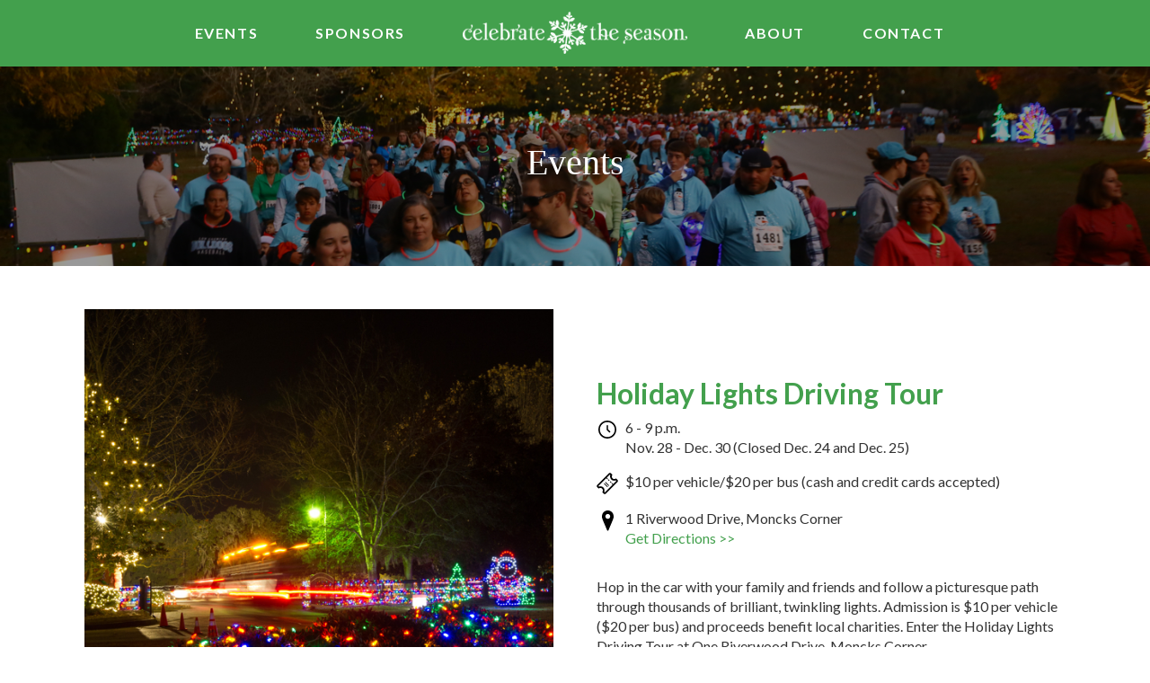

--- FILE ---
content_type: text/html; charset=utf-8
request_url: http://www.celebratetheseason.org/Events/Index.aspx
body_size: 5189
content:

<!DOCTYPE html>
<html lang="en">
  <head>
 <!-- Google Tag Manager -->
<script>(function(w,d,s,l,i){w[l]=w[l]||[];w[l].push({'gtm.start':
new Date().getTime(),event:'gtm.js'});var f=d.getElementsByTagName(s)[0],
j=d.createElement(s),dl=l!='dataLayer'?'&l='+l:'';j.async=true;j.src=
'https://www.googletagmanager.com/gtm.js?id='+i+dl;f.parentNode.insertBefore(j,f);
})(window,document,'script','dataLayer','GTM-WCDRLWQ');</script>
<!-- End Google Tag Manager -->
    
    <meta charset="utf-8">
    <meta name="viewport" content="width=device-width, initial-scale=1, shrink-to-fit=no">
    <title>Celebrate The Season</title>
    
    
    <link rel="stylesheet" href="https://fonts.googleapis.com/css?family=Lato:300,300i,400,400i,700,700i" />
    <link rel="stylesheet" href="/_Assets/fonts/custom-fonts.css" media="all" />
    <link rel="stylesheet" href="https://cdn.jsdelivr.net/gh/fancyapps/fancybox@3.5.7/dist/jquery.fancybox.min.css" />
      <link rel="stylesheet" href="/_Assets/css/style.css" media="all" />
    
    <script src="https://code.jquery.com/jquery-3.3.1.min.js"></script>
    <script src="https://cdnjs.cloudflare.com/ajax/libs/popper.js/1.14.7/umd/popper.min.js" integrity="sha384-UO2eT0CpHqdSJQ6hJty5KVphtPhzWj9WO1clHTMGa3JDZwrnQq4sF86dIHNDz0W1" crossorigin="anonymous"></script>
    <script src="https://stackpath.bootstrapcdn.com/bootstrap/4.3.1/js/bootstrap.min.js" integrity="sha384-JjSmVgyd0p3pXB1rRibZUAYoIIy6OrQ6VrjIEaFf/nJGzIxFDsf4x0xIM+B07jRM" crossorigin="anonymous"></script>
    
    <script src="https://cdn.jsdelivr.net/gh/fancyapps/fancybox@3.5.7/dist/jquery.fancybox.min.js"></script>
	
    
	<link rel="canonical" href="https://www.celebratetheseason.org/Events/index.aspx"/>

  </head>    
			<body id="body" class="no-js">
	     
      <!-- Google Tag Manager (noscript) -->
<noscript><iframe src="https://www.googletagmanager.com/ns.html?id=GTM-WCDRLWQ"
height="0" width="0" style="display:none;visibility:hidden"></iframe></noscript>
<!-- End Google Tag Manager (noscript) -->
    <nav class="navbar navbar-dark navbar-expand-md justify-content-between">
    <div class="container">
        <a href="http://www.celebratetheseason.org" class="navbar-brand mx-auto d-block text-center order-0 order-md-1">
        <img class="img-fluid align-top" srcset="/_Assets/imgs/logo-default.png 1x, /_Assets/imgs/logo@2x-default.png 2x" src="/_Assets/imgs/logo-default.png" alt="Celebrate The Season">
          <span class="sr-only">Celebrate The Season</span>
        </a>
        <button class="navbar-toggler" type="button" data-toggle="collapse" data-target=".dual-nav">
            <span class="navbar-toggler-icon"></span>
        </button>
      
      <div class="navbar-collapse collapse dual-nav w-50 order-1 order-md-0 justify-content-md-end">
            <ul class="navbar-nav">
              
              
                <li class="nav-item">
                    <a class="nav-link" href="/Events/Index.aspx">Events</a>
                </li>
                      
                <li class="nav-item">
                    <a class="nav-link" href="/Sponsors/Index.aspx">Sponsors</a>
                </li>
                          </ul>
        </div>
        
      <div class="navbar-collapse collapse dual-nav w-50 order-2 justify-content-md-start">
            <ul class="nav navbar-nav">
                      
                <li class="nav-item">
                    <a class="nav-link" href="/About/Index.aspx">About</a>
                </li>
                      
                <li class="nav-item">
                    <a class="nav-link" href="/Contact/Index.aspx">Contact</a>
                </li>
                       </ul>
        </div>
    </div>
    
</nav>
    		
	 <figure id="page-hero" class="hero">
  <img src="/_Assets/imgs/page-hero-events.jpg" alt="" class="w-100 img-fluid"/>
    <div class="hero-overlay">
      <h1 class="serif">Events</h1>
    </div>
</figure>
<article id="main-content" class="site-main container my-5">           <!-- Events Sections -->
           <section id="holiday-lights" class="my-5">
  				    <div class="row align-items-center">
                 <div class="col-md-6">
                    <img src="/_Assets/imgs/event-holiday-lights.jpg" alt="" class="img-fluid w-100 mb-3"/>
                 </div>
                 <div class="col-md-6">
                    <h2>Holiday Lights Driving Tour</h2>
                    <ul class="list-unstyled">
                       <li class="d-flex">
                          <figure class="event-icon"><img src="/_Assets/imgs/icons/clock.svg" alt=""/></figure>
                          <p>6 - 9 p.m. <br/>Nov. 28 - Dec. 30 (Closed Dec. 24 and Dec. 25)<br/></p>
                       </li>
                       <li class="d-flex">
                          <figure class="event-icon"><img src="/_Assets/imgs/icons/admission.svg" alt=""/></figure>
                          <p>$10 per vehicle/$20 per bus (cash and credit cards accepted)                                    								</p>
       								 </li>
        							 <li class="d-flex">
          						    <figure class="event-icon"><img src="/_Assets/imgs/icons/location.svg" alt=""/></figure>
                          <p>1 Riverwood Drive, Moncks Corner<br/><a target="_blank" href="https://www.google.com/maps/dir//1+Riverwood+Dr,+Moncks+Corner,+SC+29461/@33.199181,-79.9827739,17z/data=!4m8!4m7!1m0!1m5!1m1!1s0x88fe5a6e4e37f6e5:0xcbe395433ff61cc0!2m2!1d-79.9805852!2d33.199181">Get Directions >></a></p>
                       </li>
                   </ul>
                   <p><p>Hop in the car with your family and friends and follow a picturesque path through thousands of brilliant, twinkling lights. Admission is $10 per vehicle ($20 per bus) and proceeds benefit local charities. Enter the Holiday Lights Driving Tour at One Riverwood Drive, Moncks Corner.</p>
<p>To keep this event as safe as possible, no trailers, golf carts or bicycles are permitted.</p></p>
                </div>
  					 </div>
					</section>
                 <!-- Events Sections -->
           <section id="tinsel-trot" class="my-5">
  				    <div class="row align-items-center">
                 <div class="col-md-6">
                    <img src="/_Assets/imgs/event-tinsel-trot.jpg" alt="" class="img-fluid w-100 mb-3"/>
                 </div>
                 <div class="col-md-6">
                    <h2>Tinsel Trot Holiday Fun Run</h2>
                    <ul class="list-unstyled">
                       <li class="d-flex">
                          <figure class="event-icon"><img src="/_Assets/imgs/icons/clock.svg" alt=""/></figure>
                          <p>5:30 - 8 p.m. <br/>Nov. 22<br/></p>
                       </li>
                       <li class="d-flex">
                          <figure class="event-icon"><img src="/_Assets/imgs/icons/admission.svg" alt=""/></figure>
                          <p>$20                           																-&nbsp;<a href="https://oldsanteecanal.recdesk.com/Community/Program/Detail?programId=60" target="_blank">Register Here</a>
          								          								</p>
       								 </li>
        							 <li class="d-flex">
          						    <figure class="event-icon"><img src="/_Assets/imgs/icons/location.svg" alt=""/></figure>
                          <p>900 Stony Landing Drive, Moncks Corner<br/><a target="_blank" href="https://www.google.com/maps/dir//Old+Santee+Canal+Park,+900+Stony+Landing+Rd,+Moncks+Corner,+SC+29461/@33.1939701,-80.0092358,13z/data=!4m8!4m7!1m0!1m5!1m1!1s0x88fe5a660a3ed58b:0x47f646df75bf3d54!2m2!1d-79.9742165!2d33.193975">Get Directions >></a></p>
                       </li>
                   </ul>
                   <p><div>Celebrate The Season presents the annual Tinsel Trot Holiday Fun Run/Walk at Old Santee Canal Park in Moncks Corner from 5:30 p.m. to 8 p.m. on Saturday, Nov. 22. Everyone is invited to take an evening run, walk, dash, dance or prance through the two-mile course that offers a "sneak peek" of the Celebrate The Season Holiday Lights Driving Tour.</div>
<div>&nbsp;</div>
<div>This family-friendly event, and costumes are encouraged. Youth groups are welcome, and children must be accompanied by an adult.</div>
<div>&nbsp;</div>
<div>Register <a href="https://oldsanteecanal.recdesk.com/Community/Program/Detail?programId=60" target="_blank">here</a> before Oct. 22 and receive a free T-shirt!</div>
<p></p></p>
                </div>
  					 </div>
					</section>
                 <!-- Events Sections -->
           <section id="holiday-fairs" class="my-5">
  				    <div class="row align-items-center">
                 <div class="col-md-6">
                    <img src="/_Assets/imgs/event-holiday-fairs.jpg" alt="" class="img-fluid w-100 mb-3"/>
                 </div>
                 <div class="col-md-6">
                    <h2>Holiday In The Park</h2>
                    <ul class="list-unstyled">
                       <li class="d-flex">
                          <figure class="event-icon"><img src="/_Assets/imgs/icons/clock.svg" alt=""/></figure>
                          <p>Dec. 12-13, Dec. 19-20 from 6-9 p.m.</p>
                       </li>
                       <li class="d-flex">
                          <figure class="event-icon"><img src="/_Assets/imgs/icons/admission.svg" alt=""/></figure>
                          <p>Event entry included with paid admission to Holiday Lights Driving Tour                                    								</p>
       								 </li>
        							 <li class="d-flex">
          						    <figure class="event-icon"><img src="/_Assets/imgs/icons/location.svg" alt=""/></figure>
                          <p>1 Riverwood Drive, Moncks Corner<br/><a target="_blank" href="https://www.google.com/maps/dir//Old+Santee+Canal+Park,+900+Stony+Landing+Rd,+Moncks+Corner,+SC+29461/@33.1939701,-80.0092358,13z/data=!4m8!4m7!1m0!1m5!1m1!1s0x88fe5a660a3ed58b:0x47f646df75bf3d54!2m2!1d-79.9742165!2d33.193975">Get Directions >></a></p>
                       </li>
                   </ul>
                   <p><p>Holiday&nbsp;In The Park offers families and friends a place to gather and celebrate the holidays. Enjoy free visits with Santa Claus, crafts, food, and festive activities.&nbsp;Entry is&nbsp;included with paid admission to Holiday Lights Driving Tour.</p></p>
                </div>
  					 </div>
					</section>
         </article>
 
   
    <footer class="site-footer">
      
      <div class="container">
      <p>
                             
        <a target="_blank" href="https://www.santeecooper.com/"><img width="80px" height="80px" src="/_Assets/imgs/sclogo-abbr.png" alt="Santee Cooper"></a>
        			        </p>
        
      <p class="tagline">
                             
                <a target="_blank" href="https://www.santeecooper.com/_Assets/pdfs/Privacy_Policy.pdf">Privacy Policy</a> |
        			                     
                <a target="_blank" href="http://www.oldsanteecanalpark.org">Old Santee Canal Park</a> |
        			        </p>
  
<div class="layout-social d-flex my-3 justify-content-center">
    <a class="text-light px-2" target="_blank" href="https://www.facebook.com/santeecooper">
      <svg id="icon-facebook" xmlns="http://www.w3.org/2000/svg" width="30" height="30" fill="#ffffff" viewbox="0 0 30 30"><path d="M22.2 1.3v4.4h-2.6c-1 0-1.6.2-1.9.6s-.5 1-.5 1.8v3.2h4.9l-.7 5h-4.3V29H12V16.2H7.8v-5H12V7.6c0-2.1.6-3.7 1.7-4.8 1.2-1.1 2.7-1.7 4.6-1.7 1.8 0 3 0 3.9.2z"/></svg>
    </a>
    <a class="text-light px-2" target="_blank" href="https://twitter.com/santeecooper">
      <svg id="icon-twitter" xmlns="http://www.w3.org/2000/svg" width="30" height="30" fill="#ffffff" viewbox="0 0 30 30"><path d="M28.2 6.8c-.7 1.1-1.7 2-2.7 2.8v.7c0 1.5-.2 2.9-.6 4.3-.4 1.4-1.1 2.8-1.9 4.2-.9 1.3-1.9 2.5-3.1 3.5s-2.6 1.8-4.3 2.4c-1.7.6-3.5.9-5.4.9-3 0-5.8-.8-8.3-2.4.4 0 .8.1 1.3.1 2.5 0 4.7-.8 6.7-2.3-1.2 0-2.2-.4-3.1-1.1-.9-.7-1.6-1.6-1.9-2.7.4.1.7.1 1 .1.5 0 1-.1 1.4-.2-1.2-.3-2.3-.9-3.1-1.9-.8-1-1.2-2.1-1.2-3.4v-.1c.8.4 1.6.7 2.4.7-.8-.4-1.4-1-1.8-1.8S2.9 8.9 2.9 8c0-1 .2-1.9.7-2.7 1.3 1.7 3 3 4.9 4 1.9 1 4 1.6 6.2 1.7-.1-.4-.1-.8-.1-1.2 0-1.5.5-2.8 1.6-3.8s2.3-1.6 3.8-1.6c1.6 0 2.9.6 4 1.7 1.2-.2 2.4-.7 3.4-1.3C27 6 26.3 7 25.1 7.7c1-.1 2.1-.4 3.1-.9z"/></svg>
    </a>
    <a class="text-light px-2" target="_blank" href="https://www.instagram.com/santeecooper/">
      <svg id="icon-instagram" xmlns="http://www.w3.org/2000/svg" width="30" height="30" fill="#ffffff" viewbox="0 0 30 30"><path d="M27.9 15c0 2.6 0 4.3-.1 5.3-.1 2.3-.8 4.1-2.1 5.4-1.3 1.3-3.1 2-5.4 2.1-1 .1-2.8.1-5.3.1-2.6 0-4.3 0-5.3-.1-2.3-.1-4.1-.8-5.4-2.1-1.3-1.3-2-3.1-2.1-5.4-.1-1-.1-2.8-.1-5.3 0-2.6 0-4.3.1-5.3.1-2.3.8-4.1 2.1-5.4 1.3-1.3 3.1-2 5.4-2.1 1-.1 2.8-.1 5.3-.1 2.6 0 4.3 0 5.3.1 2.3.1 4.1.8 5.4 2.1 1.3 1.3 2 3.1 2.1 5.4 0 1 .1 2.7.1 5.3zM16.3 4.4h-4.4c-.4 0-.9 0-1.6.1-.7 0-1.2.1-1.7.2-.5 0-.9.1-1.2.3-.6.2-1 .5-1.5 1-.4.4-.7.9-.9 1.4-.2.3-.3.7-.3 1.2-.1.5-.1 1-.2 1.7 0 .7 0 1.2-.1 1.6s0 1 0 1.8v4.4c0 .4 0 .9.1 1.6 0 .7.1 1.2.2 1.7s.2.9.3 1.2c.2.6.5 1 1 1.5.4.4.9.7 1.5 1 .3.1.7.2 1.2.3.5.1 1 .1 1.7.2.7 0 1.2 0 1.6.1h6.2c.4 0 .9 0 1.6-.1.7 0 1.2-.1 1.7-.2s.9-.2 1.2-.3c.6-.2 1-.5 1.5-1s.7-.9 1-1.5c.1-.3.2-.7.3-1.2.1-.5.1-1 .2-1.7v-1.6-1.8V15v-1.3-1.8-1.6c0-.7-.1-1.2-.2-1.7s-.2-.9-.3-1.2c-.2-.6-.5-1-1-1.5s-.9-.7-1.5-1c-.3-.1-.7-.2-1.2-.3-.5-.1-1-.1-1.7-.2-.7 0-1.2 0-1.6-.1-.6.1-1.1.1-1.9.1zm3.4 5.9c1.3 1.3 1.9 2.8 1.9 4.7 0 1.8-.6 3.4-1.9 4.7-1.3 1.3-2.8 1.9-4.7 1.9-1.8 0-3.4-.6-4.7-1.9C9 18.4 8.4 16.8 8.4 15c0-1.8.6-3.4 1.9-4.7C11.6 9 13.2 8.4 15 8.4c1.8 0 3.4.6 4.7 1.9zM18 18c.8-.8 1.3-1.8 1.3-3s-.4-2.2-1.3-3c-.8-.8-1.8-1.3-3-1.3s-2.2.4-3 1.3c-.8.8-1.3 1.8-1.3 3s.4 2.2 1.3 3c.8.8 1.8 1.3 3 1.3s2.2-.4 3-1.3zm5-11c.3.3.5.7.5 1.1 0 .4-.2.8-.5 1.1-.3.3-.7.5-1.1.5s-.8-.2-1.1-.5c-.3-.3-.5-.7-.5-1.1 0-.4.2-.8.5-1.1.3-.3.7-.5 1.1-.5s.8.2 1.1.5z"/></svg>
    </a>
</div>
      </div>
    </footer>
    <script src="/_Assets/js/script.js"></script>     
	
  </body>
</html>

--- FILE ---
content_type: text/css
request_url: http://www.celebratetheseason.org/_Assets/fonts/custom-fonts.css
body_size: 268
content:
@font-face {
  font-family: 'valentinaregular';
  src: url('http://www.celebratetheseason.org/_Assets/fonts/valentina-regular-webfont.woff2') format('woff2'),
       url('http://www.celebratetheseason.org/_Assets/fonts/valentina-regular-webfont.woff') format('woff');
  font-weight: normal;
  font-style: normal;
}

--- FILE ---
content_type: text/css
request_url: http://www.celebratetheseason.org/_Assets/css/style.css
body_size: 51196
content:
/*CSS FILE*/
*,
*::before,
*::after {
  -webkit-box-sizing: border-box;
  box-sizing: border-box
}
html {
  font-family: sans-serif;
  line-height: 1.15;
  -webkit-text-size-adjust: 100%;
  -webkit-tap-highlight-color: rgba(0, 0, 0, 0)
}
article,
aside,
figcaption,
figure,
footer,
header,
hgroup,
main,
nav,
section {
  display: block
}
body {
  margin: 0;
  font-family: "Lato", -apple-system, BlinkMacSystemFont, "Segoe UI", "Roboto", "Helvetica Neue", Arial, sans-serif, "Apple Color Emoji", "Segoe UI Emoji", "Segoe UI Symbol";
  font-size: 1rem;
  font-weight: 400;
  line-height: 1.4;
  color: #333;
  text-align: left;
  background-color: #fff
}
[tabindex="-1"]:focus {
  outline: 0 !important
}
hr {
  -webkit-box-sizing: content-box;
  box-sizing: content-box;
  height: 0;
  overflow: visible
}
h1,
h2,
h3,
h4,
h5,
h6 {
  margin-top: 0;
  margin-bottom: .5rem
}
p {
  margin-top: 0;
  margin-bottom: 1rem
}
abbr[title],
abbr[data-original-title] {
  text-decoration: underline;
  -webkit-text-decoration: underline dotted;
  text-decoration: underline dotted;
  cursor: help;
  border-bottom: 0;
  -webkit-text-decoration-skip-ink: none;
  text-decoration-skip-ink: none
}
address {
  margin-bottom: 1rem;
  font-style: normal;
  line-height: inherit
text-align: 
}
ol,
ul,
dl {
  margin-top: 0;
  margin-bottom: 1rem
}
ol ol,
ul ul,
ol ul,
ul ol {
  margin-bottom: 0
}
dt {
  font-weight: 700
}
dd {
  margin-bottom: .5rem;
  margin-left: 0
}
blockquote {
  margin: 0 0 1rem
}
b,
strong {
  font-weight: bolder
}
small {
  font-size: 80%
}
sub,
sup {
  position: relative;
  font-size: 75%;
  line-height: 0;
  vertical-align: baseline
}
sub {
  bottom: -.25em
}
sup {
  top: -.5em
}
a {
  color: #43A04D;
  text-decoration: none;
  background-color: transparent
}
a:hover {
  color: #2c6a33;
  text-decoration: underline
}
a:not([href]):not([tabindex]) {
  color: inherit;
  text-decoration: none
}
a:not([href]):not([tabindex]):hover,
a:not([href]):not([tabindex]):focus {
  color: inherit;
  text-decoration: none
}
a:not([href]):not([tabindex]):focus {
  outline: 0
}
pre,
code,
kbd,
samp {
  font-family: SFMono-Regular, Menlo, Monaco, Consolas, "Liberation Mono", "Courier New", monospace;
  font-size: 1em
}
pre {
  margin-top: 0;
  margin-bottom: 1rem;
  overflow: auto
}
figure {
  margin: 0 0 1rem
}
img {
  vertical-align: middle;
  border-style: none
}
svg {
  overflow: hidden;
  vertical-align: middle
}
table {
  border-collapse: collapse
}
caption {
  padding-top: .75rem;
  padding-bottom: .75rem;
  color: #6c757d;
  text-align: left;
  caption-side: bottom
}
th {
  text-align: inherit
}
label {
  display: inline-block;
  margin-bottom: .5rem
}
button {
  border-radius: 0
}
button:focus {
  outline: 1px dotted;
  outline: 5px auto -webkit-focus-ring-color
}
input,
button,
select,
optgroup,
textarea {
  margin: 0;
  font-family: inherit;
  font-size: inherit;
  line-height: inherit
}
button,
input {
  overflow: visible
}
button,
select {
  text-transform: none
}
select {
  word-wrap: normal
}
button,
[type="button"],
[type="reset"],
[type="submit"] {
  -webkit-appearance: button
}
button:not(:disabled),
[type="button"]:not(:disabled),
[type="reset"]:not(:disabled),
[type="submit"]:not(:disabled) {
  cursor: pointer
}
button::-moz-focus-inner,
[type="button"]::-moz-focus-inner,
[type="reset"]::-moz-focus-inner,
[type="submit"]::-moz-focus-inner {
  padding: 0;
  border-style: none
}
input[type="radio"],
input[type="checkbox"] {
  -webkit-box-sizing: border-box;
  box-sizing: border-box;
  padding: 0
}
input[type="date"],
input[type="time"],
input[type="datetime-local"],
input[type="month"] {
  -webkit-appearance: listbox
}
textarea {
  overflow: auto;
  resize: vertical
}
fieldset {
  min-width: 0;
  padding: 0;
  margin: 0;
  border: 0
}
legend {
  display: block;
  width: 100%;
  max-width: 100%;
  padding: 0;
  margin-bottom: .5rem;
  font-size: 1.5rem;
  line-height: inherit;
  color: inherit;
  white-space: normal
}
@media (max-width: 1200px) {
  legend {
    font-size: calc(1.05rem + .6vw)
  }
}
progress {
  vertical-align: baseline
}
[type="number"]::-webkit-inner-spin-button,
[type="number"]::-webkit-outer-spin-button {
  height: auto
}
[type="search"] {
  outline-offset: -2px;
  -webkit-appearance: none
}
[type="search"]::-webkit-search-decoration {
  -webkit-appearance: none
}
::-webkit-file-upload-button {
  font: inherit;
  -webkit-appearance: button
}
output {
  display: inline-block
}
summary {
  display: list-item;
  cursor: pointer
}
template {
  display: none
}
[hidden] {
  display: none !important
}
h1,
h2,
h3,
h4,
h5,
h6,
.h1,
.h2,
.h3,
.h4,
.h5,
.h6 {
  margin-bottom: .5rem;
  font-family: "Lato", -apple-system, BlinkMacSystemFont, "Segoe UI", "Roboto", "Helvetica Neue", Arial, sans-serif, "Apple Color Emoji", "Segoe UI Emoji", "Segoe UI Symbol";
  font-weight: 700;
  line-height: 1.2;
  color: #43A04D
}
h1,
.h1 {
  font-size: 2.5rem
}
@media (max-width: 1200px) {
  h1,
  .h1 {
    font-size: calc(1.15rem + 1.8vw)
  }
}
h2,
.h2 {
  font-size: 2rem
}
@media (max-width: 1200px) {
  h2,
  .h2 {
    font-size: calc(1.1rem + 1.2vw)
  }
}
h3,
.h3 {
  font-size: 1.75rem
}
@media (max-width: 1200px) {
  h3,
  .h3 {
    font-size: calc(1.075rem + .9vw)
  }
}
h4,
.h4 {
  font-size: 1.5rem
}
@media (max-width: 1200px) {
  h4,
  .h4 {
    font-size: calc(1.05rem + .6vw)
  }
}
h5,
.h5 {
  font-size: 1.25rem
}
@media (max-width: 1200px) {
  h5,
  .h5 {
    font-size: calc(1.025rem + .3vw)
  }
}
h6,
.h6 {
  font-size: 1rem
}
.lead {
  font-size: 1.25rem;
  font-weight: 300
}
@media (max-width: 1200px) {
  .lead {
    font-size: calc(1.025rem + .3vw)
  }
}
.display-1 {
  font-size: 6rem;
  font-weight: 300;
  line-height: 1.2
}
@media (max-width: 1200px) {
  .display-1 {
    font-size: calc(1.5rem + 6vw)
  }
}
.display-2 {
  font-size: 5.5rem;
  font-weight: 300;
  line-height: 1.2
}
@media (max-width: 1200px) {
  .display-2 {
    font-size: calc(1.45rem + 5.4vw)
  }
}
.display-3 {
  font-size: 4.5rem;
  font-weight: 300;
  line-height: 1.2
}
@media (max-width: 1200px) {
  .display-3 {
    font-size: calc(1.35rem + 4.2vw)
  }
}
.display-4 {
  font-size: 3.5rem;
  font-weight: 300;
  line-height: 1.2
}
@media (max-width: 1200px) {
  .display-4 {
    font-size: calc(1.25rem + 3vw)
  }
}
hr {
  margin-top: 1rem;
  margin-bottom: 1rem;
  border: 0;
  border-top: 1px solid rgba(0, 0, 0, 0.1)
}
small,
.small {
  font-size: 80%;
  font-weight: 400
}
mark,
.mark {
  padding: .2em;
  background-color: #fcf8e3
}
.list-unstyled {
  padding-left: 0;
  list-style: none
}
.list-inline {
  padding-left: 0;
  list-style: none
}
.list-inline-item {
  display: inline-block
}
.list-inline-item:not(:last-child) {
  margin-right: .5rem
}
.initialism {
  font-size: 90%;
  text-transform: uppercase
}
.blockquote {
  margin-bottom: 1rem;
  font-size: 1.25rem
}
@media (max-width: 1200px) {
  .blockquote {
    font-size: calc(1.025rem + .3vw)
  }
}
.blockquote-footer {
  display: block;
  font-size: 80%;
  color: #6c757d
}
.blockquote-footer::before {
  content: "\2014\00A0"
}
.img-fluid {
  max-width: 100%;
  height: auto
}
.img-thumbnail {
  padding: .25rem;
  background-color: #fff;
  border: 1px solid #dee2e6;
  border-radius: 0;
  max-width: 100%;
  height: auto
}
.figure {
  display: inline-block
}
.figure-img {
  margin-bottom: .5rem;
  line-height: 1
}
.figure-caption {
  font-size: 90%;
  color: #6c757d
}
.container {
  width: 100%;
  padding-right: 1.5rem;
  padding-left: 1.5rem;
  margin-right: auto;
  margin-left: auto
}
@media (min-width: 576px) {
  .container {
    max-width: 540px
  }
}
@media (min-width: 768px) {
  .container {
    max-width: 720px
  }
}
@media (min-width: 992px) {
  .container {
    max-width: 960px
  }
}
@media (min-width: 1200px) {
  .container {
    max-width: 1140px
  }
}
.container-fluid {
  width: 100%;
  padding-right: 1.5rem;
  padding-left: 1.5rem;
  margin-right: auto;
  margin-left: auto
}
.row {
  display: -webkit-box;
  display: -webkit-flex;
  display: -ms-flexbox;
  display: flex;
  -webkit-flex-wrap: wrap;
  -ms-flex-wrap: wrap;
  flex-wrap: wrap;
  margin-right: -1.5rem;
  margin-left: -1.5rem
}
.no-gutters {
  margin-right: 0;
  margin-left: 0
}
.no-gutters>.col,
.no-gutters>[class*="col-"] {
  padding-right: 0;
  padding-left: 0
}
.col-1,
.col-2,
.col-3,
.col-4,
.col-5,
.col-6,
.col-7,
.col-8,
.col-9,
.col-10,
.col-11,
.col-12,
.col,
.col-auto,
.col-sm-1,
.col-sm-2,
.col-sm-3,
.col-sm-4,
.col-sm-5,
.col-sm-6,
.col-sm-7,
.col-sm-8,
.col-sm-9,
.col-sm-10,
.col-sm-11,
.col-sm-12,
.col-sm,
.col-sm-auto,
.col-md-1,
.col-md-2,
.col-md-3,
.col-md-4,
.col-md-5,
.col-md-6,
.col-md-7,
.col-md-8,
.col-md-9,
.col-md-10,
.col-md-11,
.col-md-12,
.col-md,
.col-md-auto,
.col-lg-1,
.col-lg-2,
.col-lg-3,
.col-lg-4,
.col-lg-5,
.col-lg-6,
.col-lg-7,
.col-lg-8,
.col-lg-9,
.col-lg-10,
.col-lg-11,
.col-lg-12,
.col-lg,
.col-lg-auto,
.col-xl-1,
.col-xl-2,
.col-xl-3,
.col-xl-4,
.col-xl-5,
.col-xl-6,
.col-xl-7,
.col-xl-8,
.col-xl-9,
.col-xl-10,
.col-xl-11,
.col-xl-12,
.col-xl,
.col-xl-auto {
  position: relative;
  width: 100%;
  padding-right: 1.5rem;
  padding-left: 1.5rem
}
.col {
  -webkit-flex-basis: 0;
  -ms-flex-preferred-size: 0;
  flex-basis: 0;
  -webkit-box-flex: 1;
  -webkit-flex-grow: 1;
  -ms-flex-positive: 1;
  flex-grow: 1;
  max-width: 100%
}
.col-auto {
  -webkit-box-flex: 0;
  -webkit-flex: 0 0 auto;
  -ms-flex: 0 0 auto;
  flex: 0 0 auto;
  width: auto;
  max-width: 100%
}
.col-1 {
  -webkit-box-flex: 0;
  -webkit-flex: 0 0 8.33333%;
  -ms-flex: 0 0 8.33333%;
  flex: 0 0 8.33333%;
  max-width: 8.33333%
}
.col-2 {
  -webkit-box-flex: 0;
  -webkit-flex: 0 0 16.66667%;
  -ms-flex: 0 0 16.66667%;
  flex: 0 0 16.66667%;
  max-width: 16.66667%
}
.col-3 {
  -webkit-box-flex: 0;
  -webkit-flex: 0 0 25%;
  -ms-flex: 0 0 25%;
  flex: 0 0 25%;
  max-width: 25%
}
.col-4 {
  -webkit-box-flex: 0;
  -webkit-flex: 0 0 33.33333%;
  -ms-flex: 0 0 33.33333%;
  flex: 0 0 33.33333%;
  max-width: 33.33333%
}
.col-5 {
  -webkit-box-flex: 0;
  -webkit-flex: 0 0 41.66667%;
  -ms-flex: 0 0 41.66667%;
  flex: 0 0 41.66667%;
  max-width: 41.66667%
}
.col-6 {
  -webkit-box-flex: 0;
  -webkit-flex: 0 0 50%;
  -ms-flex: 0 0 50%;
  flex: 0 0 50%;
  max-width: 50%
}
.col-7 {
  -webkit-box-flex: 0;
  -webkit-flex: 0 0 58.33333%;
  -ms-flex: 0 0 58.33333%;
  flex: 0 0 58.33333%;
  max-width: 58.33333%
}
.col-8 {
  -webkit-box-flex: 0;
  -webkit-flex: 0 0 66.66667%;
  -ms-flex: 0 0 66.66667%;
  flex: 0 0 66.66667%;
  max-width: 66.66667%
}
.col-9 {
  -webkit-box-flex: 0;
  -webkit-flex: 0 0 75%;
  -ms-flex: 0 0 75%;
  flex: 0 0 75%;
  max-width: 75%
}
.col-10 {
  -webkit-box-flex: 0;
  -webkit-flex: 0 0 83.33333%;
  -ms-flex: 0 0 83.33333%;
  flex: 0 0 83.33333%;
  max-width: 83.33333%
}
.col-11 {
  -webkit-box-flex: 0;
  -webkit-flex: 0 0 91.66667%;
  -ms-flex: 0 0 91.66667%;
  flex: 0 0 91.66667%;
  max-width: 91.66667%
}
.col-12 {
  -webkit-box-flex: 0;
  -webkit-flex: 0 0 100%;
  -ms-flex: 0 0 100%;
  flex: 0 0 100%;
  max-width: 100%
}
.order-first {
  -webkit-box-ordinal-group: 0;
  -webkit-order: -1;
  -ms-flex-order: -1;
  order: -1
}
.order-last {
  -webkit-box-ordinal-group: 14;
  -webkit-order: 13;
  -ms-flex-order: 13;
  order: 13
}
.order-0 {
  -webkit-box-ordinal-group: 1;
  -webkit-order: 0;
  -ms-flex-order: 0;
  order: 0
}
.order-1 {
  -webkit-box-ordinal-group: 2;
  -webkit-order: 1;
  -ms-flex-order: 1;
  order: 1
}
.order-2 {
  -webkit-box-ordinal-group: 3;
  -webkit-order: 2;
  -ms-flex-order: 2;
  order: 2
}
.order-3 {
  -webkit-box-ordinal-group: 4;
  -webkit-order: 3;
  -ms-flex-order: 3;
  order: 3
}
.order-4 {
  -webkit-box-ordinal-group: 5;
  -webkit-order: 4;
  -ms-flex-order: 4;
  order: 4
}
.order-5 {
  -webkit-box-ordinal-group: 6;
  -webkit-order: 5;
  -ms-flex-order: 5;
  order: 5
}
.order-6 {
  -webkit-box-ordinal-group: 7;
  -webkit-order: 6;
  -ms-flex-order: 6;
  order: 6
}
.order-7 {
  -webkit-box-ordinal-group: 8;
  -webkit-order: 7;
  -ms-flex-order: 7;
  order: 7
}
.order-8 {
  -webkit-box-ordinal-group: 9;
  -webkit-order: 8;
  -ms-flex-order: 8;
  order: 8
}
.order-9 {
  -webkit-box-ordinal-group: 10;
  -webkit-order: 9;
  -ms-flex-order: 9;
  order: 9
}
.order-10 {
  -webkit-box-ordinal-group: 11;
  -webkit-order: 10;
  -ms-flex-order: 10;
  order: 10
}
.order-11 {
  -webkit-box-ordinal-group: 12;
  -webkit-order: 11;
  -ms-flex-order: 11;
  order: 11
}
.order-12 {
  -webkit-box-ordinal-group: 13;
  -webkit-order: 12;
  -ms-flex-order: 12;
  order: 12
}
.offset-1 {
  margin-left: 8.33333%
}
.offset-2 {
  margin-left: 16.66667%
}
.offset-3 {
  margin-left: 25%
}
.offset-4 {
  margin-left: 33.33333%
}
.offset-5 {
  margin-left: 41.66667%
}
.offset-6 {
  margin-left: 50%
}
.offset-7 {
  margin-left: 58.33333%
}
.offset-8 {
  margin-left: 66.66667%
}
.offset-9 {
  margin-left: 75%
}
.offset-10 {
  margin-left: 83.33333%
}
.offset-11 {
  margin-left: 91.66667%
}
@media (min-width: 576px) {
  .col-sm {
    -webkit-flex-basis: 0;
    -ms-flex-preferred-size: 0;
    flex-basis: 0;
    -webkit-box-flex: 1;
    -webkit-flex-grow: 1;
    -ms-flex-positive: 1;
    flex-grow: 1;
    max-width: 100%
  }
  .col-sm-auto {
    -webkit-box-flex: 0;
    -webkit-flex: 0 0 auto;
    -ms-flex: 0 0 auto;
    flex: 0 0 auto;
    width: auto;
    max-width: 100%
  }
  .col-sm-1 {
    -webkit-box-flex: 0;
    -webkit-flex: 0 0 8.33333%;
    -ms-flex: 0 0 8.33333%;
    flex: 0 0 8.33333%;
    max-width: 8.33333%
  }
  .col-sm-2 {
    -webkit-box-flex: 0;
    -webkit-flex: 0 0 16.66667%;
    -ms-flex: 0 0 16.66667%;
    flex: 0 0 16.66667%;
    max-width: 16.66667%
  }
  .col-sm-3 {
    -webkit-box-flex: 0;
    -webkit-flex: 0 0 25%;
    -ms-flex: 0 0 25%;
    flex: 0 0 25%;
    max-width: 25%
  }
  .col-sm-4 {
    -webkit-box-flex: 0;
    -webkit-flex: 0 0 33.33333%;
    -ms-flex: 0 0 33.33333%;
    flex: 0 0 33.33333%;
    max-width: 33.33333%
  }
  .col-sm-5 {
    -webkit-box-flex: 0;
    -webkit-flex: 0 0 41.66667%;
    -ms-flex: 0 0 41.66667%;
    flex: 0 0 41.66667%;
    max-width: 41.66667%
  }
  .col-sm-6 {
    -webkit-box-flex: 0;
    -webkit-flex: 0 0 50%;
    -ms-flex: 0 0 50%;
    flex: 0 0 50%;
    max-width: 50%
  }
  .col-sm-7 {
    -webkit-box-flex: 0;
    -webkit-flex: 0 0 58.33333%;
    -ms-flex: 0 0 58.33333%;
    flex: 0 0 58.33333%;
    max-width: 58.33333%
  }
  .col-sm-8 {
    -webkit-box-flex: 0;
    -webkit-flex: 0 0 66.66667%;
    -ms-flex: 0 0 66.66667%;
    flex: 0 0 66.66667%;
    max-width: 66.66667%
  }
  .col-sm-9 {
    -webkit-box-flex: 0;
    -webkit-flex: 0 0 75%;
    -ms-flex: 0 0 75%;
    flex: 0 0 75%;
    max-width: 75%
  }
  .col-sm-10 {
    -webkit-box-flex: 0;
    -webkit-flex: 0 0 83.33333%;
    -ms-flex: 0 0 83.33333%;
    flex: 0 0 83.33333%;
    max-width: 83.33333%
  }
  .col-sm-11 {
    -webkit-box-flex: 0;
    -webkit-flex: 0 0 91.66667%;
    -ms-flex: 0 0 91.66667%;
    flex: 0 0 91.66667%;
    max-width: 91.66667%
  }
  .col-sm-12 {
    -webkit-box-flex: 0;
    -webkit-flex: 0 0 100%;
    -ms-flex: 0 0 100%;
    flex: 0 0 100%;
    max-width: 100%
  }
  .order-sm-first {
    -webkit-box-ordinal-group: 0;
    -webkit-order: -1;
    -ms-flex-order: -1;
    order: -1
  }
  .order-sm-last {
    -webkit-box-ordinal-group: 14;
    -webkit-order: 13;
    -ms-flex-order: 13;
    order: 13
  }
  .order-sm-0 {
    -webkit-box-ordinal-group: 1;
    -webkit-order: 0;
    -ms-flex-order: 0;
    order: 0
  }
  .order-sm-1 {
    -webkit-box-ordinal-group: 2;
    -webkit-order: 1;
    -ms-flex-order: 1;
    order: 1
  }
  .order-sm-2 {
    -webkit-box-ordinal-group: 3;
    -webkit-order: 2;
    -ms-flex-order: 2;
    order: 2
  }
  .order-sm-3 {
    -webkit-box-ordinal-group: 4;
    -webkit-order: 3;
    -ms-flex-order: 3;
    order: 3
  }
  .order-sm-4 {
    -webkit-box-ordinal-group: 5;
    -webkit-order: 4;
    -ms-flex-order: 4;
    order: 4
  }
  .order-sm-5 {
    -webkit-box-ordinal-group: 6;
    -webkit-order: 5;
    -ms-flex-order: 5;
    order: 5
  }
  .order-sm-6 {
    -webkit-box-ordinal-group: 7;
    -webkit-order: 6;
    -ms-flex-order: 6;
    order: 6
  }
  .order-sm-7 {
    -webkit-box-ordinal-group: 8;
    -webkit-order: 7;
    -ms-flex-order: 7;
    order: 7
  }
  .order-sm-8 {
    -webkit-box-ordinal-group: 9;
    -webkit-order: 8;
    -ms-flex-order: 8;
    order: 8
  }
  .order-sm-9 {
    -webkit-box-ordinal-group: 10;
    -webkit-order: 9;
    -ms-flex-order: 9;
    order: 9
  }
  .order-sm-10 {
    -webkit-box-ordinal-group: 11;
    -webkit-order: 10;
    -ms-flex-order: 10;
    order: 10
  }
  .order-sm-11 {
    -webkit-box-ordinal-group: 12;
    -webkit-order: 11;
    -ms-flex-order: 11;
    order: 11
  }
  .order-sm-12 {
    -webkit-box-ordinal-group: 13;
    -webkit-order: 12;
    -ms-flex-order: 12;
    order: 12
  }
  .offset-sm-0 {
    margin-left: 0
  }
  .offset-sm-1 {
    margin-left: 8.33333%
  }
  .offset-sm-2 {
    margin-left: 16.66667%
  }
  .offset-sm-3 {
    margin-left: 25%
  }
  .offset-sm-4 {
    margin-left: 33.33333%
  }
  .offset-sm-5 {
    margin-left: 41.66667%
  }
  .offset-sm-6 {
    margin-left: 50%
  }
  .offset-sm-7 {
    margin-left: 58.33333%
  }
  .offset-sm-8 {
    margin-left: 66.66667%
  }
  .offset-sm-9 {
    margin-left: 75%
  }
  .offset-sm-10 {
    margin-left: 83.33333%
  }
  .offset-sm-11 {
    margin-left: 91.66667%
  }
}
@media (min-width: 768px) {
  .col-md {
    -webkit-flex-basis: 0;
    -ms-flex-preferred-size: 0;
    flex-basis: 0;
    -webkit-box-flex: 1;
    -webkit-flex-grow: 1;
    -ms-flex-positive: 1;
    flex-grow: 1;
    max-width: 100%
  }
  .col-md-auto {
    -webkit-box-flex: 0;
    -webkit-flex: 0 0 auto;
    -ms-flex: 0 0 auto;
    flex: 0 0 auto;
    width: auto;
    max-width: 100%
  }
  .col-md-1 {
    -webkit-box-flex: 0;
    -webkit-flex: 0 0 8.33333%;
    -ms-flex: 0 0 8.33333%;
    flex: 0 0 8.33333%;
    max-width: 8.33333%
  }
  .col-md-2 {
    -webkit-box-flex: 0;
    -webkit-flex: 0 0 16.66667%;
    -ms-flex: 0 0 16.66667%;
    flex: 0 0 16.66667%;
    max-width: 16.66667%
  }
  .col-md-3 {
    -webkit-box-flex: 0;
    -webkit-flex: 0 0 25%;
    -ms-flex: 0 0 25%;
    flex: 0 0 25%;
    max-width: 25%
  }
  .col-md-4 {
    -webkit-box-flex: 0;
    -webkit-flex: 0 0 33.33333%;
    -ms-flex: 0 0 33.33333%;
    flex: 0 0 33.33333%;
    max-width: 33.33333%
  }
  .col-md-5 {
    -webkit-box-flex: 0;
    -webkit-flex: 0 0 41.66667%;
    -ms-flex: 0 0 41.66667%;
    flex: 0 0 41.66667%;
    max-width: 41.66667%
  }
  .col-md-6 {
    -webkit-box-flex: 0;
    -webkit-flex: 0 0 50%;
    -ms-flex: 0 0 50%;
    flex: 0 0 50%;
    max-width: 50%
  }
  .col-md-7 {
    -webkit-box-flex: 0;
    -webkit-flex: 0 0 58.33333%;
    -ms-flex: 0 0 58.33333%;
    flex: 0 0 58.33333%;
    max-width: 58.33333%
  }
  .col-md-8 {
    -webkit-box-flex: 0;
    -webkit-flex: 0 0 66.66667%;
    -ms-flex: 0 0 66.66667%;
    flex: 0 0 66.66667%;
    max-width: 66.66667%
  }
  .col-md-9 {
    -webkit-box-flex: 0;
    -webkit-flex: 0 0 75%;
    -ms-flex: 0 0 75%;
    flex: 0 0 75%;
    max-width: 75%
  }
  .col-md-10 {
    -webkit-box-flex: 0;
    -webkit-flex: 0 0 83.33333%;
    -ms-flex: 0 0 83.33333%;
    flex: 0 0 83.33333%;
    max-width: 83.33333%
  }
  .col-md-11 {
    -webkit-box-flex: 0;
    -webkit-flex: 0 0 91.66667%;
    -ms-flex: 0 0 91.66667%;
    flex: 0 0 91.66667%;
    max-width: 91.66667%
  }
  .col-md-12 {
    -webkit-box-flex: 0;
    -webkit-flex: 0 0 100%;
    -ms-flex: 0 0 100%;
    flex: 0 0 100%;
    max-width: 100%
  }
  .order-md-first {
    -webkit-box-ordinal-group: 0;
    -webkit-order: -1;
    -ms-flex-order: -1;
    order: -1
  }
  .order-md-last {
    -webkit-box-ordinal-group: 14;
    -webkit-order: 13;
    -ms-flex-order: 13;
    order: 13
  }
  .order-md-0 {
    -webkit-box-ordinal-group: 1;
    -webkit-order: 0;
    -ms-flex-order: 0;
    order: 0
  }
  .order-md-1 {
    -webkit-box-ordinal-group: 2;
    -webkit-order: 1;
    -ms-flex-order: 1;
    order: 1
  }
  .order-md-2 {
    -webkit-box-ordinal-group: 3;
    -webkit-order: 2;
    -ms-flex-order: 2;
    order: 2
  }
  .order-md-3 {
    -webkit-box-ordinal-group: 4;
    -webkit-order: 3;
    -ms-flex-order: 3;
    order: 3
  }
  .order-md-4 {
    -webkit-box-ordinal-group: 5;
    -webkit-order: 4;
    -ms-flex-order: 4;
    order: 4
  }
  .order-md-5 {
    -webkit-box-ordinal-group: 6;
    -webkit-order: 5;
    -ms-flex-order: 5;
    order: 5
  }
  .order-md-6 {
    -webkit-box-ordinal-group: 7;
    -webkit-order: 6;
    -ms-flex-order: 6;
    order: 6
  }
  .order-md-7 {
    -webkit-box-ordinal-group: 8;
    -webkit-order: 7;
    -ms-flex-order: 7;
    order: 7
  }
  .order-md-8 {
    -webkit-box-ordinal-group: 9;
    -webkit-order: 8;
    -ms-flex-order: 8;
    order: 8
  }
  .order-md-9 {
    -webkit-box-ordinal-group: 10;
    -webkit-order: 9;
    -ms-flex-order: 9;
    order: 9
  }
  .order-md-10 {
    -webkit-box-ordinal-group: 11;
    -webkit-order: 10;
    -ms-flex-order: 10;
    order: 10
  }
  .order-md-11 {
    -webkit-box-ordinal-group: 12;
    -webkit-order: 11;
    -ms-flex-order: 11;
    order: 11
  }
  .order-md-12 {
    -webkit-box-ordinal-group: 13;
    -webkit-order: 12;
    -ms-flex-order: 12;
    order: 12
  }
  .offset-md-0 {
    margin-left: 0
  }
  .offset-md-1 {
    margin-left: 8.33333%
  }
  .offset-md-2 {
    margin-left: 16.66667%
  }
  .offset-md-3 {
    margin-left: 25%
  }
  .offset-md-4 {
    margin-left: 33.33333%
  }
  .offset-md-5 {
    margin-left: 41.66667%
  }
  .offset-md-6 {
    margin-left: 50%
  }
  .offset-md-7 {
    margin-left: 58.33333%
  }
  .offset-md-8 {
    margin-left: 66.66667%
  }
  .offset-md-9 {
    margin-left: 75%
  }
  .offset-md-10 {
    margin-left: 83.33333%
  }
  .offset-md-11 {
    margin-left: 91.66667%
  }
}
@media (min-width: 992px) {
  .col-lg {
    -webkit-flex-basis: 0;
    -ms-flex-preferred-size: 0;
    flex-basis: 0;
    -webkit-box-flex: 1;
    -webkit-flex-grow: 1;
    -ms-flex-positive: 1;
    flex-grow: 1;
    max-width: 100%
  }
  .col-lg-auto {
    -webkit-box-flex: 0;
    -webkit-flex: 0 0 auto;
    -ms-flex: 0 0 auto;
    flex: 0 0 auto;
    width: auto;
    max-width: 100%
  }
  .col-lg-1 {
    -webkit-box-flex: 0;
    -webkit-flex: 0 0 8.33333%;
    -ms-flex: 0 0 8.33333%;
    flex: 0 0 8.33333%;
    max-width: 8.33333%
  }
  .col-lg-2 {
    -webkit-box-flex: 0;
    -webkit-flex: 0 0 16.66667%;
    -ms-flex: 0 0 16.66667%;
    flex: 0 0 16.66667%;
    max-width: 16.66667%
  }
  .col-lg-3 {
    -webkit-box-flex: 0;
    -webkit-flex: 0 0 25%;
    -ms-flex: 0 0 25%;
    flex: 0 0 25%;
    max-width: 25%
  }
  .col-lg-4 {
    -webkit-box-flex: 0;
    -webkit-flex: 0 0 33.33333%;
    -ms-flex: 0 0 33.33333%;
    flex: 0 0 33.33333%;
    max-width: 33.33333%
  }
  .col-lg-5 {
    -webkit-box-flex: 0;
    -webkit-flex: 0 0 41.66667%;
    -ms-flex: 0 0 41.66667%;
    flex: 0 0 41.66667%;
    max-width: 41.66667%
  }
  .col-lg-6 {
    -webkit-box-flex: 0;
    -webkit-flex: 0 0 50%;
    -ms-flex: 0 0 50%;
    flex: 0 0 50%;
    max-width: 50%
  }
  .col-lg-7 {
    -webkit-box-flex: 0;
    -webkit-flex: 0 0 58.33333%;
    -ms-flex: 0 0 58.33333%;
    flex: 0 0 58.33333%;
    max-width: 58.33333%
  }
  .col-lg-8 {
    -webkit-box-flex: 0;
    -webkit-flex: 0 0 66.66667%;
    -ms-flex: 0 0 66.66667%;
    flex: 0 0 66.66667%;
    max-width: 66.66667%
  }
  .col-lg-9 {
    -webkit-box-flex: 0;
    -webkit-flex: 0 0 75%;
    -ms-flex: 0 0 75%;
    flex: 0 0 75%;
    max-width: 75%
  }
  .col-lg-10 {
    -webkit-box-flex: 0;
    -webkit-flex: 0 0 83.33333%;
    -ms-flex: 0 0 83.33333%;
    flex: 0 0 83.33333%;
    max-width: 83.33333%
  }
  .col-lg-11 {
    -webkit-box-flex: 0;
    -webkit-flex: 0 0 91.66667%;
    -ms-flex: 0 0 91.66667%;
    flex: 0 0 91.66667%;
    max-width: 91.66667%
  }
  .col-lg-12 {
    -webkit-box-flex: 0;
    -webkit-flex: 0 0 100%;
    -ms-flex: 0 0 100%;
    flex: 0 0 100%;
    max-width: 100%
  }
  .order-lg-first {
    -webkit-box-ordinal-group: 0;
    -webkit-order: -1;
    -ms-flex-order: -1;
    order: -1
  }
  .order-lg-last {
    -webkit-box-ordinal-group: 14;
    -webkit-order: 13;
    -ms-flex-order: 13;
    order: 13
  }
  .order-lg-0 {
    -webkit-box-ordinal-group: 1;
    -webkit-order: 0;
    -ms-flex-order: 0;
    order: 0
  }
  .order-lg-1 {
    -webkit-box-ordinal-group: 2;
    -webkit-order: 1;
    -ms-flex-order: 1;
    order: 1
  }
  .order-lg-2 {
    -webkit-box-ordinal-group: 3;
    -webkit-order: 2;
    -ms-flex-order: 2;
    order: 2
  }
  .order-lg-3 {
    -webkit-box-ordinal-group: 4;
    -webkit-order: 3;
    -ms-flex-order: 3;
    order: 3
  }
  .order-lg-4 {
    -webkit-box-ordinal-group: 5;
    -webkit-order: 4;
    -ms-flex-order: 4;
    order: 4
  }
  .order-lg-5 {
    -webkit-box-ordinal-group: 6;
    -webkit-order: 5;
    -ms-flex-order: 5;
    order: 5
  }
  .order-lg-6 {
    -webkit-box-ordinal-group: 7;
    -webkit-order: 6;
    -ms-flex-order: 6;
    order: 6
  }
  .order-lg-7 {
    -webkit-box-ordinal-group: 8;
    -webkit-order: 7;
    -ms-flex-order: 7;
    order: 7
  }
  .order-lg-8 {
    -webkit-box-ordinal-group: 9;
    -webkit-order: 8;
    -ms-flex-order: 8;
    order: 8
  }
  .order-lg-9 {
    -webkit-box-ordinal-group: 10;
    -webkit-order: 9;
    -ms-flex-order: 9;
    order: 9
  }
  .order-lg-10 {
    -webkit-box-ordinal-group: 11;
    -webkit-order: 10;
    -ms-flex-order: 10;
    order: 10
  }
  .order-lg-11 {
    -webkit-box-ordinal-group: 12;
    -webkit-order: 11;
    -ms-flex-order: 11;
    order: 11
  }
  .order-lg-12 {
    -webkit-box-ordinal-group: 13;
    -webkit-order: 12;
    -ms-flex-order: 12;
    order: 12
  }
  .offset-lg-0 {
    margin-left: 0
  }
  .offset-lg-1 {
    margin-left: 8.33333%
  }
  .offset-lg-2 {
    margin-left: 16.66667%
  }
  .offset-lg-3 {
    margin-left: 25%
  }
  .offset-lg-4 {
    margin-left: 33.33333%
  }
  .offset-lg-5 {
    margin-left: 41.66667%
  }
  .offset-lg-6 {
    margin-left: 50%
  }
  .offset-lg-7 {
    margin-left: 58.33333%
  }
  .offset-lg-8 {
    margin-left: 66.66667%
  }
  .offset-lg-9 {
    margin-left: 75%
  }
  .offset-lg-10 {
    margin-left: 83.33333%
  }
  .offset-lg-11 {
    margin-left: 91.66667%
  }
}
@media (min-width: 1200px) {
  .col-xl {
    -webkit-flex-basis: 0;
    -ms-flex-preferred-size: 0;
    flex-basis: 0;
    -webkit-box-flex: 1;
    -webkit-flex-grow: 1;
    -ms-flex-positive: 1;
    flex-grow: 1;
    max-width: 100%
  }
  .col-xl-auto {
    -webkit-box-flex: 0;
    -webkit-flex: 0 0 auto;
    -ms-flex: 0 0 auto;
    flex: 0 0 auto;
    width: auto;
    max-width: 100%
  }
  .col-xl-1 {
    -webkit-box-flex: 0;
    -webkit-flex: 0 0 8.33333%;
    -ms-flex: 0 0 8.33333%;
    flex: 0 0 8.33333%;
    max-width: 8.33333%
  }
  .col-xl-2 {
    -webkit-box-flex: 0;
    -webkit-flex: 0 0 16.66667%;
    -ms-flex: 0 0 16.66667%;
    flex: 0 0 16.66667%;
    max-width: 16.66667%
  }
  .col-xl-3 {
    -webkit-box-flex: 0;
    -webkit-flex: 0 0 25%;
    -ms-flex: 0 0 25%;
    flex: 0 0 25%;
    max-width: 25%
  }
  .col-xl-4 {
    -webkit-box-flex: 0;
    -webkit-flex: 0 0 33.33333%;
    -ms-flex: 0 0 33.33333%;
    flex: 0 0 33.33333%;
    max-width: 33.33333%
  }
  .col-xl-5 {
    -webkit-box-flex: 0;
    -webkit-flex: 0 0 41.66667%;
    -ms-flex: 0 0 41.66667%;
    flex: 0 0 41.66667%;
    max-width: 41.66667%
  }
  .col-xl-6 {
    -webkit-box-flex: 0;
    -webkit-flex: 0 0 50%;
    -ms-flex: 0 0 50%;
    flex: 0 0 50%;
    max-width: 50%
  }
  .col-xl-7 {
    -webkit-box-flex: 0;
    -webkit-flex: 0 0 58.33333%;
    -ms-flex: 0 0 58.33333%;
    flex: 0 0 58.33333%;
    max-width: 58.33333%
  }
  .col-xl-8 {
    -webkit-box-flex: 0;
    -webkit-flex: 0 0 66.66667%;
    -ms-flex: 0 0 66.66667%;
    flex: 0 0 66.66667%;
    max-width: 66.66667%
  }
  .col-xl-9 {
    -webkit-box-flex: 0;
    -webkit-flex: 0 0 75%;
    -ms-flex: 0 0 75%;
    flex: 0 0 75%;
    max-width: 75%
  }
  .col-xl-10 {
    -webkit-box-flex: 0;
    -webkit-flex: 0 0 83.33333%;
    -ms-flex: 0 0 83.33333%;
    flex: 0 0 83.33333%;
    max-width: 83.33333%
  }
  .col-xl-11 {
    -webkit-box-flex: 0;
    -webkit-flex: 0 0 91.66667%;
    -ms-flex: 0 0 91.66667%;
    flex: 0 0 91.66667%;
    max-width: 91.66667%
  }
  .col-xl-12 {
    -webkit-box-flex: 0;
    -webkit-flex: 0 0 100%;
    -ms-flex: 0 0 100%;
    flex: 0 0 100%;
    max-width: 100%
  }
  .order-xl-first {
    -webkit-box-ordinal-group: 0;
    -webkit-order: -1;
    -ms-flex-order: -1;
    order: -1
  }
  .order-xl-last {
    -webkit-box-ordinal-group: 14;
    -webkit-order: 13;
    -ms-flex-order: 13;
    order: 13
  }
  .order-xl-0 {
    -webkit-box-ordinal-group: 1;
    -webkit-order: 0;
    -ms-flex-order: 0;
    order: 0
  }
  .order-xl-1 {
    -webkit-box-ordinal-group: 2;
    -webkit-order: 1;
    -ms-flex-order: 1;
    order: 1
  }
  .order-xl-2 {
    -webkit-box-ordinal-group: 3;
    -webkit-order: 2;
    -ms-flex-order: 2;
    order: 2
  }
  .order-xl-3 {
    -webkit-box-ordinal-group: 4;
    -webkit-order: 3;
    -ms-flex-order: 3;
    order: 3
  }
  .order-xl-4 {
    -webkit-box-ordinal-group: 5;
    -webkit-order: 4;
    -ms-flex-order: 4;
    order: 4
  }
  .order-xl-5 {
    -webkit-box-ordinal-group: 6;
    -webkit-order: 5;
    -ms-flex-order: 5;
    order: 5
  }
  .order-xl-6 {
    -webkit-box-ordinal-group: 7;
    -webkit-order: 6;
    -ms-flex-order: 6;
    order: 6
  }
  .order-xl-7 {
    -webkit-box-ordinal-group: 8;
    -webkit-order: 7;
    -ms-flex-order: 7;
    order: 7
  }
  .order-xl-8 {
    -webkit-box-ordinal-group: 9;
    -webkit-order: 8;
    -ms-flex-order: 8;
    order: 8
  }
  .order-xl-9 {
    -webkit-box-ordinal-group: 10;
    -webkit-order: 9;
    -ms-flex-order: 9;
    order: 9
  }
  .order-xl-10 {
    -webkit-box-ordinal-group: 11;
    -webkit-order: 10;
    -ms-flex-order: 10;
    order: 10
  }
  .order-xl-11 {
    -webkit-box-ordinal-group: 12;
    -webkit-order: 11;
    -ms-flex-order: 11;
    order: 11
  }
  .order-xl-12 {
    -webkit-box-ordinal-group: 13;
    -webkit-order: 12;
    -ms-flex-order: 12;
    order: 12
  }
  .offset-xl-0 {
    margin-left: 0
  }
  .offset-xl-1 {
    margin-left: 8.33333%
  }
  .offset-xl-2 {
    margin-left: 16.66667%
  }
  .offset-xl-3 {
    margin-left: 25%
  }
  .offset-xl-4 {
    margin-left: 33.33333%
  }
  .offset-xl-5 {
    margin-left: 41.66667%
  }
  .offset-xl-6 {
    margin-left: 50%
  }
  .offset-xl-7 {
    margin-left: 58.33333%
  }
  .offset-xl-8 {
    margin-left: 66.66667%
  }
  .offset-xl-9 {
    margin-left: 75%
  }
  .offset-xl-10 {
    margin-left: 83.33333%
  }
  .offset-xl-11 {
    margin-left: 91.66667%
  }
}
.table {
  width: 100%;
  margin-bottom: 1rem;
  color: #333
}
.table th,
.table td {
  padding: .75rem;
  vertical-align: top;
  border-top: 1px solid #dee2e6
}
.table thead th {
  vertical-align: bottom;
  border-bottom: 2px solid #dee2e6
}
.table tbody+tbody {
  border-top: 2px solid #dee2e6
}
.table-sm th,
.table-sm td {
  padding: .3rem
}
.table-bordered {
  border: 1px solid #dee2e6
}
.table-bordered th,
.table-bordered td {
  border: 1px solid #dee2e6
}
.table-bordered thead th,
.table-bordered thead td {
  border-bottom-width: 2px
}
.table-borderless th,
.table-borderless td,
.table-borderless thead th,
.table-borderless tbody+tbody {
  border: 0
}
.table-striped tbody tr:nth-of-type(odd) {
  background-color: rgba(0, 0, 0, 0.05)
}
.table-hover tbody tr:hover {
  color: #333;
  background-color: rgba(0, 0, 0, 0.075)
}
.table-primary,
.table-primary>th,
.table-primary>td {
  background-color: #cae4cd
}
.table-primary th,
.table-primary td,
.table-primary thead th,
.table-primary tbody+tbody {
  border-color: #9dcea2
}
.table-hover .table-primary:hover {
  background-color: #b9dbbd
}
.table-hover .table-primary:hover>td,
.table-hover .table-primary:hover>th {
  background-color: #b9dbbd
}
.table-secondary,
.table-secondary>th,
.table-secondary>td {
  background-color: #c7eafb
}
.table-secondary th,
.table-secondary td,
.table-secondary thead th,
.table-secondary tbody+tbody {
  border-color: #97d7f7
}
.table-hover .table-secondary:hover {
  background-color: #afe1f9
}
.table-hover .table-secondary:hover>td,
.table-hover .table-secondary:hover>th {
  background-color: #afe1f9
}
.table-success,
.table-success>th,
.table-success>td {
  background-color: #cae4cd
}
.table-success th,
.table-success td,
.table-success thead th,
.table-success tbody+tbody {
  border-color: #9dcea2
}
.table-hover .table-success:hover {
  background-color: #b9dbbd
}
.table-hover .table-success:hover>td,
.table-hover .table-success:hover>th {
  background-color: #b9dbbd
}
.table-info,
.table-info>th,
.table-info>td {
  background-color: #bee5eb
}
.table-info th,
.table-info td,
.table-info thead th,
.table-info tbody+tbody {
  border-color: #86cfda
}
.table-hover .table-info:hover {
  background-color: #abdde5
}
.table-hover .table-info:hover>td,
.table-hover .table-info:hover>th {
  background-color: #abdde5
}
.table-warning,
.table-warning>th,
.table-warning>td {
  background-color: #f3f6cb
}
.table-warning th,
.table-warning td,
.table-warning thead th,
.table-warning tbody+tbody {
  border-color: #e9ef9f
}
.table-hover .table-warning:hover {
  background-color: #eef2b5
}
.table-hover .table-warning:hover>td,
.table-hover .table-warning:hover>th {
  background-color: #eef2b5
}
.table-danger,
.table-danger>th,
.table-danger>td {
  background-color: #f2c5c1
}
.table-danger th,
.table-danger td,
.table-danger thead th,
.table-danger tbody+tbody {
  border-color: #e7938c
}
.table-hover .table-danger:hover {
  background-color: #eeb1ac
}
.table-hover .table-danger:hover>td,
.table-hover .table-danger:hover>th {
  background-color: #eeb1ac
}
.table-light,
.table-light>th,
.table-light>td {
  background-color: #fdfdfe
}
.table-light th,
.table-light td,
.table-light thead th,
.table-light tbody+tbody {
  border-color: #fbfcfc
}
.table-hover .table-light:hover {
  background-color: #ececf6
}
.table-hover .table-light:hover>td,
.table-hover .table-light:hover>th {
  background-color: #ececf6
}
.table-dark,
.table-dark>th,
.table-dark>td {
  background-color: #c6c8ca
}
.table-dark th,
.table-dark td,
.table-dark thead th,
.table-dark tbody+tbody {
  border-color: #95999c
}
.table-hover .table-dark:hover {
  background-color: #b9bbbe
}
.table-hover .table-dark:hover>td,
.table-hover .table-dark:hover>th {
  background-color: #b9bbbe
}
.table-green,
.table-green>th,
.table-green>td {
  background-color: #cae4cd
}
.table-green th,
.table-green td,
.table-green thead th,
.table-green tbody+tbody {
  border-color: #9dcea2
}
.table-hover .table-green:hover {
  background-color: #b9dbbd
}
.table-hover .table-green:hover>td,
.table-hover .table-green:hover>th {
  background-color: #b9dbbd
}
.table-blue,
.table-blue>th,
.table-blue>td {
  background-color: #c7eafb
}
.table-blue th,
.table-blue td,
.table-blue thead th,
.table-blue tbody+tbody {
  border-color: #97d7f7
}
.table-hover .table-blue:hover {
  background-color: #afe1f9
}
.table-hover .table-blue:hover>td,
.table-hover .table-blue:hover>th {
  background-color: #afe1f9
}
.table-red,
.table-red>th,
.table-red>td {
  background-color: #f2c5c1
}
.table-red th,
.table-red td,
.table-red thead th,
.table-red tbody+tbody {
  border-color: #e7938c
}
.table-hover .table-red:hover {
  background-color: #eeb1ac
}
.table-hover .table-red:hover>td,
.table-hover .table-red:hover>th {
  background-color: #eeb1ac
}
.table-yellow,
.table-yellow>th,
.table-yellow>td {
  background-color: #f3f6cb
}
.table-yellow th,
.table-yellow td,
.table-yellow thead th,
.table-yellow tbody+tbody {
  border-color: #e9ef9f
}
.table-hover .table-yellow:hover {
  background-color: #eef2b5
}
.table-hover .table-yellow:hover>td,
.table-hover .table-yellow:hover>th {
  background-color: #eef2b5
}
.table-yellow-a11y,
.table-yellow-a11y>th,
.table-yellow-a11y>td {
  background-color: #d8dabd
}
.table-yellow-a11y th,
.table-yellow-a11y td,
.table-yellow-a11y thead th,
.table-yellow-a11y tbody+tbody {
  border-color: #b6ba85
}
.table-hover .table-yellow-a11y:hover {
  background-color: #ced1ad
}
.table-hover .table-yellow-a11y:hover>td,
.table-hover .table-yellow-a11y:hover>th {
  background-color: #ced1ad
}
.table-bronze,
.table-bronze>th,
.table-bronze>td {
  background-color: #e4d2c3
}
.table-bronze th,
.table-bronze td,
.table-bronze thead th,
.table-bronze tbody+tbody {
  border-color: #ccab8f
}
.table-hover .table-bronze:hover {
  background-color: #dcc5b1
}
.table-hover .table-bronze:hover>td,
.table-hover .table-bronze:hover>th {
  background-color: #dcc5b1
}
.table-white,
.table-white>th,
.table-white>td {
  background-color: #fff
}
.table-white th,
.table-white td,
.table-white thead th,
.table-white tbody+tbody {
  border-color: #fff
}
.table-hover .table-white:hover {
  background-color: #f2f2f2
}
.table-hover .table-white:hover>td,
.table-hover .table-white:hover>th {
  background-color: #f2f2f2
}
.table-santee-cooper,
.table-santee-cooper>th,
.table-santee-cooper>td {
  background-color: #b8cdc1
}
.table-santee-cooper th,
.table-santee-cooper td,
.table-santee-cooper thead th,
.table-santee-cooper tbody+tbody {
  border-color: #7aa28d
}
.table-hover .table-santee-cooper:hover {
  background-color: #a9c2b4
}
.table-hover .table-santee-cooper:hover>td,
.table-hover .table-santee-cooper:hover>th {
  background-color: #a9c2b4
}
.table-active,
.table-active>th,
.table-active>td {
  background-color: rgba(0, 0, 0, 0.075)
}
.table-hover .table-active:hover {
  background-color: rgba(0, 0, 0, 0.075)
}
.table-hover .table-active:hover>td,
.table-hover .table-active:hover>th {
  background-color: rgba(0, 0, 0, 0.075)
}
.table .thead-dark th {
  color: #fff;
  background-color: #343a40;
  border-color: #454d55
}
.table .thead-light th {
  color: #495057;
  background-color: #e9ecef;
  border-color: #dee2e6
}
.table-dark {
  color: #fff;
  background-color: #343a40
}
.table-dark th,
.table-dark td,
.table-dark thead th {
  border-color: #454d55
}
.table-dark.table-bordered {
  border: 0
}
.table-dark.table-striped tbody tr:nth-of-type(odd) {
  background-color: rgba(255, 255, 255, 0.05)
}
.table-dark.table-hover tbody tr:hover {
  color: #fff;
  background-color: rgba(255, 255, 255, 0.075)
}
@media (max-width: 575.98px) {
  .table-responsive-sm {
    display: block;
    width: 100%;
    overflow-x: auto;
    -webkit-overflow-scrolling: touch
  }
  .table-responsive-sm>.table-bordered {
    border: 0
  }
}
@media (max-width: 767.98px) {
  .table-responsive-md {
    display: block;
    width: 100%;
    overflow-x: auto;
    -webkit-overflow-scrolling: touch
  }
  .table-responsive-md>.table-bordered {
    border: 0
  }
}
@media (max-width: 991.98px) {
  .table-responsive-lg {
    display: block;
    width: 100%;
    overflow-x: auto;
    -webkit-overflow-scrolling: touch
  }
  .table-responsive-lg>.table-bordered {
    border: 0
  }
}
@media (max-width: 1199.98px) {
  .table-responsive-xl {
    display: block;
    width: 100%;
    overflow-x: auto;
    -webkit-overflow-scrolling: touch
  }
  .table-responsive-xl>.table-bordered {
    border: 0
  }
}
.table-responsive {
  display: block;
  width: 100%;
  overflow-x: auto;
  -webkit-overflow-scrolling: touch
}
.table-responsive>.table-bordered {
  border: 0
}
.form-control {
  display: block;
  width: 100%;
  height: calc(1.4em + .75rem + 2px);
  padding: .375rem .75rem;
  font-size: 1rem;
  font-weight: 400;
  line-height: 1.4;
  color: #495057;
  background-color: #fff;
  background-clip: padding-box;
  border: 1px solid #ced4da;
  border-radius: 0;
  -webkit-transition: border-color 0.15s ease-in-out, -webkit-box-shadow 0.15s ease-in-out;
  transition: border-color 0.15s ease-in-out, -webkit-box-shadow 0.15s ease-in-out;
  -o-transition: border-color 0.15s ease-in-out, box-shadow 0.15s ease-in-out;
  transition: border-color 0.15s ease-in-out, box-shadow 0.15s ease-in-out;
  transition: border-color 0.15s ease-in-out, box-shadow 0.15s ease-in-out, -webkit-box-shadow 0.15s ease-in-out
}
@media (prefers-reduced-motion: reduce) {
  .form-control {
    -webkit-transition: none;
    -o-transition: none;
    transition: none
  }
}
.form-control::-ms-expand {
  background-color: transparent;
  border: 0
}
.form-control:focus {
  color: #495057;
  background-color: #fff;
  border-color: #91d198;
  outline: 0;
  -webkit-box-shadow: 0 0 0 .2rem rgba(67, 160, 77, 0.25);
  box-shadow: 0 0 0 .2rem rgba(67, 160, 77, 0.25)
}
.form-control::-webkit-input-placeholder {
  color: #6c757d;
  opacity: 1
}
.form-control::-moz-placeholder {
  color: #6c757d;
  opacity: 1
}
.form-control:-ms-input-placeholder {
  color: #6c757d;
  opacity: 1
}
.form-control::-ms-input-placeholder {
  color: #6c757d;
  opacity: 1
}
.form-control::placeholder {
  color: #6c757d;
  opacity: 1
}
.form-control:disabled,
.form-control[readonly] {
  background-color: #e9ecef;
  opacity: 1
}
select.form-control:focus::-ms-value {
  color: #495057;
  background-color: #fff
}
.form-control-file,
.form-control-range {
  display: block;
  width: 100%
}
.col-form-label {
  padding-top: calc(.375rem + 1px);
  padding-bottom: calc(.375rem + 1px);
  margin-bottom: 0;
  font-size: inherit;
  line-height: 1.4
}
.col-form-label-lg {
  padding-top: calc(.5rem + 1px);
  padding-bottom: calc(.5rem + 1px);
  font-size: 1.25rem;
  line-height: 1.5
}
@media (max-width: 1200px) {
  .col-form-label-lg {
    font-size: calc(1.025rem + .3vw)
  }
}
.col-form-label-sm {
  padding-top: calc(.25rem + 1px);
  padding-bottom: calc(.25rem + 1px);
  font-size: .875rem;
  line-height: 1.5
}
.form-control-plaintext {
  display: block;
  width: 100%;
  padding-top: .375rem;
  padding-bottom: .375rem;
  margin-bottom: 0;
  line-height: 1.4;
  color: #333;
  background-color: transparent;
  border: solid transparent;
  border-width: 1px 0
}
.form-control-plaintext.form-control-sm,
.form-control-plaintext.form-control-lg {
  padding-right: 0;
  padding-left: 0
}
.form-control-sm {
  height: calc(1.5em + .5rem + 2px);
  padding: .25rem .5rem;
  font-size: .875rem;
  line-height: 1.5;
  border-radius: .2rem
}
.form-control-lg {
  height: calc(1.5em + 1rem + 2px);
  padding: .5rem 1rem;
  font-size: 1.25rem;
  line-height: 1.5;
  border-radius: .3rem
}
@media (max-width: 1200px) {
  .form-control-lg {
    font-size: calc(1.025rem + .3vw)
  }
}
select.form-control[size],
select.form-control[multiple] {
  height: auto
}
textarea.form-control {
  height: auto
}
.form-group {
  margin-bottom: 1rem
}
.form-text {
  display: block;
  margin-top: .25rem
}
.form-row {
  display: -webkit-box;
  display: -webkit-flex;
  display: -ms-flexbox;
  display: flex;
  -webkit-flex-wrap: wrap;
  -ms-flex-wrap: wrap;
  flex-wrap: wrap;
  margin-right: -5px;
  margin-left: -5px
}
.form-row>.col,
.form-row>[class*="col-"] {
  padding-right: 5px;
  padding-left: 5px
}
.form-check {
  position: relative;
  display: block;
  padding-left: 1.25rem
}
.form-check-input {
  position: absolute;
  margin-top: .3rem;
  margin-left: -1.25rem
}
.form-check-input:disabled~.form-check-label {
  color: #6c757d
}
.form-check-label {
  margin-bottom: 0
}
.form-check-inline {
  display: -webkit-inline-box;
  display: -webkit-inline-flex;
  display: -ms-inline-flexbox;
  display: inline-flex;
  -webkit-box-align: center;
  -webkit-align-items: center;
  -ms-flex-align: center;
  align-items: center;
  padding-left: 0;
  margin-right: .75rem
}
.form-check-inline .form-check-input {
  position: static;
  margin-top: 0;
  margin-right: .3125rem;
  margin-left: 0
}
.valid-feedback {
  display: none;
  width: 100%;
  margin-top: .25rem;
  font-size: 80%;
  color: #43A04D
}
.valid-tooltip {
  position: absolute;
  top: 100%;
  z-index: 5;
  display: none;
  max-width: 100%;
  padding: .25rem .5rem;
  margin-top: .1rem;
  font-size: .875rem;
  line-height: 1.4;
  color: #fff;
  background-color: rgba(67, 160, 77, 0.9);
  border-radius: 0
}
.was-validated .form-control:valid,
.form-control.is-valid {
  border-color: #43A04D;
  padding-right: calc(1.4em + .75rem);
  background-image: url("data:image/svg+xml,%3csvg xmlns='http://www.w3.org/2000/svg' viewBox='0 0 8 8'%3e%3cpath fill='%2343A04D' d='M2.3 6.73L.6 4.53c-.4-1.04.46-1.4 1.1-.8l1.1 1.4 3.4-3.8c.6-.63 1.6-.27 1.2.7l-4 4.6c-.43.5-.8.4-1.1.1z'/%3e%3c/svg%3e");
  background-repeat: no-repeat;
  background-position: center right calc(.35em + .1875rem);
  background-size: calc(.7em + .375rem) calc(.7em + .375rem)
}
.was-validated .form-control:valid:focus,
.form-control.is-valid:focus {
  border-color: #43A04D;
  -webkit-box-shadow: 0 0 0 .2rem rgba(67, 160, 77, 0.25);
  box-shadow: 0 0 0 .2rem rgba(67, 160, 77, 0.25)
}
.was-validated .form-control:valid~.valid-feedback,
.was-validated .form-control:valid~.valid-tooltip,
.form-control.is-valid~.valid-feedback,
.form-control.is-valid~.valid-tooltip {
  display: block
}
.was-validated textarea.form-control:valid,
textarea.form-control.is-valid {
  padding-right: calc(1.4em + .75rem);
  background-position: top calc(.35em + .1875rem) right calc(.35em + .1875rem)
}
.was-validated .custom-select:valid,
.custom-select.is-valid {
  border-color: #43A04D;
  padding-right: calc((1em + .75rem) * 3 / 4 + 1.75rem);
  background: url("data:image/svg+xml,%3csvg xmlns='http://www.w3.org/2000/svg' viewBox='0 0 4 5'%3e%3cpath fill='%23343a40' d='M2 0L0 2h4zm0 5L0 3h4z'/%3e%3c/svg%3e") no-repeat right .75rem center/8px 10px, url("data:image/svg+xml,%3csvg xmlns='http://www.w3.org/2000/svg' viewBox='0 0 8 8'%3e%3cpath fill='%2343A04D' d='M2.3 6.73L.6 4.53c-.4-1.04.46-1.4 1.1-.8l1.1 1.4 3.4-3.8c.6-.63 1.6-.27 1.2.7l-4 4.6c-.43.5-.8.4-1.1.1z'/%3e%3c/svg%3e") #fff no-repeat center right 1.75rem/calc(.7em + .375rem) calc(.7em + .375rem)
}
.was-validated .custom-select:valid:focus,
.custom-select.is-valid:focus {
  border-color: #43A04D;
  -webkit-box-shadow: 0 0 0 .2rem rgba(67, 160, 77, 0.25);
  box-shadow: 0 0 0 .2rem rgba(67, 160, 77, 0.25)
}
.was-validated .custom-select:valid~.valid-feedback,
.was-validated .custom-select:valid~.valid-tooltip,
.custom-select.is-valid~.valid-feedback,
.custom-select.is-valid~.valid-tooltip {
  display: block
}
.was-validated .form-control-file:valid~.valid-feedback,
.was-validated .form-control-file:valid~.valid-tooltip,
.form-control-file.is-valid~.valid-feedback,
.form-control-file.is-valid~.valid-tooltip {
  display: block
}
.was-validated .form-check-input:valid~.form-check-label,
.form-check-input.is-valid~.form-check-label {
  color: #43A04D
}
.was-validated .form-check-input:valid~.valid-feedback,
.was-validated .form-check-input:valid~.valid-tooltip,
.form-check-input.is-valid~.valid-feedback,
.form-check-input.is-valid~.valid-tooltip {
  display: block
}
.was-validated .custom-control-input:valid~.custom-control-label,
.custom-control-input.is-valid~.custom-control-label {
  color: #43A04D
}
.was-validated .custom-control-input:valid~.custom-control-label::before,
.custom-control-input.is-valid~.custom-control-label::before {
  border-color: #43A04D
}
.was-validated .custom-control-input:valid~.valid-feedback,
.was-validated .custom-control-input:valid~.valid-tooltip,
.custom-control-input.is-valid~.valid-feedback,
.custom-control-input.is-valid~.valid-tooltip {
  display: block
}
.was-validated .custom-control-input:valid:checked~.custom-control-label::before,
.custom-control-input.is-valid:checked~.custom-control-label::before {
  border-color: #5bbb66;
  background-color: #5bbb66
}
.was-validated .custom-control-input:valid:focus~.custom-control-label::before,
.custom-control-input.is-valid:focus~.custom-control-label::before {
  -webkit-box-shadow: 0 0 0 .2rem rgba(67, 160, 77, 0.25);
  box-shadow: 0 0 0 .2rem rgba(67, 160, 77, 0.25)
}
.was-validated .custom-control-input:valid:focus:not(:checked)~.custom-control-label::before,
.custom-control-input.is-valid:focus:not(:checked)~.custom-control-label::before {
  border-color: #43A04D
}
.was-validated .custom-file-input:valid~.custom-file-label,
.custom-file-input.is-valid~.custom-file-label {
  border-color: #43A04D
}
.was-validated .custom-file-input:valid~.valid-feedback,
.was-validated .custom-file-input:valid~.valid-tooltip,
.custom-file-input.is-valid~.valid-feedback,
.custom-file-input.is-valid~.valid-tooltip {
  display: block
}
.was-validated .custom-file-input:valid:focus~.custom-file-label,
.custom-file-input.is-valid:focus~.custom-file-label {
  border-color: #43A04D;
  -webkit-box-shadow: 0 0 0 .2rem rgba(67, 160, 77, 0.25);
  box-shadow: 0 0 0 .2rem rgba(67, 160, 77, 0.25)
}
.invalid-feedback {
  display: none;
  width: 100%;
  margin-top: .25rem;
  font-size: 80%;
  color: #D03021
}
.invalid-tooltip {
  position: absolute;
  top: 100%;
  z-index: 5;
  display: none;
  max-width: 100%;
  padding: .25rem .5rem;
  margin-top: .1rem;
  font-size: .875rem;
  line-height: 1.4;
  color: #fff;
  background-color: rgba(208, 48, 33, 0.9);
  border-radius: 0
}
.was-validated .form-control:invalid,
.form-control.is-invalid {
  border-color: #D03021;
  padding-right: calc(1.4em + .75rem);
  background-image: url("data:image/svg+xml,%3csvg xmlns='http://www.w3.org/2000/svg' fill='%23D03021' viewBox='-2 -2 7 7'%3e%3cpath stroke='%23D03021' d='M0 0l3 3m0-3L0 3'/%3e%3ccircle r='.5'/%3e%3ccircle cx='3' r='.5'/%3e%3ccircle cy='3' r='.5'/%3e%3ccircle cx='3' cy='3' r='.5'/%3e%3c/svg%3E");
  background-repeat: no-repeat;
  background-position: center right calc(.35em + .1875rem);
  background-size: calc(.7em + .375rem) calc(.7em + .375rem)
}
.was-validated .form-control:invalid:focus,
.form-control.is-invalid:focus {
  border-color: #D03021;
  -webkit-box-shadow: 0 0 0 .2rem rgba(208, 48, 33, 0.25);
  box-shadow: 0 0 0 .2rem rgba(208, 48, 33, 0.25)
}
.was-validated .form-control:invalid~.invalid-feedback,
.was-validated .form-control:invalid~.invalid-tooltip,
.form-control.is-invalid~.invalid-feedback,
.form-control.is-invalid~.invalid-tooltip {
  display: block
}
.was-validated textarea.form-control:invalid,
textarea.form-control.is-invalid {
  padding-right: calc(1.4em + .75rem);
  background-position: top calc(.35em + .1875rem) right calc(.35em + .1875rem)
}
.was-validated .custom-select:invalid,
.custom-select.is-invalid {
  border-color: #D03021;
  padding-right: calc((1em + .75rem) * 3 / 4 + 1.75rem);
  background: url("data:image/svg+xml,%3csvg xmlns='http://www.w3.org/2000/svg' viewBox='0 0 4 5'%3e%3cpath fill='%23343a40' d='M2 0L0 2h4zm0 5L0 3h4z'/%3e%3c/svg%3e") no-repeat right .75rem center/8px 10px, url("data:image/svg+xml,%3csvg xmlns='http://www.w3.org/2000/svg' fill='%23D03021' viewBox='-2 -2 7 7'%3e%3cpath stroke='%23D03021' d='M0 0l3 3m0-3L0 3'/%3e%3ccircle r='.5'/%3e%3ccircle cx='3' r='.5'/%3e%3ccircle cy='3' r='.5'/%3e%3ccircle cx='3' cy='3' r='.5'/%3e%3c/svg%3E") #fff no-repeat center right 1.75rem/calc(.7em + .375rem) calc(.7em + .375rem)
}
.was-validated .custom-select:invalid:focus,
.custom-select.is-invalid:focus {
  border-color: #D03021;
  -webkit-box-shadow: 0 0 0 .2rem rgba(208, 48, 33, 0.25);
  box-shadow: 0 0 0 .2rem rgba(208, 48, 33, 0.25)
}
.was-validated .custom-select:invalid~.invalid-feedback,
.was-validated .custom-select:invalid~.invalid-tooltip,
.custom-select.is-invalid~.invalid-feedback,
.custom-select.is-invalid~.invalid-tooltip {
  display: block
}
.was-validated .form-control-file:invalid~.invalid-feedback,
.was-validated .form-control-file:invalid~.invalid-tooltip,
.form-control-file.is-invalid~.invalid-feedback,
.form-control-file.is-invalid~.invalid-tooltip {
  display: block
}
.was-validated .form-check-input:invalid~.form-check-label,
.form-check-input.is-invalid~.form-check-label {
  color: #D03021
}
.was-validated .form-check-input:invalid~.invalid-feedback,
.was-validated .form-check-input:invalid~.invalid-tooltip,
.form-check-input.is-invalid~.invalid-feedback,
.form-check-input.is-invalid~.invalid-tooltip {
  display: block
}
.was-validated .custom-control-input:invalid~.custom-control-label,
.custom-control-input.is-invalid~.custom-control-label {
  color: #D03021
}
.was-validated .custom-control-input:invalid~.custom-control-label::before,
.custom-control-input.is-invalid~.custom-control-label::before {
  border-color: #D03021
}
.was-validated .custom-control-input:invalid~.invalid-feedback,
.was-validated .custom-control-input:invalid~.invalid-tooltip,
.custom-control-input.is-invalid~.invalid-feedback,
.custom-control-input.is-invalid~.invalid-tooltip {
  display: block
}
.was-validated .custom-control-input:invalid:checked~.custom-control-label::before,
.custom-control-input.is-invalid:checked~.custom-control-label::before {
  border-color: #e15043;
  background-color: #e15043
}
.was-validated .custom-control-input:invalid:focus~.custom-control-label::before,
.custom-control-input.is-invalid:focus~.custom-control-label::before {
  -webkit-box-shadow: 0 0 0 .2rem rgba(208, 48, 33, 0.25);
  box-shadow: 0 0 0 .2rem rgba(208, 48, 33, 0.25)
}
.was-validated .custom-control-input:invalid:focus:not(:checked)~.custom-control-label::before,
.custom-control-input.is-invalid:focus:not(:checked)~.custom-control-label::before {
  border-color: #D03021
}
.was-validated .custom-file-input:invalid~.custom-file-label,
.custom-file-input.is-invalid~.custom-file-label {
  border-color: #D03021
}
.was-validated .custom-file-input:invalid~.invalid-feedback,
.was-validated .custom-file-input:invalid~.invalid-tooltip,
.custom-file-input.is-invalid~.invalid-feedback,
.custom-file-input.is-invalid~.invalid-tooltip {
  display: block
}
.was-validated .custom-file-input:invalid:focus~.custom-file-label,
.custom-file-input.is-invalid:focus~.custom-file-label {
  border-color: #D03021;
  -webkit-box-shadow: 0 0 0 .2rem rgba(208, 48, 33, 0.25);
  box-shadow: 0 0 0 .2rem rgba(208, 48, 33, 0.25)
}
.form-inline {
  display: -webkit-box;
  display: -webkit-flex;
  display: -ms-flexbox;
  display: flex;
  -webkit-box-orient: horizontal;
  -webkit-box-direction: normal;
  -webkit-flex-flow: row wrap;
  -ms-flex-flow: row wrap;
  flex-flow: row wrap;
  -webkit-box-align: center;
  -webkit-align-items: center;
  -ms-flex-align: center;
  align-items: center
}
.form-inline .form-check {
  width: 100%
}
@media (min-width: 576px) {
  .form-inline label {
    display: -webkit-box;
    display: -webkit-flex;
    display: -ms-flexbox;
    display: flex;
    -webkit-box-align: center;
    -webkit-align-items: center;
    -ms-flex-align: center;
    align-items: center;
    -webkit-box-pack: center;
    -webkit-justify-content: center;
    -ms-flex-pack: center;
    justify-content: center;
    margin-bottom: 0
  }
  .form-inline .form-group {
    display: -webkit-box;
    display: -webkit-flex;
    display: -ms-flexbox;
    display: flex;
    -webkit-box-flex: 0;
    -webkit-flex: 0 0 auto;
    -ms-flex: 0 0 auto;
    flex: 0 0 auto;
    -webkit-box-orient: horizontal;
    -webkit-box-direction: normal;
    -webkit-flex-flow: row wrap;
    -ms-flex-flow: row wrap;
    flex-flow: row wrap;
    -webkit-box-align: center;
    -webkit-align-items: center;
    -ms-flex-align: center;
    align-items: center;
    margin-bottom: 0
  }
  .form-inline .form-control {
    display: inline-block;
    width: auto;
    vertical-align: middle
  }
  .form-inline .form-control-plaintext {
    display: inline-block
  }
  .form-inline .input-group,
  .form-inline .custom-select {
    width: auto
  }
  .form-inline .form-check {
    display: -webkit-box;
    display: -webkit-flex;
    display: -ms-flexbox;
    display: flex;
    -webkit-box-align: center;
    -webkit-align-items: center;
    -ms-flex-align: center;
    align-items: center;
    -webkit-box-pack: center;
    -webkit-justify-content: center;
    -ms-flex-pack: center;
    justify-content: center;
    width: auto;
    padding-left: 0
  }
  .form-inline .form-check-input {
    position: relative;
    -webkit-flex-shrink: 0;
    -ms-flex-negative: 0;
    flex-shrink: 0;
    margin-top: 0;
    margin-right: .25rem;
    margin-left: 0
  }
  .form-inline .custom-control {
    -webkit-box-align: center;
    -webkit-align-items: center;
    -ms-flex-align: center;
    align-items: center;
    -webkit-box-pack: center;
    -webkit-justify-content: center;
    -ms-flex-pack: center;
    justify-content: center
  }
  .form-inline .custom-control-label {
    margin-bottom: 0
  }
}
.btn {
  display: inline-block;
  font-weight: 700;
  color: #333;
  text-align: center;
  vertical-align: middle;
  -webkit-user-select: none;
  -moz-user-select: none;
  -ms-user-select: none;
  user-select: none;
  background-color: transparent;
  border: 1px solid transparent;
  padding: .375rem 1.5rem;
  font-size: 1rem;
  line-height: 1.4;
  border-radius: 0;
  -webkit-transition: color 0.15s ease-in-out, background-color 0.15s ease-in-out, border-color 0.15s ease-in-out, -webkit-box-shadow 0.15s ease-in-out;
  transition: color 0.15s ease-in-out, background-color 0.15s ease-in-out, border-color 0.15s ease-in-out, -webkit-box-shadow 0.15s ease-in-out;
  -o-transition: color 0.15s ease-in-out, background-color 0.15s ease-in-out, border-color 0.15s ease-in-out, box-shadow 0.15s ease-in-out;
  transition: color 0.15s ease-in-out, background-color 0.15s ease-in-out, border-color 0.15s ease-in-out, box-shadow 0.15s ease-in-out;
  transition: color 0.15s ease-in-out, background-color 0.15s ease-in-out, border-color 0.15s ease-in-out, box-shadow 0.15s ease-in-out, -webkit-box-shadow 0.15s ease-in-out
}
@media (prefers-reduced-motion: reduce) {
  .btn {
    -webkit-transition: none;
    -o-transition: none;
    transition: none
  }
}
.btn:hover {
  color: #333;
  text-decoration: none
}
.btn:focus,
.btn.focus {
  outline: 0;
  -webkit-box-shadow: 0 0 0 .2rem rgba(67, 160, 77, 0.25);
  box-shadow: 0 0 0 .2rem rgba(67, 160, 77, 0.25)
}
.btn.disabled,
.btn:disabled {
  opacity: .65
}
a.btn.disabled,
fieldset:disabled a.btn {
  pointer-events: none
}
.btn-primary {
  color: #fff;
  background-color: #43A04D;
  border-color: #43A04D
}
.btn-primary:hover {
  color: #fff;
  background-color: #388540;
  border-color: #347c3c
}
.btn-primary:focus,
.btn-primary.focus {
  -webkit-box-shadow: 0 0 0 .2rem rgba(95, 174, 104, 0.5);
  box-shadow: 0 0 0 .2rem rgba(95, 174, 104, 0.5)
}
.btn-primary.disabled,
.btn-primary:disabled {
  color: #fff;
  background-color: #43A04D;
  border-color: #43A04D
}
.btn-primary:not(:disabled):not(.disabled):active,
.btn-primary:not(:disabled):not(.disabled).active,
.show>.btn-primary.dropdown-toggle {
  color: #fff;
  background-color: #347c3c;
  border-color: #307337
}
.btn-primary:not(:disabled):not(.disabled):active:focus,
.btn-primary:not(:disabled):not(.disabled).active:focus,
.show>.btn-primary.dropdown-toggle:focus {
  -webkit-box-shadow: 0 0 0 .2rem rgba(95, 174, 104, 0.5);
  box-shadow: 0 0 0 .2rem rgba(95, 174, 104, 0.5)
}
.btn-secondary {
  color: #fff;
  background-color: #37B3F0;
  border-color: #37B3F0
}
.btn-secondary:hover {
  color: #fff;
  background-color: #13a5ed;
  border-color: #119ee3
}
.btn-secondary:focus,
.btn-secondary.focus {
  -webkit-box-shadow: 0 0 0 .2rem rgba(85, 190, 242, 0.5);
  box-shadow: 0 0 0 .2rem rgba(85, 190, 242, 0.5)
}
.btn-secondary.disabled,
.btn-secondary:disabled {
  color: #fff;
  background-color: #37B3F0;
  border-color: #37B3F0
}
.btn-secondary:not(:disabled):not(.disabled):active,
.btn-secondary:not(:disabled):not(.disabled).active,
.show>.btn-secondary.dropdown-toggle {
  color: #fff;
  background-color: #119ee3;
  border-color: #1096d7
}
.btn-secondary:not(:disabled):not(.disabled):active:focus,
.btn-secondary:not(:disabled):not(.disabled).active:focus,
.show>.btn-secondary.dropdown-toggle:focus {
  -webkit-box-shadow: 0 0 0 .2rem rgba(85, 190, 242, 0.5);
  box-shadow: 0 0 0 .2rem rgba(85, 190, 242, 0.5)
}
.btn-success {
  color: #fff;
  background-color: #43A04D;
  border-color: #43A04D
}
.btn-success:hover {
  color: #fff;
  background-color: #388540;
  border-color: #347c3c
}
.btn-success:focus,
.btn-success.focus {
  -webkit-box-shadow: 0 0 0 .2rem rgba(95, 174, 104, 0.5);
  box-shadow: 0 0 0 .2rem rgba(95, 174, 104, 0.5)
}
.btn-success.disabled,
.btn-success:disabled {
  color: #fff;
  background-color: #43A04D;
  border-color: #43A04D
}
.btn-success:not(:disabled):not(.disabled):active,
.btn-success:not(:disabled):not(.disabled).active,
.show>.btn-success.dropdown-toggle {
  color: #fff;
  background-color: #347c3c;
  border-color: #307337
}
.btn-success:not(:disabled):not(.disabled):active:focus,
.btn-success:not(:disabled):not(.disabled).active:focus,
.show>.btn-success.dropdown-toggle:focus {
  -webkit-box-shadow: 0 0 0 .2rem rgba(95, 174, 104, 0.5);
  box-shadow: 0 0 0 .2rem rgba(95, 174, 104, 0.5)
}
.btn-info {
  color: #fff;
  background-color: #17a2b8;
  border-color: #17a2b8
}
.btn-info:hover {
  color: #fff;
  background-color: #138496;
  border-color: #117a8b
}
.btn-info:focus,
.btn-info.focus {
  -webkit-box-shadow: 0 0 0 .2rem rgba(58, 176, 195, 0.5);
  box-shadow: 0 0 0 .2rem rgba(58, 176, 195, 0.5)
}
.btn-info.disabled,
.btn-info:disabled {
  color: #fff;
  background-color: #17a2b8;
  border-color: #17a2b8
}
.btn-info:not(:disabled):not(.disabled):active,
.btn-info:not(:disabled):not(.disabled).active,
.show>.btn-info.dropdown-toggle {
  color: #fff;
  background-color: #117a8b;
  border-color: #10707f
}
.btn-info:not(:disabled):not(.disabled):active:focus,
.btn-info:not(:disabled):not(.disabled).active:focus,
.show>.btn-info.dropdown-toggle:focus {
  -webkit-box-shadow: 0 0 0 .2rem rgba(58, 176, 195, 0.5);
  box-shadow: 0 0 0 .2rem rgba(58, 176, 195, 0.5)
}
.btn-warning {
  color: #212529;
  background-color: #D5E046;
  border-color: #D5E046
}
.btn-warning:hover {
  color: #212529;
  background-color: #cedb25;
  border-color: #c4d023
}
.btn-warning:focus,
.btn-warning.focus {
  -webkit-box-shadow: 0 0 0 .2rem rgba(186, 196, 66, 0.5);
  box-shadow: 0 0 0 .2rem rgba(186, 196, 66, 0.5)
}
.btn-warning.disabled,
.btn-warning:disabled {
  color: #212529;
  background-color: #D5E046;
  border-color: #D5E046
}
.btn-warning:not(:disabled):not(.disabled):active,
.btn-warning:not(:disabled):not(.disabled).active,
.show>.btn-warning.dropdown-toggle {
  color: #212529;
  background-color: #c4d023;
  border-color: #b9c521
}
.btn-warning:not(:disabled):not(.disabled):active:focus,
.btn-warning:not(:disabled):not(.disabled).active:focus,
.show>.btn-warning.dropdown-toggle:focus {
  -webkit-box-shadow: 0 0 0 .2rem rgba(186, 196, 66, 0.5);
  box-shadow: 0 0 0 .2rem rgba(186, 196, 66, 0.5)
}
.btn-danger {
  color: #fff;
  background-color: #D03021;
  border-color: #D03021
}
.btn-danger:hover {
  color: #fff;
  background-color: #af281c;
  border-color: #a4261a
}
.btn-danger:focus,
.btn-danger.focus {
  -webkit-box-shadow: 0 0 0 .2rem rgba(215, 79, 66, 0.5);
  box-shadow: 0 0 0 .2rem rgba(215, 79, 66, 0.5)
}
.btn-danger.disabled,
.btn-danger:disabled {
  color: #fff;
  background-color: #D03021;
  border-color: #D03021
}
.btn-danger:not(:disabled):not(.disabled):active,
.btn-danger:not(:disabled):not(.disabled).active,
.show>.btn-danger.dropdown-toggle {
  color: #fff;
  background-color: #a4261a;
  border-color: #992318
}
.btn-danger:not(:disabled):not(.disabled):active:focus,
.btn-danger:not(:disabled):not(.disabled).active:focus,
.show>.btn-danger.dropdown-toggle:focus {
  -webkit-box-shadow: 0 0 0 .2rem rgba(215, 79, 66, 0.5);
  box-shadow: 0 0 0 .2rem rgba(215, 79, 66, 0.5)
}
.btn-light {
  color: #212529;
  background-color: #f8f9fa;
  border-color: #f8f9fa
}
.btn-light:hover {
  color: #212529;
  background-color: #e2e6ea;
  border-color: #dae0e5
}
.btn-light:focus,
.btn-light.focus {
  -webkit-box-shadow: 0 0 0 .2rem rgba(216, 217, 219, 0.5);
  box-shadow: 0 0 0 .2rem rgba(216, 217, 219, 0.5)
}
.btn-light.disabled,
.btn-light:disabled {
  color: #212529;
  background-color: #f8f9fa;
  border-color: #f8f9fa
}
.btn-light:not(:disabled):not(.disabled):active,
.btn-light:not(:disabled):not(.disabled).active,
.show>.btn-light.dropdown-toggle {
  color: #212529;
  background-color: #dae0e5;
  border-color: #d3d9df
}
.btn-light:not(:disabled):not(.disabled):active:focus,
.btn-light:not(:disabled):not(.disabled).active:focus,
.show>.btn-light.dropdown-toggle:focus {
  -webkit-box-shadow: 0 0 0 .2rem rgba(216, 217, 219, 0.5);
  box-shadow: 0 0 0 .2rem rgba(216, 217, 219, 0.5)
}
.btn-dark {
  color: #fff;
  background-color: #343a40;
  border-color: #343a40
}
.btn-dark:hover {
  color: #fff;
  background-color: #23272b;
  border-color: #1d2124
}
.btn-dark:focus,
.btn-dark.focus {
  -webkit-box-shadow: 0 0 0 .2rem rgba(82, 88, 93, 0.5);
  box-shadow: 0 0 0 .2rem rgba(82, 88, 93, 0.5)
}
.btn-dark.disabled,
.btn-dark:disabled {
  color: #fff;
  background-color: #343a40;
  border-color: #343a40
}
.btn-dark:not(:disabled):not(.disabled):active,
.btn-dark:not(:disabled):not(.disabled).active,
.show>.btn-dark.dropdown-toggle {
  color: #fff;
  background-color: #1d2124;
  border-color: #171a1d
}
.btn-dark:not(:disabled):not(.disabled):active:focus,
.btn-dark:not(:disabled):not(.disabled).active:focus,
.show>.btn-dark.dropdown-toggle:focus {
  -webkit-box-shadow: 0 0 0 .2rem rgba(82, 88, 93, 0.5);
  box-shadow: 0 0 0 .2rem rgba(82, 88, 93, 0.5)
}
.btn-green {
  color: #fff;
  background-color: #43A04D;
  border-color: #43A04D
}
.btn-green:hover {
  color: #fff;
  background-color: #388540;
  border-color: #347c3c
}
.btn-green:focus,
.btn-green.focus {
  -webkit-box-shadow: 0 0 0 .2rem rgba(95, 174, 104, 0.5);
  box-shadow: 0 0 0 .2rem rgba(95, 174, 104, 0.5)
}
.btn-green.disabled,
.btn-green:disabled {
  color: #fff;
  background-color: #43A04D;
  border-color: #43A04D
}
.btn-green:not(:disabled):not(.disabled):active,
.btn-green:not(:disabled):not(.disabled).active,
.show>.btn-green.dropdown-toggle {
  color: #fff;
  background-color: #347c3c;
  border-color: #307337
}
.btn-green:not(:disabled):not(.disabled):active:focus,
.btn-green:not(:disabled):not(.disabled).active:focus,
.show>.btn-green.dropdown-toggle:focus {
  -webkit-box-shadow: 0 0 0 .2rem rgba(95, 174, 104, 0.5);
  box-shadow: 0 0 0 .2rem rgba(95, 174, 104, 0.5)
}
.btn-blue {
  color: #fff;
  background-color: #37B3F0;
  border-color: #37B3F0
}
.btn-blue:hover {
  color: #fff;
  background-color: #13a5ed;
  border-color: #119ee3
}
.btn-blue:focus,
.btn-blue.focus {
  -webkit-box-shadow: 0 0 0 .2rem rgba(85, 190, 242, 0.5);
  box-shadow: 0 0 0 .2rem rgba(85, 190, 242, 0.5)
}
.btn-blue.disabled,
.btn-blue:disabled {
  color: #fff;
  background-color: #37B3F0;
  border-color: #37B3F0
}
.btn-blue:not(:disabled):not(.disabled):active,
.btn-blue:not(:disabled):not(.disabled).active,
.show>.btn-blue.dropdown-toggle {
  color: #fff;
  background-color: #119ee3;
  border-color: #1096d7
}
.btn-blue:not(:disabled):not(.disabled):active:focus,
.btn-blue:not(:disabled):not(.disabled).active:focus,
.show>.btn-blue.dropdown-toggle:focus {
  -webkit-box-shadow: 0 0 0 .2rem rgba(85, 190, 242, 0.5);
  box-shadow: 0 0 0 .2rem rgba(85, 190, 242, 0.5)
}
.btn-red {
  color: #fff;
  background-color: #D03021;
  border-color: #D03021
}
.btn-red:hover {
  color: #fff;
  background-color: #af281c;
  border-color: #a4261a
}
.btn-red:focus,
.btn-red.focus {
  -webkit-box-shadow: 0 0 0 .2rem rgba(215, 79, 66, 0.5);
  box-shadow: 0 0 0 .2rem rgba(215, 79, 66, 0.5)
}
.btn-red.disabled,
.btn-red:disabled {
  color: #fff;
  background-color: #D03021;
  border-color: #D03021
}
.btn-red:not(:disabled):not(.disabled):active,
.btn-red:not(:disabled):not(.disabled).active,
.show>.btn-red.dropdown-toggle {
  color: #fff;
  background-color: #a4261a;
  border-color: #992318
}
.btn-red:not(:disabled):not(.disabled):active:focus,
.btn-red:not(:disabled):not(.disabled).active:focus,
.show>.btn-red.dropdown-toggle:focus {
  -webkit-box-shadow: 0 0 0 .2rem rgba(215, 79, 66, 0.5);
  box-shadow: 0 0 0 .2rem rgba(215, 79, 66, 0.5)
}
.btn-yellow {
  color: #212529;
  background-color: #D5E046;
  border-color: #D5E046
}
.btn-yellow:hover {
  color: #212529;
  background-color: #cedb25;
  border-color: #c4d023
}
.btn-yellow:focus,
.btn-yellow.focus {
  -webkit-box-shadow: 0 0 0 .2rem rgba(186, 196, 66, 0.5);
  box-shadow: 0 0 0 .2rem rgba(186, 196, 66, 0.5)
}
.btn-yellow.disabled,
.btn-yellow:disabled {
  color: #212529;
  background-color: #D5E046;
  border-color: #D5E046
}
.btn-yellow:not(:disabled):not(.disabled):active,
.btn-yellow:not(:disabled):not(.disabled).active,
.show>.btn-yellow.dropdown-toggle {
  color: #212529;
  background-color: #c4d023;
  border-color: #b9c521
}
.btn-yellow:not(:disabled):not(.disabled):active:focus,
.btn-yellow:not(:disabled):not(.disabled).active:focus,
.show>.btn-yellow.dropdown-toggle:focus {
  -webkit-box-shadow: 0 0 0 .2rem rgba(186, 196, 66, 0.5);
  box-shadow: 0 0 0 .2rem rgba(186, 196, 66, 0.5)
}
.btn-yellow-a11y {
  color: #fff;
  background-color: #737a15;
  border-color: #737a15
}
.btn-yellow-a11y:hover {
  color: #fff;
  background-color: #54590f;
  border-color: #4a4e0e
}
.btn-yellow-a11y:focus,
.btn-yellow-a11y.focus {
  -webkit-box-shadow: 0 0 0 .2rem rgba(136, 142, 56, 0.5);
  box-shadow: 0 0 0 .2rem rgba(136, 142, 56, 0.5)
}
.btn-yellow-a11y.disabled,
.btn-yellow-a11y:disabled {
  color: #fff;
  background-color: #737a15;
  border-color: #737a15
}
.btn-yellow-a11y:not(:disabled):not(.disabled):active,
.btn-yellow-a11y:not(:disabled):not(.disabled).active,
.show>.btn-yellow-a11y.dropdown-toggle {
  color: #fff;
  background-color: #4a4e0e;
  border-color: #40440c
}
.btn-yellow-a11y:not(:disabled):not(.disabled):active:focus,
.btn-yellow-a11y:not(:disabled):not(.disabled).active:focus,
.show>.btn-yellow-a11y.dropdown-toggle:focus {
  -webkit-box-shadow: 0 0 0 .2rem rgba(136, 142, 56, 0.5);
  box-shadow: 0 0 0 .2rem rgba(136, 142, 56, 0.5)
}
.btn-bronze {
  color: #fff;
  background-color: #9d5e28;
  border-color: #9d5e28
}
.btn-bronze:hover {
  color: #fff;
  background-color: #7f4c20;
  border-color: #74461e
}
.btn-bronze:focus,
.btn-bronze.focus {
  -webkit-box-shadow: 0 0 0 .2rem rgba(172, 118, 72, 0.5);
  box-shadow: 0 0 0 .2rem rgba(172, 118, 72, 0.5)
}
.btn-bronze.disabled,
.btn-bronze:disabled {
  color: #fff;
  background-color: #9d5e28;
  border-color: #9d5e28
}
.btn-bronze:not(:disabled):not(.disabled):active,
.btn-bronze:not(:disabled):not(.disabled).active,
.show>.btn-bronze.dropdown-toggle {
  color: #fff;
  background-color: #74461e;
  border-color: #6a401b
}
.btn-bronze:not(:disabled):not(.disabled):active:focus,
.btn-bronze:not(:disabled):not(.disabled).active:focus,
.show>.btn-bronze.dropdown-toggle:focus {
  -webkit-box-shadow: 0 0 0 .2rem rgba(172, 118, 72, 0.5);
  box-shadow: 0 0 0 .2rem rgba(172, 118, 72, 0.5)
}
.btn-white {
  color: #212529;
  background-color: #fff;
  border-color: #fff
}
.btn-white:hover {
  color: #212529;
  background-color: #ececec;
  border-color: #e6e6e6
}
.btn-white:focus,
.btn-white.focus {
  -webkit-box-shadow: 0 0 0 .2rem rgba(222, 222, 223, 0.5);
  box-shadow: 0 0 0 .2rem rgba(222, 222, 223, 0.5)
}
.btn-white.disabled,
.btn-white:disabled {
  color: #212529;
  background-color: #fff;
  border-color: #fff
}
.btn-white:not(:disabled):not(.disabled):active,
.btn-white:not(:disabled):not(.disabled).active,
.show>.btn-white.dropdown-toggle {
  color: #212529;
  background-color: #e6e6e6;
  border-color: #dfdfdf
}
.btn-white:not(:disabled):not(.disabled):active:focus,
.btn-white:not(:disabled):not(.disabled).active:focus,
.show>.btn-white.dropdown-toggle:focus {
  -webkit-box-shadow: 0 0 0 .2rem rgba(222, 222, 223, 0.5);
  box-shadow: 0 0 0 .2rem rgba(222, 222, 223, 0.5)
}
.btn-santee-cooper {
  color: #fff;
  background-color: #004c23;
  border-color: #004c23
}
.btn-santee-cooper:hover {
  color: #fff;
  background-color: #002611;
  border-color: #00190c
}
.btn-santee-cooper:focus,
.btn-santee-cooper.focus {
  -webkit-box-shadow: 0 0 0 .2rem rgba(38, 103, 68, 0.5);
  box-shadow: 0 0 0 .2rem rgba(38, 103, 68, 0.5)
}
.btn-santee-cooper.disabled,
.btn-santee-cooper:disabled {
  color: #fff;
  background-color: #004c23;
  border-color: #004c23
}
.btn-santee-cooper:not(:disabled):not(.disabled):active,
.btn-santee-cooper:not(:disabled):not(.disabled).active,
.show>.btn-santee-cooper.dropdown-toggle {
  color: #fff;
  background-color: #00190c;
  border-color: #000c06
}
.btn-santee-cooper:not(:disabled):not(.disabled):active:focus,
.btn-santee-cooper:not(:disabled):not(.disabled).active:focus,
.show>.btn-santee-cooper.dropdown-toggle:focus {
  -webkit-box-shadow: 0 0 0 .2rem rgba(38, 103, 68, 0.5);
  box-shadow: 0 0 0 .2rem rgba(38, 103, 68, 0.5)
}
.btn-outline-primary {
  color: #43A04D;
  border-color: #43A04D
}
.btn-outline-primary:hover {
  color: #fff;
  background-color: #43A04D;
  border-color: #43A04D
}
.btn-outline-primary:focus,
.btn-outline-primary.focus {
  -webkit-box-shadow: 0 0 0 .2rem rgba(67, 160, 77, 0.5);
  box-shadow: 0 0 0 .2rem rgba(67, 160, 77, 0.5)
}
.btn-outline-primary.disabled,
.btn-outline-primary:disabled {
  color: #43A04D;
  background-color: transparent
}
.btn-outline-primary:not(:disabled):not(.disabled):active,
.btn-outline-primary:not(:disabled):not(.disabled).active,
.show>.btn-outline-primary.dropdown-toggle {
  color: #fff;
  background-color: #43A04D;
  border-color: #43A04D
}
.btn-outline-primary:not(:disabled):not(.disabled):active:focus,
.btn-outline-primary:not(:disabled):not(.disabled).active:focus,
.show>.btn-outline-primary.dropdown-toggle:focus {
  -webkit-box-shadow: 0 0 0 .2rem rgba(67, 160, 77, 0.5);
  box-shadow: 0 0 0 .2rem rgba(67, 160, 77, 0.5)
}
.btn-outline-secondary {
  color: #37B3F0;
  border-color: #37B3F0
}
.btn-outline-secondary:hover {
  color: #fff;
  background-color: #37B3F0;
  border-color: #37B3F0
}
.btn-outline-secondary:focus,
.btn-outline-secondary.focus {
  -webkit-box-shadow: 0 0 0 .2rem rgba(55, 179, 240, 0.5);
  box-shadow: 0 0 0 .2rem rgba(55, 179, 240, 0.5)
}
.btn-outline-secondary.disabled,
.btn-outline-secondary:disabled {
  color: #37B3F0;
  background-color: transparent
}
.btn-outline-secondary:not(:disabled):not(.disabled):active,
.btn-outline-secondary:not(:disabled):not(.disabled).active,
.show>.btn-outline-secondary.dropdown-toggle {
  color: #fff;
  background-color: #37B3F0;
  border-color: #37B3F0
}
.btn-outline-secondary:not(:disabled):not(.disabled):active:focus,
.btn-outline-secondary:not(:disabled):not(.disabled).active:focus,
.show>.btn-outline-secondary.dropdown-toggle:focus {
  -webkit-box-shadow: 0 0 0 .2rem rgba(55, 179, 240, 0.5);
  box-shadow: 0 0 0 .2rem rgba(55, 179, 240, 0.5)
}
.btn-outline-success {
  color: #43A04D;
  border-color: #43A04D
}
.btn-outline-success:hover {
  color: #fff;
  background-color: #43A04D;
  border-color: #43A04D
}
.btn-outline-success:focus,
.btn-outline-success.focus {
  -webkit-box-shadow: 0 0 0 .2rem rgba(67, 160, 77, 0.5);
  box-shadow: 0 0 0 .2rem rgba(67, 160, 77, 0.5)
}
.btn-outline-success.disabled,
.btn-outline-success:disabled {
  color: #43A04D;
  background-color: transparent
}
.btn-outline-success:not(:disabled):not(.disabled):active,
.btn-outline-success:not(:disabled):not(.disabled).active,
.show>.btn-outline-success.dropdown-toggle {
  color: #fff;
  background-color: #43A04D;
  border-color: #43A04D
}
.btn-outline-success:not(:disabled):not(.disabled):active:focus,
.btn-outline-success:not(:disabled):not(.disabled).active:focus,
.show>.btn-outline-success.dropdown-toggle:focus {
  -webkit-box-shadow: 0 0 0 .2rem rgba(67, 160, 77, 0.5);
  box-shadow: 0 0 0 .2rem rgba(67, 160, 77, 0.5)
}
.btn-outline-info {
  color: #17a2b8;
  border-color: #17a2b8
}
.btn-outline-info:hover {
  color: #fff;
  background-color: #17a2b8;
  border-color: #17a2b8
}
.btn-outline-info:focus,
.btn-outline-info.focus {
  -webkit-box-shadow: 0 0 0 .2rem rgba(23, 162, 184, 0.5);
  box-shadow: 0 0 0 .2rem rgba(23, 162, 184, 0.5)
}
.btn-outline-info.disabled,
.btn-outline-info:disabled {
  color: #17a2b8;
  background-color: transparent
}
.btn-outline-info:not(:disabled):not(.disabled):active,
.btn-outline-info:not(:disabled):not(.disabled).active,
.show>.btn-outline-info.dropdown-toggle {
  color: #fff;
  background-color: #17a2b8;
  border-color: #17a2b8
}
.btn-outline-info:not(:disabled):not(.disabled):active:focus,
.btn-outline-info:not(:disabled):not(.disabled).active:focus,
.show>.btn-outline-info.dropdown-toggle:focus {
  -webkit-box-shadow: 0 0 0 .2rem rgba(23, 162, 184, 0.5);
  box-shadow: 0 0 0 .2rem rgba(23, 162, 184, 0.5)
}
.btn-outline-warning {
  color: #D5E046;
  border-color: #D5E046
}
.btn-outline-warning:hover {
  color: #212529;
  background-color: #D5E046;
  border-color: #D5E046
}
.btn-outline-warning:focus,
.btn-outline-warning.focus {
  -webkit-box-shadow: 0 0 0 .2rem rgba(213, 224, 70, 0.5);
  box-shadow: 0 0 0 .2rem rgba(213, 224, 70, 0.5)
}
.btn-outline-warning.disabled,
.btn-outline-warning:disabled {
  color: #D5E046;
  background-color: transparent
}
.btn-outline-warning:not(:disabled):not(.disabled):active,
.btn-outline-warning:not(:disabled):not(.disabled).active,
.show>.btn-outline-warning.dropdown-toggle {
  color: #212529;
  background-color: #D5E046;
  border-color: #D5E046
}
.btn-outline-warning:not(:disabled):not(.disabled):active:focus,
.btn-outline-warning:not(:disabled):not(.disabled).active:focus,
.show>.btn-outline-warning.dropdown-toggle:focus {
  -webkit-box-shadow: 0 0 0 .2rem rgba(213, 224, 70, 0.5);
  box-shadow: 0 0 0 .2rem rgba(213, 224, 70, 0.5)
}
.btn-outline-danger {
  color: #D03021;
  border-color: #D03021
}
.btn-outline-danger:hover {
  color: #fff;
  background-color: #D03021;
  border-color: #D03021
}
.btn-outline-danger:focus,
.btn-outline-danger.focus {
  -webkit-box-shadow: 0 0 0 .2rem rgba(208, 48, 33, 0.5);
  box-shadow: 0 0 0 .2rem rgba(208, 48, 33, 0.5)
}
.btn-outline-danger.disabled,
.btn-outline-danger:disabled {
  color: #D03021;
  background-color: transparent
}
.btn-outline-danger:not(:disabled):not(.disabled):active,
.btn-outline-danger:not(:disabled):not(.disabled).active,
.show>.btn-outline-danger.dropdown-toggle {
  color: #fff;
  background-color: #D03021;
  border-color: #D03021
}
.btn-outline-danger:not(:disabled):not(.disabled):active:focus,
.btn-outline-danger:not(:disabled):not(.disabled).active:focus,
.show>.btn-outline-danger.dropdown-toggle:focus {
  -webkit-box-shadow: 0 0 0 .2rem rgba(208, 48, 33, 0.5);
  box-shadow: 0 0 0 .2rem rgba(208, 48, 33, 0.5)
}
.btn-outline-light {
  color: #f8f9fa;
  border-color: #f8f9fa
}
.btn-outline-light:hover {
  color: #212529;
  background-color: #f8f9fa;
  border-color: #f8f9fa
}
.btn-outline-light:focus,
.btn-outline-light.focus {
  -webkit-box-shadow: 0 0 0 .2rem rgba(248, 249, 250, 0.5);
  box-shadow: 0 0 0 .2rem rgba(248, 249, 250, 0.5)
}
.btn-outline-light.disabled,
.btn-outline-light:disabled {
  color: #f8f9fa;
  background-color: transparent
}
.btn-outline-light:not(:disabled):not(.disabled):active,
.btn-outline-light:not(:disabled):not(.disabled).active,
.show>.btn-outline-light.dropdown-toggle {
  color: #212529;
  background-color: #f8f9fa;
  border-color: #f8f9fa
}
.btn-outline-light:not(:disabled):not(.disabled):active:focus,
.btn-outline-light:not(:disabled):not(.disabled).active:focus,
.show>.btn-outline-light.dropdown-toggle:focus {
  -webkit-box-shadow: 0 0 0 .2rem rgba(248, 249, 250, 0.5);
  box-shadow: 0 0 0 .2rem rgba(248, 249, 250, 0.5)
}
.btn-outline-dark {
  color: #343a40;
  border-color: #343a40
}
.btn-outline-dark:hover {
  color: #fff;
  background-color: #343a40;
  border-color: #343a40
}
.btn-outline-dark:focus,
.btn-outline-dark.focus {
  -webkit-box-shadow: 0 0 0 .2rem rgba(52, 58, 64, 0.5);
  box-shadow: 0 0 0 .2rem rgba(52, 58, 64, 0.5)
}
.btn-outline-dark.disabled,
.btn-outline-dark:disabled {
  color: #343a40;
  background-color: transparent
}
.btn-outline-dark:not(:disabled):not(.disabled):active,
.btn-outline-dark:not(:disabled):not(.disabled).active,
.show>.btn-outline-dark.dropdown-toggle {
  color: #fff;
  background-color: #343a40;
  border-color: #343a40
}
.btn-outline-dark:not(:disabled):not(.disabled):active:focus,
.btn-outline-dark:not(:disabled):not(.disabled).active:focus,
.show>.btn-outline-dark.dropdown-toggle:focus {
  -webkit-box-shadow: 0 0 0 .2rem rgba(52, 58, 64, 0.5);
  box-shadow: 0 0 0 .2rem rgba(52, 58, 64, 0.5)
}
.btn-outline-green {
  color: #43A04D;
  border-color: #43A04D
}
.btn-outline-green:hover {
  color: #fff;
  background-color: #43A04D;
  border-color: #43A04D
}
.btn-outline-green:focus,
.btn-outline-green.focus {
  -webkit-box-shadow: 0 0 0 .2rem rgba(67, 160, 77, 0.5);
  box-shadow: 0 0 0 .2rem rgba(67, 160, 77, 0.5)
}
.btn-outline-green.disabled,
.btn-outline-green:disabled {
  color: #43A04D;
  background-color: transparent
}
.btn-outline-green:not(:disabled):not(.disabled):active,
.btn-outline-green:not(:disabled):not(.disabled).active,
.show>.btn-outline-green.dropdown-toggle {
  color: #fff;
  background-color: #43A04D;
  border-color: #43A04D
}
.btn-outline-green:not(:disabled):not(.disabled):active:focus,
.btn-outline-green:not(:disabled):not(.disabled).active:focus,
.show>.btn-outline-green.dropdown-toggle:focus {
  -webkit-box-shadow: 0 0 0 .2rem rgba(67, 160, 77, 0.5);
  box-shadow: 0 0 0 .2rem rgba(67, 160, 77, 0.5)
}
.btn-outline-blue {
  color: #37B3F0;
  border-color: #37B3F0
}
.btn-outline-blue:hover {
  color: #fff;
  background-color: #37B3F0;
  border-color: #37B3F0
}
.btn-outline-blue:focus,
.btn-outline-blue.focus {
  -webkit-box-shadow: 0 0 0 .2rem rgba(55, 179, 240, 0.5);
  box-shadow: 0 0 0 .2rem rgba(55, 179, 240, 0.5)
}
.btn-outline-blue.disabled,
.btn-outline-blue:disabled {
  color: #37B3F0;
  background-color: transparent
}
.btn-outline-blue:not(:disabled):not(.disabled):active,
.btn-outline-blue:not(:disabled):not(.disabled).active,
.show>.btn-outline-blue.dropdown-toggle {
  color: #fff;
  background-color: #37B3F0;
  border-color: #37B3F0
}
.btn-outline-blue:not(:disabled):not(.disabled):active:focus,
.btn-outline-blue:not(:disabled):not(.disabled).active:focus,
.show>.btn-outline-blue.dropdown-toggle:focus {
  -webkit-box-shadow: 0 0 0 .2rem rgba(55, 179, 240, 0.5);
  box-shadow: 0 0 0 .2rem rgba(55, 179, 240, 0.5)
}
.btn-outline-red {
  color: #D03021;
  border-color: #D03021
}
.btn-outline-red:hover {
  color: #fff;
  background-color: #D03021;
  border-color: #D03021
}
.btn-outline-red:focus,
.btn-outline-red.focus {
  -webkit-box-shadow: 0 0 0 .2rem rgba(208, 48, 33, 0.5);
  box-shadow: 0 0 0 .2rem rgba(208, 48, 33, 0.5)
}
.btn-outline-red.disabled,
.btn-outline-red:disabled {
  color: #D03021;
  background-color: transparent
}
.btn-outline-red:not(:disabled):not(.disabled):active,
.btn-outline-red:not(:disabled):not(.disabled).active,
.show>.btn-outline-red.dropdown-toggle {
  color: #fff;
  background-color: #D03021;
  border-color: #D03021
}
.btn-outline-red:not(:disabled):not(.disabled):active:focus,
.btn-outline-red:not(:disabled):not(.disabled).active:focus,
.show>.btn-outline-red.dropdown-toggle:focus {
  -webkit-box-shadow: 0 0 0 .2rem rgba(208, 48, 33, 0.5);
  box-shadow: 0 0 0 .2rem rgba(208, 48, 33, 0.5)
}
.btn-outline-yellow {
  color: #D5E046;
  border-color: #D5E046
}
.btn-outline-yellow:hover {
  color: #212529;
  background-color: #D5E046;
  border-color: #D5E046
}
.btn-outline-yellow:focus,
.btn-outline-yellow.focus {
  -webkit-box-shadow: 0 0 0 .2rem rgba(213, 224, 70, 0.5);
  box-shadow: 0 0 0 .2rem rgba(213, 224, 70, 0.5)
}
.btn-outline-yellow.disabled,
.btn-outline-yellow:disabled {
  color: #D5E046;
  background-color: transparent
}
.btn-outline-yellow:not(:disabled):not(.disabled):active,
.btn-outline-yellow:not(:disabled):not(.disabled).active,
.show>.btn-outline-yellow.dropdown-toggle {
  color: #212529;
  background-color: #D5E046;
  border-color: #D5E046
}
.btn-outline-yellow:not(:disabled):not(.disabled):active:focus,
.btn-outline-yellow:not(:disabled):not(.disabled).active:focus,
.show>.btn-outline-yellow.dropdown-toggle:focus {
  -webkit-box-shadow: 0 0 0 .2rem rgba(213, 224, 70, 0.5);
  box-shadow: 0 0 0 .2rem rgba(213, 224, 70, 0.5)
}
.btn-outline-yellow-a11y {
  color: #737a15;
  border-color: #737a15
}
.btn-outline-yellow-a11y:hover {
  color: #fff;
  background-color: #737a15;
  border-color: #737a15
}
.btn-outline-yellow-a11y:focus,
.btn-outline-yellow-a11y.focus {
  -webkit-box-shadow: 0 0 0 .2rem rgba(115, 122, 21, 0.5);
  box-shadow: 0 0 0 .2rem rgba(115, 122, 21, 0.5)
}
.btn-outline-yellow-a11y.disabled,
.btn-outline-yellow-a11y:disabled {
  color: #737a15;
  background-color: transparent
}
.btn-outline-yellow-a11y:not(:disabled):not(.disabled):active,
.btn-outline-yellow-a11y:not(:disabled):not(.disabled).active,
.show>.btn-outline-yellow-a11y.dropdown-toggle {
  color: #fff;
  background-color: #737a15;
  border-color: #737a15
}
.btn-outline-yellow-a11y:not(:disabled):not(.disabled):active:focus,
.btn-outline-yellow-a11y:not(:disabled):not(.disabled).active:focus,
.show>.btn-outline-yellow-a11y.dropdown-toggle:focus {
  -webkit-box-shadow: 0 0 0 .2rem rgba(115, 122, 21, 0.5);
  box-shadow: 0 0 0 .2rem rgba(115, 122, 21, 0.5)
}
.btn-outline-bronze {
  color: #9d5e28;
  border-color: #9d5e28
}
.btn-outline-bronze:hover {
  color: #fff;
  background-color: #9d5e28;
  border-color: #9d5e28
}
.btn-outline-bronze:focus,
.btn-outline-bronze.focus {
  -webkit-box-shadow: 0 0 0 .2rem rgba(157, 94, 40, 0.5);
  box-shadow: 0 0 0 .2rem rgba(157, 94, 40, 0.5)
}
.btn-outline-bronze.disabled,
.btn-outline-bronze:disabled {
  color: #9d5e28;
  background-color: transparent
}
.btn-outline-bronze:not(:disabled):not(.disabled):active,
.btn-outline-bronze:not(:disabled):not(.disabled).active,
.show>.btn-outline-bronze.dropdown-toggle {
  color: #fff;
  background-color: #9d5e28;
  border-color: #9d5e28
}
.btn-outline-bronze:not(:disabled):not(.disabled):active:focus,
.btn-outline-bronze:not(:disabled):not(.disabled).active:focus,
.show>.btn-outline-bronze.dropdown-toggle:focus {
  -webkit-box-shadow: 0 0 0 .2rem rgba(157, 94, 40, 0.5);
  box-shadow: 0 0 0 .2rem rgba(157, 94, 40, 0.5)
}
.btn-outline-white {
  color: #fff;
  border-color: #fff
}
.btn-outline-white:hover {
  color: #212529;
  background-color: #fff;
  border-color: #fff
}
.btn-outline-white:focus,
.btn-outline-white.focus {
  -webkit-box-shadow: 0 0 0 .2rem rgba(255, 255, 255, 0.5);
  box-shadow: 0 0 0 .2rem rgba(255, 255, 255, 0.5)
}
.btn-outline-white.disabled,
.btn-outline-white:disabled {
  color: #fff;
  background-color: transparent
}
.btn-outline-white:not(:disabled):not(.disabled):active,
.btn-outline-white:not(:disabled):not(.disabled).active,
.show>.btn-outline-white.dropdown-toggle {
  color: #212529;
  background-color: #fff;
  border-color: #fff
}
.btn-outline-white:not(:disabled):not(.disabled):active:focus,
.btn-outline-white:not(:disabled):not(.disabled).active:focus,
.show>.btn-outline-white.dropdown-toggle:focus {
  -webkit-box-shadow: 0 0 0 .2rem rgba(255, 255, 255, 0.5);
  box-shadow: 0 0 0 .2rem rgba(255, 255, 255, 0.5)
}
.btn-outline-santee-cooper {
  color: #004c23;
  border-color: #004c23
}
.btn-outline-santee-cooper:hover {
  color: #fff;
  background-color: #004c23;
  border-color: #004c23
}
.btn-outline-santee-cooper:focus,
.btn-outline-santee-cooper.focus {
  -webkit-box-shadow: 0 0 0 .2rem rgba(0, 76, 35, 0.5);
  box-shadow: 0 0 0 .2rem rgba(0, 76, 35, 0.5)
}
.btn-outline-santee-cooper.disabled,
.btn-outline-santee-cooper:disabled {
  color: #004c23;
  background-color: transparent
}
.btn-outline-santee-cooper:not(:disabled):not(.disabled):active,
.btn-outline-santee-cooper:not(:disabled):not(.disabled).active,
.show>.btn-outline-santee-cooper.dropdown-toggle {
  color: #fff;
  background-color: #004c23;
  border-color: #004c23
}
.btn-outline-santee-cooper:not(:disabled):not(.disabled):active:focus,
.btn-outline-santee-cooper:not(:disabled):not(.disabled).active:focus,
.show>.btn-outline-santee-cooper.dropdown-toggle:focus {
  -webkit-box-shadow: 0 0 0 .2rem rgba(0, 76, 35, 0.5);
  box-shadow: 0 0 0 .2rem rgba(0, 76, 35, 0.5)
}
.btn-link {
  font-weight: 400;
  color: #43A04D;
  text-decoration: none
}
.btn-link:hover {
  color: #2c6a33;
  text-decoration: underline
}
.btn-link:focus,
.btn-link.focus {
  text-decoration: underline;
  -webkit-box-shadow: none;
  box-shadow: none
}
.btn-link:disabled,
.btn-link.disabled {
  color: #6c757d;
  pointer-events: none
}
.btn-lg,
.btn-group-lg>.btn {
  padding: .5rem 1rem;
  font-size: 1.25rem;
  line-height: 1.5;
  border-radius: .3rem
}
@media (max-width: 1200px) {
  .btn-lg,
  .btn-group-lg>.btn {
    font-size: calc(1.025rem + .3vw)
  }
}
.btn-sm,
.btn-group-sm>.btn {
  padding: .25rem .5rem;
  font-size: .875rem;
  line-height: 1.5;
  border-radius: .2rem
}
.btn-block {
  display: block;
  width: 100%
}
.btn-block+.btn-block {
  margin-top: .5rem
}
input[type="submit"].btn-block,
input[type="reset"].btn-block,
input[type="button"].btn-block {
  width: 100%
}
.fade {
  -webkit-transition: opacity 0.15s linear;
  -o-transition: opacity 0.15s linear;
  transition: opacity 0.15s linear
}
@media (prefers-reduced-motion: reduce) {
  .fade {
    -webkit-transition: none;
    -o-transition: none;
    transition: none
  }
}
.fade:not(.show) {
  opacity: 0
}
.collapse:not(.show) {
  display: none
}
.collapsing {
  position: relative;
  height: 0;
  overflow: hidden;
  -webkit-transition: height 0.35s ease;
  -o-transition: height 0.35s ease;
  transition: height 0.35s ease
}
@media (prefers-reduced-motion: reduce) {
  .collapsing {
    -webkit-transition: none;
    -o-transition: none;
    transition: none
  }
}
.dropup,
.dropright,
.dropdown,
.dropleft {
  position: relative
}
.dropdown-toggle {
  white-space: nowrap
}
.dropdown-menu {
  position: absolute;
  top: 100%;
  left: 0;
  z-index: 1000;
  display: none;
  float: left;
  min-width: 10rem;
  padding: .5rem 0;
  margin: .125rem 0 0;
  font-size: 1rem;
  color: #333;
  text-align: left;
  list-style: none;
  background-color: #fff;
  background-clip: padding-box;
  border: 1px solid rgba(0, 0, 0, 0.15);
  border-radius: 0
}
.dropdown-menu-left {
  right: auto;
  left: 0
}
.dropdown-menu-right {
  right: 0;
  left: auto
}
@media (min-width: 576px) {
  .dropdown-menu-sm-left {
    right: auto;
    left: 0
  }
  .dropdown-menu-sm-right {
    right: 0;
    left: auto
  }
}
@media (min-width: 768px) {
  .dropdown-menu-md-left {
    right: auto;
    left: 0
  }
  .dropdown-menu-md-right {
    right: 0;
    left: auto
  }
}
@media (min-width: 992px) {
  .dropdown-menu-lg-left {
    right: auto;
    left: 0
  }
  .dropdown-menu-lg-right {
    right: 0;
    left: auto
  }
}
@media (min-width: 1200px) {
  .dropdown-menu-xl-left {
    right: auto;
    left: 0
  }
  .dropdown-menu-xl-right {
    right: 0;
    left: auto
  }
}
.dropup .dropdown-menu {
  top: auto;
  bottom: 100%;
  margin-top: 0;
  margin-bottom: .125rem
}
.dropright .dropdown-menu {
  top: 0;
  right: auto;
  left: 100%;
  margin-top: 0;
  margin-left: .125rem
}
.dropright .dropdown-toggle::after {
  vertical-align: 0
}
.dropleft .dropdown-menu {
  top: 0;
  right: 100%;
  left: auto;
  margin-top: 0;
  margin-right: .125rem
}
.dropleft .dropdown-toggle::before {
  vertical-align: 0
}
.dropdown-menu[x-placement^="top"],
.dropdown-menu[x-placement^="right"],
.dropdown-menu[x-placement^="bottom"],
.dropdown-menu[x-placement^="left"] {
  right: auto;
  bottom: auto
}
.dropdown-divider {
  height: 0;
  margin: .5rem 0;
  overflow: hidden;
  border-top: 1px solid #e9ecef
}
.dropdown-item {
  display: block;
  width: 100%;
  padding: .25rem 1.5rem;
  clear: both;
  font-weight: 400;
  color: #212529;
  text-align: inherit;
  white-space: nowrap;
  background-color: transparent;
  border: 0
}
.dropdown-item:hover,
.dropdown-item:focus {
  color: #16181b;
  text-decoration: none;
  background-color: #f8f9fa
}
.dropdown-item.active,
.dropdown-item:active {
  color: #fff;
  text-decoration: none;
  background-color: #43A04D
}
.dropdown-item.disabled,
.dropdown-item:disabled {
  color: #6c757d;
  pointer-events: none;
  background-color: transparent
}
.dropdown-menu.show {
  display: block
}
.dropdown-header {
  display: block;
  padding: .5rem 1.5rem;
  margin-bottom: 0;
  font-size: .875rem;
  color: #6c757d;
  white-space: nowrap
}
.dropdown-item-text {
  display: block;
  padding: .25rem 1.5rem;
  color: #212529
}
.btn-group,
.btn-group-vertical {
  position: relative;
  display: -webkit-inline-box;
  display: -webkit-inline-flex;
  display: -ms-inline-flexbox;
  display: inline-flex;
  vertical-align: middle
}
.btn-group>.btn,
.btn-group-vertical>.btn {
  position: relative;
  -webkit-box-flex: 1;
  -webkit-flex: 1 1 auto;
  -ms-flex: 1 1 auto;
  flex: 1 1 auto
}
.btn-group>.btn:hover,
.btn-group-vertical>.btn:hover {
  z-index: 1
}
.btn-group>.btn:focus,
.btn-group>.btn:active,
.btn-group>.btn.active,
.btn-group-vertical>.btn:focus,
.btn-group-vertical>.btn:active,
.btn-group-vertical>.btn.active {
  z-index: 1
}
.btn-toolbar {
  display: -webkit-box;
  display: -webkit-flex;
  display: -ms-flexbox;
  display: flex;
  -webkit-flex-wrap: wrap;
  -ms-flex-wrap: wrap;
  flex-wrap: wrap;
  -webkit-box-pack: start;
  -webkit-justify-content: flex-start;
  -ms-flex-pack: start;
  justify-content: flex-start
}
.btn-toolbar .input-group {
  width: auto
}
.btn-group>.btn:not(:first-child),
.btn-group>.btn-group:not(:first-child) {
  margin-left: -1px
}
.btn-group>.btn:not(:last-child):not(.dropdown-toggle),
.btn-group>.btn-group:not(:last-child)>.btn {
  border-top-right-radius: 0;
  border-bottom-right-radius: 0
}
.btn-group>.btn:not(:first-child),
.btn-group>.btn-group:not(:first-child)>.btn {
  border-top-left-radius: 0;
  border-bottom-left-radius: 0
}
.dropdown-toggle-split {
  padding-right: 1.125rem;
  padding-left: 1.125rem
}
.dropdown-toggle-split::after,
.dropup .dropdown-toggle-split::after,
.dropright .dropdown-toggle-split::after {
  margin-left: 0
}
.dropleft .dropdown-toggle-split::before {
  margin-right: 0
}
.btn-sm+.dropdown-toggle-split,
.btn-group-sm>.btn+.dropdown-toggle-split {
  padding-right: .375rem;
  padding-left: .375rem
}
.btn-lg+.dropdown-toggle-split,
.btn-group-lg>.btn+.dropdown-toggle-split {
  padding-right: .75rem;
  padding-left: .75rem
}
.btn-group-vertical {
  -webkit-box-orient: vertical;
  -webkit-box-direction: normal;
  -webkit-flex-direction: column;
  -ms-flex-direction: column;
  flex-direction: column;
  -webkit-box-align: start;
  -webkit-align-items: flex-start;
  -ms-flex-align: start;
  align-items: flex-start;
  -webkit-box-pack: center;
  -webkit-justify-content: center;
  -ms-flex-pack: center;
  justify-content: center
}
.btn-group-vertical>.btn,
.btn-group-vertical>.btn-group {
  width: 100%
}
.btn-group-vertical>.btn:not(:first-child),
.btn-group-vertical>.btn-group:not(:first-child) {
  margin-top: -1px
}
.btn-group-vertical>.btn:not(:last-child):not(.dropdown-toggle),
.btn-group-vertical>.btn-group:not(:last-child)>.btn {
  border-bottom-right-radius: 0;
  border-bottom-left-radius: 0
}
.btn-group-vertical>.btn:not(:first-child),
.btn-group-vertical>.btn-group:not(:first-child)>.btn {
  border-top-left-radius: 0;
  border-top-right-radius: 0
}
.btn-group-toggle>.btn,
.btn-group-toggle>.btn-group>.btn {
  margin-bottom: 0
}
.btn-group-toggle>.btn input[type="radio"],
.btn-group-toggle>.btn input[type="checkbox"],
.btn-group-toggle>.btn-group>.btn input[type="radio"],
.btn-group-toggle>.btn-group>.btn input[type="checkbox"] {
  position: absolute;
  clip: rect(0, 0, 0, 0);
  pointer-events: none
}
.input-group {
  position: relative;
  display: -webkit-box;
  display: -webkit-flex;
  display: -ms-flexbox;
  display: flex;
  -webkit-flex-wrap: wrap;
  -ms-flex-wrap: wrap;
  flex-wrap: wrap;
  -webkit-box-align: stretch;
  -webkit-align-items: stretch;
  -ms-flex-align: stretch;
  align-items: stretch;
  width: 100%
}
.input-group>.form-control,
.input-group>.form-control-plaintext,
.input-group>.custom-select,
.input-group>.custom-file {
  position: relative;
  -webkit-box-flex: 1;
  -webkit-flex: 1 1 auto;
  -ms-flex: 1 1 auto;
  flex: 1 1 auto;
  width: 1%;
  margin-bottom: 0
}
.input-group>.form-control+.form-control,
.input-group>.form-control+.custom-select,
.input-group>.form-control+.custom-file,
.input-group>.form-control-plaintext+.form-control,
.input-group>.form-control-plaintext+.custom-select,
.input-group>.form-control-plaintext+.custom-file,
.input-group>.custom-select+.form-control,
.input-group>.custom-select+.custom-select,
.input-group>.custom-select+.custom-file,
.input-group>.custom-file+.form-control,
.input-group>.custom-file+.custom-select,
.input-group>.custom-file+.custom-file {
  margin-left: -1px
}
.input-group>.form-control:focus,
.input-group>.custom-select:focus,
.input-group>.custom-file .custom-file-input:focus~.custom-file-label {
  z-index: 3
}
.input-group>.custom-file .custom-file-input:focus {
  z-index: 4
}
.input-group>.form-control:not(:last-child),
.input-group>.custom-select:not(:last-child) {
  border-top-right-radius: 0;
  border-bottom-right-radius: 0
}
.input-group>.form-control:not(:first-child),
.input-group>.custom-select:not(:first-child) {
  border-top-left-radius: 0;
  border-bottom-left-radius: 0
}
.input-group>.custom-file {
  display: -webkit-box;
  display: -webkit-flex;
  display: -ms-flexbox;
  display: flex;
  -webkit-box-align: center;
  -webkit-align-items: center;
  -ms-flex-align: center;
  align-items: center
}
.input-group>.custom-file:not(:last-child) .custom-file-label,
.input-group>.custom-file:not(:last-child) .custom-file-label::after {
  border-top-right-radius: 0;
  border-bottom-right-radius: 0
}
.input-group>.custom-file:not(:first-child) .custom-file-label {
  border-top-left-radius: 0;
  border-bottom-left-radius: 0
}
.input-group-prepend,
.input-group-append {
  display: -webkit-box;
  display: -webkit-flex;
  display: -ms-flexbox;
  display: flex
}
.input-group-prepend .btn,
.input-group-append .btn {
  position: relative;
  z-index: 2
}
.input-group-prepend .btn:focus,
.input-group-append .btn:focus {
  z-index: 3
}
.input-group-prepend .btn+.btn,
.input-group-prepend .btn+.input-group-text,
.input-group-prepend .input-group-text+.input-group-text,
.input-group-prepend .input-group-text+.btn,
.input-group-append .btn+.btn,
.input-group-append .btn+.input-group-text,
.input-group-append .input-group-text+.input-group-text,
.input-group-append .input-group-text+.btn {
  margin-left: -1px
}
.input-group-prepend {
  margin-right: -1px
}
.input-group-append {
  margin-left: -1px
}
.input-group-text {
  display: -webkit-box;
  display: -webkit-flex;
  display: -ms-flexbox;
  display: flex;
  -webkit-box-align: center;
  -webkit-align-items: center;
  -ms-flex-align: center;
  align-items: center;
  padding: .375rem .75rem;
  margin-bottom: 0;
  font-size: 1rem;
  font-weight: 400;
  line-height: 1.4;
  color: #495057;
  text-align: center;
  white-space: nowrap;
  background-color: #e9ecef;
  border: 1px solid #ced4da;
  border-radius: 0
}
.input-group-text input[type="radio"],
.input-group-text input[type="checkbox"] {
  margin-top: 0
}
.input-group-lg>.form-control:not(textarea),
.input-group-lg>.custom-select {
  height: calc(1.5em + 1rem + 2px)
}
.input-group-lg>.form-control,
.input-group-lg>.custom-select,
.input-group-lg>.input-group-prepend>.input-group-text,
.input-group-lg>.input-group-append>.input-group-text,
.input-group-lg>.input-group-prepend>.btn,
.input-group-lg>.input-group-append>.btn {
  padding: .5rem 1rem;
  font-size: 1.25rem;
  line-height: 1.5;
  border-radius: .3rem
}
@media (max-width: 1200px) {
  .input-group-lg>.form-control,
  .input-group-lg>.custom-select,
  .input-group-lg>.input-group-prepend>.input-group-text,
  .input-group-lg>.input-group-append>.input-group-text,
  .input-group-lg>.input-group-prepend>.btn,
  .input-group-lg>.input-group-append>.btn {
    font-size: calc(1.025rem + .3vw)
  }
}
.input-group-sm>.form-control:not(textarea),
.input-group-sm>.custom-select {
  height: calc(1.5em + .5rem + 2px)
}
.input-group-sm>.form-control,
.input-group-sm>.custom-select,
.input-group-sm>.input-group-prepend>.input-group-text,
.input-group-sm>.input-group-append>.input-group-text,
.input-group-sm>.input-group-prepend>.btn,
.input-group-sm>.input-group-append>.btn {
  padding: .25rem .5rem;
  font-size: .875rem;
  line-height: 1.5;
  border-radius: .2rem
}
.input-group-lg>.custom-select,
.input-group-sm>.custom-select {
  padding-right: 1.75rem
}
.input-group>.input-group-prepend>.btn,
.input-group>.input-group-prepend>.input-group-text,
.input-group>.input-group-append:not(:last-child)>.btn,
.input-group>.input-group-append:not(:last-child)>.input-group-text,
.input-group>.input-group-append:last-child>.btn:not(:last-child):not(.dropdown-toggle),
.input-group>.input-group-append:last-child>.input-group-text:not(:last-child) {
  border-top-right-radius: 0;
  border-bottom-right-radius: 0
}
.input-group>.input-group-append>.btn,
.input-group>.input-group-append>.input-group-text,
.input-group>.input-group-prepend:not(:first-child)>.btn,
.input-group>.input-group-prepend:not(:first-child)>.input-group-text,
.input-group>.input-group-prepend:first-child>.btn:not(:first-child),
.input-group>.input-group-prepend:first-child>.input-group-text:not(:first-child) {
  border-top-left-radius: 0;
  border-bottom-left-radius: 0
}
.custom-control {
  position: relative;
  display: block;
  min-height: 1.4rem;
  padding-left: 1.5rem
}
.custom-control-inline {
  display: -webkit-inline-box;
  display: -webkit-inline-flex;
  display: -ms-inline-flexbox;
  display: inline-flex;
  margin-right: 1rem
}
.custom-control-input {
  position: absolute;
  z-index: -1;
  opacity: 0
}
.custom-control-input:checked~.custom-control-label::before {
  color: #fff;
  border-color: #43A04D;
  background-color: #43A04D
}
.custom-control-input:focus~.custom-control-label::before {
  -webkit-box-shadow: 0 0 0 .2rem rgba(67, 160, 77, 0.25);
  box-shadow: 0 0 0 .2rem rgba(67, 160, 77, 0.25)
}
.custom-control-input:focus:not(:checked)~.custom-control-label::before {
  border-color: #91d198
}
.custom-control-input:not(:disabled):active~.custom-control-label::before {
  color: #fff;
  background-color: #b5e0ba;
  border-color: #b5e0ba
}
.custom-control-input:disabled~.custom-control-label {
  color: #6c757d
}
.custom-control-input:disabled~.custom-control-label::before {
  background-color: #e9ecef
}
.custom-control-label {
  position: relative;
  margin-bottom: 0;
  vertical-align: top
}
.custom-control-label::before {
  position: absolute;
  top: .2rem;
  left: -1.5rem;
  display: block;
  width: 1rem;
  height: 1rem;
  pointer-events: none;
  content: "";
  background-color: #fff;
  border: #adb5bd solid 1px
}
.custom-control-label::after {
  position: absolute;
  top: .2rem;
  left: -1.5rem;
  display: block;
  width: 1rem;
  height: 1rem;
  content: "";
  background: no-repeat 50% / 50% 50%
}
.custom-checkbox .custom-control-label::before {
  border-radius: 0
}
.custom-checkbox .custom-control-input:checked~.custom-control-label::after {
  background-image: url("data:image/svg+xml,%3csvg xmlns='http://www.w3.org/2000/svg' viewBox='0 0 8 8'%3e%3cpath fill='%23fff' d='M6.564.75l-3.59 3.612-1.538-1.55L0 4.26 2.974 7.25 8 2.193z'/%3e%3c/svg%3e")
}
.custom-checkbox .custom-control-input:indeterminate~.custom-control-label::before {
  border-color: #43A04D;
  background-color: #43A04D
}
.custom-checkbox .custom-control-input:indeterminate~.custom-control-label::after {
  background-image: url("data:image/svg+xml,%3csvg xmlns='http://www.w3.org/2000/svg' viewBox='0 0 4 4'%3e%3cpath stroke='%23fff' d='M0 2h4'/%3e%3c/svg%3e")
}
.custom-checkbox .custom-control-input:disabled:checked~.custom-control-label::before {
  background-color: rgba(67, 160, 77, 0.5)
}
.custom-checkbox .custom-control-input:disabled:indeterminate~.custom-control-label::before {
  background-color: rgba(67, 160, 77, 0.5)
}
.custom-radio .custom-control-label::before {
  border-radius: 50%
}
.custom-radio .custom-control-input:checked~.custom-control-label::after {
  background-image: url("data:image/svg+xml,%3csvg xmlns='http://www.w3.org/2000/svg' viewBox='-4 -4 8 8'%3e%3ccircle r='3' fill='%23fff'/%3e%3c/svg%3e")
}
.custom-radio .custom-control-input:disabled:checked~.custom-control-label::before {
  background-color: rgba(67, 160, 77, 0.5)
}
.custom-switch {
  padding-left: 2.25rem
}
.custom-switch .custom-control-label::before {
  left: -2.25rem;
  width: 1.75rem;
  pointer-events: all;
  border-radius: .5rem
}
.custom-switch .custom-control-label::after {
  top: calc(.2rem + 2px);
  left: calc(-2.25rem + 2px);
  width: calc(1rem - 4px);
  height: calc(1rem - 4px);
  background-color: #adb5bd;
  border-radius: .5rem;
  -webkit-transition: background-color 0.15s ease-in-out, border-color 0.15s ease-in-out, -webkit-transform 0.15s ease-in-out, -webkit-box-shadow 0.15s ease-in-out;
  transition: background-color 0.15s ease-in-out, border-color 0.15s ease-in-out, -webkit-transform 0.15s ease-in-out, -webkit-box-shadow 0.15s ease-in-out;
  -o-transition: transform 0.15s ease-in-out, background-color 0.15s ease-in-out, border-color 0.15s ease-in-out, box-shadow 0.15s ease-in-out;
  transition: transform 0.15s ease-in-out, background-color 0.15s ease-in-out, border-color 0.15s ease-in-out, box-shadow 0.15s ease-in-out;
  transition: transform 0.15s ease-in-out, background-color 0.15s ease-in-out, border-color 0.15s ease-in-out, box-shadow 0.15s ease-in-out, -webkit-transform 0.15s ease-in-out, -webkit-box-shadow 0.15s ease-in-out
}
@media (prefers-reduced-motion: reduce) {
  .custom-switch .custom-control-label::after {
    -webkit-transition: none;
    -o-transition: none;
    transition: none
  }
}
.custom-switch .custom-control-input:checked~.custom-control-label::after {
  background-color: #fff;
  -webkit-transform: translateX(.75rem);
  -ms-transform: translateX(.75rem);
  transform: translateX(.75rem)
}
.custom-switch .custom-control-input:disabled:checked~.custom-control-label::before {
  background-color: rgba(67, 160, 77, 0.5)
}
.custom-select {
  display: inline-block;
  width: 100%;
  height: calc(1.4em + .75rem + 2px);
  padding: .375rem 1.75rem .375rem .75rem;
  font-size: 1rem;
  font-weight: 400;
  line-height: 1.4;
  color: #495057;
  vertical-align: middle;
  background: url("data:image/svg+xml,%3csvg xmlns='http://www.w3.org/2000/svg' viewBox='0 0 4 5'%3e%3cpath fill='%23343a40' d='M2 0L0 2h4zm0 5L0 3h4z'/%3e%3c/svg%3e") no-repeat right .75rem center/8px 10px;
  background-color: #fff;
  border: 1px solid #ced4da;
  border-radius: 0;
  -webkit-appearance: none;
  -moz-appearance: none;
  appearance: none
}
.custom-select:focus {
  border-color: #91d198;
  outline: 0;
  -webkit-box-shadow: 0 0 0 .2rem rgba(67, 160, 77, 0.25);
  box-shadow: 0 0 0 .2rem rgba(67, 160, 77, 0.25)
}
.custom-select:focus::-ms-value {
  color: #495057;
  background-color: #fff
}
.custom-select[multiple],
.custom-select[size]:not([size="1"]) {
  height: auto;
  padding-right: .75rem;
  background-image: none
}
.custom-select:disabled {
  color: #6c757d;
  background-color: #e9ecef
}
.custom-select::-ms-expand {
  display: none
}
.custom-select-sm {
  height: calc(1.5em + .5rem + 2px);
  padding-top: .25rem;
  padding-bottom: .25rem;
  padding-left: .5rem;
  font-size: .875rem
}
.custom-select-lg {
  height: calc(1.5em + 1rem + 2px);
  padding-top: .5rem;
  padding-bottom: .5rem;
  padding-left: 1rem;
  font-size: 1.25rem
}
@media (max-width: 1200px) {
  .custom-select-lg {
    font-size: calc(1.025rem + .3vw)
  }
}
.custom-file {
  position: relative;
  display: inline-block;
  width: 100%;
  height: calc(1.4em + .75rem + 2px);
  margin-bottom: 0
}
.custom-file-input {
  position: relative;
  z-index: 2;
  width: 100%;
  height: calc(1.4em + .75rem + 2px);
  margin: 0;
  opacity: 0
}
.custom-file-input:focus~.custom-file-label {
  border-color: #91d198;
  -webkit-box-shadow: 0 0 0 .2rem rgba(67, 160, 77, 0.25);
  box-shadow: 0 0 0 .2rem rgba(67, 160, 77, 0.25)
}
.custom-file-input:disabled~.custom-file-label {
  background-color: #e9ecef
}
.custom-file-input:lang(en)~.custom-file-label::after {
  content: "Browse"
}
.custom-file-input~.custom-file-label[data-browse]::after {
  content: attr(data-browse)
}
.custom-file-label {
  position: absolute;
  top: 0;
  right: 0;
  left: 0;
  z-index: 1;
  height: calc(1.4em + .75rem + 2px);
  padding: .375rem .75rem;
  font-weight: 400;
  line-height: 1.4;
  color: #495057;
  background-color: #fff;
  border: 1px solid #ced4da;
  border-radius: 0
}
.custom-file-label::after {
  position: absolute;
  top: 0;
  right: 0;
  bottom: 0;
  z-index: 3;
  display: block;
  height: calc(1.4em + .75rem);
  padding: .375rem .75rem;
  line-height: 1.4;
  color: #495057;
  content: "Browse";
  background-color: #e9ecef;
  border-left: inherit;
  border-radius: 0 0 0 0
}
.custom-range {
  width: 100%;
  height: calc(1rem + .4rem);
  padding: 0;
  background-color: transparent;
  -webkit-appearance: none;
  -moz-appearance: none;
  appearance: none
}
.custom-range:focus {
  outline: none
}
.custom-range:focus::-webkit-slider-thumb {
  -webkit-box-shadow: 0 0 0 1px #fff, 0 0 0 .2rem rgba(67, 160, 77, 0.25);
  box-shadow: 0 0 0 1px #fff, 0 0 0 .2rem rgba(67, 160, 77, 0.25)
}
.custom-range:focus::-moz-range-thumb {
  box-shadow: 0 0 0 1px #fff, 0 0 0 .2rem rgba(67, 160, 77, 0.25)
}
.custom-range:focus::-ms-thumb {
  box-shadow: 0 0 0 1px #fff, 0 0 0 .2rem rgba(67, 160, 77, 0.25)
}
.custom-range::-moz-focus-outer {
  border: 0
}
.custom-range::-webkit-slider-thumb {
  width: 1rem;
  height: 1rem;
  margin-top: -.25rem;
  background-color: #43A04D;
  border: 0;
  border-radius: 1rem;
  -webkit-transition: background-color 0.15s ease-in-out, border-color 0.15s ease-in-out, -webkit-box-shadow 0.15s ease-in-out;
  transition: background-color 0.15s ease-in-out, border-color 0.15s ease-in-out, -webkit-box-shadow 0.15s ease-in-out;
  -o-transition: background-color 0.15s ease-in-out, border-color 0.15s ease-in-out, box-shadow 0.15s ease-in-out;
  transition: background-color 0.15s ease-in-out, border-color 0.15s ease-in-out, box-shadow 0.15s ease-in-out;
  transition: background-color 0.15s ease-in-out, border-color 0.15s ease-in-out, box-shadow 0.15s ease-in-out, -webkit-box-shadow 0.15s ease-in-out;
  -webkit-appearance: none;
  appearance: none
}
@media (prefers-reduced-motion: reduce) {
  .custom-range::-webkit-slider-thumb {
    -webkit-transition: none;
    -o-transition: none;
    transition: none
  }
}
.custom-range::-webkit-slider-thumb:active {
  background-color: #b5e0ba
}
.custom-range::-webkit-slider-runnable-track {
  width: 100%;
  height: .5rem;
  color: transparent;
  cursor: pointer;
  background-color: #dee2e6;
  border-color: transparent;
  border-radius: 1rem
}
.custom-range::-moz-range-thumb {
  width: 1rem;
  height: 1rem;
  background-color: #43A04D;
  border: 0;
  border-radius: 1rem;
  -webkit-transition: background-color 0.15s ease-in-out, border-color 0.15s ease-in-out, -webkit-box-shadow 0.15s ease-in-out;
  transition: background-color 0.15s ease-in-out, border-color 0.15s ease-in-out, -webkit-box-shadow 0.15s ease-in-out;
  -o-transition: background-color 0.15s ease-in-out, border-color 0.15s ease-in-out, box-shadow 0.15s ease-in-out;
  transition: background-color 0.15s ease-in-out, border-color 0.15s ease-in-out, box-shadow 0.15s ease-in-out;
  transition: background-color 0.15s ease-in-out, border-color 0.15s ease-in-out, box-shadow 0.15s ease-in-out, -webkit-box-shadow 0.15s ease-in-out;
  -moz-appearance: none;
  appearance: none
}
@media (prefers-reduced-motion: reduce) {
  .custom-range::-moz-range-thumb {
    -webkit-transition: none;
    -o-transition: none;
    transition: none
  }
}
.custom-range::-moz-range-thumb:active {
  background-color: #b5e0ba
}
.custom-range::-moz-range-track {
  width: 100%;
  height: .5rem;
  color: transparent;
  cursor: pointer;
  background-color: #dee2e6;
  border-color: transparent;
  border-radius: 1rem
}
.custom-range::-ms-thumb {
  width: 1rem;
  height: 1rem;
  margin-top: 0;
  margin-right: .2rem;
  margin-left: .2rem;
  background-color: #43A04D;
  border: 0;
  border-radius: 1rem;
  -webkit-transition: background-color 0.15s ease-in-out, border-color 0.15s ease-in-out, -webkit-box-shadow 0.15s ease-in-out;
  transition: background-color 0.15s ease-in-out, border-color 0.15s ease-in-out, -webkit-box-shadow 0.15s ease-in-out;
  -o-transition: background-color 0.15s ease-in-out, border-color 0.15s ease-in-out, box-shadow 0.15s ease-in-out;
  transition: background-color 0.15s ease-in-out, border-color 0.15s ease-in-out, box-shadow 0.15s ease-in-out;
  transition: background-color 0.15s ease-in-out, border-color 0.15s ease-in-out, box-shadow 0.15s ease-in-out, -webkit-box-shadow 0.15s ease-in-out;
  appearance: none
}
@media (prefers-reduced-motion: reduce) {
  .custom-range::-ms-thumb {
    -webkit-transition: none;
    -o-transition: none;
    transition: none
  }
}
.custom-range::-ms-thumb:active {
  background-color: #b5e0ba
}
.custom-range::-ms-track {
  width: 100%;
  height: .5rem;
  color: transparent;
  cursor: pointer;
  background-color: transparent;
  border-color: transparent;
  border-width: .5rem
}
.custom-range::-ms-fill-lower {
  background-color: #dee2e6;
  border-radius: 1rem
}
.custom-range::-ms-fill-upper {
  margin-right: 15px;
  background-color: #dee2e6;
  border-radius: 1rem
}
.custom-range:disabled::-webkit-slider-thumb {
  background-color: #adb5bd
}
.custom-range:disabled::-webkit-slider-runnable-track {
  cursor: default
}
.custom-range:disabled::-moz-range-thumb {
  background-color: #adb5bd
}
.custom-range:disabled::-moz-range-track {
  cursor: default
}
.custom-range:disabled::-ms-thumb {
  background-color: #adb5bd
}
.custom-control-label::before,
.custom-file-label,
.custom-select {
  -webkit-transition: background-color 0.15s ease-in-out, border-color 0.15s ease-in-out, -webkit-box-shadow 0.15s ease-in-out;
  transition: background-color 0.15s ease-in-out, border-color 0.15s ease-in-out, -webkit-box-shadow 0.15s ease-in-out;
  -o-transition: background-color 0.15s ease-in-out, border-color 0.15s ease-in-out, box-shadow 0.15s ease-in-out;
  transition: background-color 0.15s ease-in-out, border-color 0.15s ease-in-out, box-shadow 0.15s ease-in-out;
  transition: background-color 0.15s ease-in-out, border-color 0.15s ease-in-out, box-shadow 0.15s ease-in-out, -webkit-box-shadow 0.15s ease-in-out
}
@media (prefers-reduced-motion: reduce) {
  .custom-control-label::before,
  .custom-file-label,
  .custom-select {
    -webkit-transition: none;
    -o-transition: none;
    transition: none
  }
}
.nav {
  display: -webkit-box;
  display: -webkit-flex;
  display: -ms-flexbox;
  display: flex;
  -webkit-flex-wrap: wrap;
  -ms-flex-wrap: wrap;
  flex-wrap: wrap;
  padding-left: 0;
  margin-bottom: 0;
  list-style: none
}
.nav-link {
  display: block;
  padding: .5rem 1rem
}
.nav-link:hover,
.nav-link:focus {
  text-decoration: none
}
.nav-link.disabled {
  color: #6c757d;
  pointer-events: none;
  cursor: default
}
.nav-tabs {
  border-bottom: 1px solid #dee2e6
}
.nav-tabs .nav-item {
  margin-bottom: -1px
}
.nav-tabs .nav-link {
  border: 1px solid transparent;
  border-top-left-radius: 0;
  border-top-right-radius: 0
}
.nav-tabs .nav-link:hover,
.nav-tabs .nav-link:focus {
  border-color: #e9ecef #e9ecef #dee2e6
}
.nav-tabs .nav-link.disabled {
  color: #6c757d;
  background-color: transparent;
  border-color: transparent
}
.nav-tabs .nav-link.active,
.nav-tabs .nav-item.show .nav-link {
  color: #495057;
  background-color: #fff;
  border-color: #dee2e6 #dee2e6 #fff
}
.nav-tabs .dropdown-menu {
  margin-top: -1px;
  border-top-left-radius: 0;
  border-top-right-radius: 0
}
.nav-pills .nav-link {
  border-radius: 0
}
.nav-pills .nav-link.active,
.nav-pills .show>.nav-link {
  color: #fff;
  background-color: #43A04D
}
.nav-fill .nav-item {
  -webkit-box-flex: 1;
  -webkit-flex: 1 1 auto;
  -ms-flex: 1 1 auto;
  flex: 1 1 auto;
  text-align: center
}
.nav-justified .nav-item {
  -webkit-flex-basis: 0;
  -ms-flex-preferred-size: 0;
  flex-basis: 0;
  -webkit-box-flex: 1;
  -webkit-flex-grow: 1;
  -ms-flex-positive: 1;
  flex-grow: 1;
  text-align: center
}
.tab-content>.tab-pane {
  display: none
}
.tab-content>.active {
  display: block
}
.navbar {
  position: relative;
  display: -webkit-box;
  display: -webkit-flex;
  display: -ms-flexbox;
  display: flex;
  -webkit-flex-wrap: wrap;
  -ms-flex-wrap: wrap;
  flex-wrap: wrap;
  -webkit-box-align: center;
  -webkit-align-items: center;
  -ms-flex-align: center;
  align-items: center;
  -webkit-box-pack: justify;
  -webkit-justify-content: space-between;
  -ms-flex-pack: justify;
  justify-content: space-between;
  padding: .5rem 1rem
}
.navbar>.container,
.navbar>.container-fluid {
  display: -webkit-box;
  display: -webkit-flex;
  display: -ms-flexbox;
  display: flex;
  -webkit-flex-wrap: wrap;
  -ms-flex-wrap: wrap;
  flex-wrap: wrap;
  -webkit-box-align: center;
  -webkit-align-items: center;
  -ms-flex-align: center;
  align-items: center;
  -webkit-box-pack: justify;
  -webkit-justify-content: space-between;
  -ms-flex-pack: justify;
  justify-content: space-between
}
.navbar-brand {
  display: inline-block;
  padding-top: .325rem;
  padding-bottom: .325rem;
  margin-right: 1rem;
  font-size: 1.25rem;
  line-height: inherit;
  white-space: nowrap
}
@media (max-width: 1200px) {
  .navbar-brand {
    font-size: calc(1.025rem + .3vw)
  }
}
.navbar-brand:hover,
.navbar-brand:focus {
  text-decoration: none
}
.navbar-nav {
  display: -webkit-box;
  display: -webkit-flex;
  display: -ms-flexbox;
  display: flex;
  -webkit-box-orient: vertical;
  -webkit-box-direction: normal;
  -webkit-flex-direction: column;
  -ms-flex-direction: column;
  flex-direction: column;
  padding-left: 0;
  margin-bottom: 0;
  list-style: none
}
.navbar-nav .nav-link {
  padding-right: 0;
  padding-left: 0
}
.navbar-nav .dropdown-menu {
  position: static;
  float: none
}
.navbar-text {
  display: inline-block;
  padding-top: .5rem;
  padding-bottom: .5rem
}
.navbar-collapse {
  -webkit-flex-basis: 100%;
  -ms-flex-preferred-size: 100%;
  flex-basis: 100%;
  -webkit-box-flex: 1;
  -webkit-flex-grow: 1;
  -ms-flex-positive: 1;
  flex-grow: 1;
  -webkit-box-align: center;
  -webkit-align-items: center;
  -ms-flex-align: center;
  align-items: center
}
.navbar-toggler {
  padding: .25rem .75rem;
  font-size: 1.25rem;
  line-height: 1;
  background-color: transparent;
  border: 1px solid transparent;
  border-radius: 0
}
@media (max-width: 1200px) {
  .navbar-toggler {
    font-size: calc(1.025rem + .3vw)
  }
}
.navbar-toggler:hover,
.navbar-toggler:focus {
  text-decoration: none
}
.navbar-toggler-icon {
  display: inline-block;
  width: 1.5em;
  height: 1.5em;
  vertical-align: middle;
  content: "";
  background: no-repeat center center;
  background-size: 100% 100%
}
@media (max-width: 575.98px) {
  .navbar-expand-sm>.container,
  .navbar-expand-sm>.container-fluid {
    padding-right: 0;
    padding-left: 0
  }
}
@media (min-width: 576px) {
  .navbar-expand-sm {
    -webkit-box-orient: horizontal;
    -webkit-box-direction: normal;
    -webkit-flex-flow: row nowrap;
    -ms-flex-flow: row nowrap;
    flex-flow: row nowrap;
    -webkit-box-pack: start;
    -webkit-justify-content: flex-start;
    -ms-flex-pack: start;
    justify-content: flex-start
  }
  .navbar-expand-sm .navbar-nav {
    -webkit-box-orient: horizontal;
    -webkit-box-direction: normal;
    -webkit-flex-direction: row;
    -ms-flex-direction: row;
    flex-direction: row
  }
  .navbar-expand-sm .navbar-nav .dropdown-menu {
    position: absolute
  }
  .navbar-expand-sm .navbar-nav .nav-link {
    padding-right: .5rem;
    padding-left: .5rem
  }
  .navbar-expand-sm>.container,
  .navbar-expand-sm>.container-fluid {
    -webkit-flex-wrap: nowrap;
    -ms-flex-wrap: nowrap;
    flex-wrap: nowrap
  }
  .navbar-expand-sm .navbar-collapse {
    display: -webkit-box !important;
    display: -webkit-flex !important;
    display: -ms-flexbox !important;
    display: flex !important;
    -webkit-flex-basis: auto;
    -ms-flex-preferred-size: auto;
    flex-basis: auto
  }
  .navbar-expand-sm .navbar-toggler {
    display: none
  }
}
@media (max-width: 767.98px) {
  .navbar-expand-md>.container,
  .navbar-expand-md>.container-fluid {
    padding-right: 0;
    padding-left: 0
  }
}
@media (min-width: 768px) {
  .navbar-expand-md {
    -webkit-box-orient: horizontal;
    -webkit-box-direction: normal;
    -webkit-flex-flow: row nowrap;
    -ms-flex-flow: row nowrap;
    flex-flow: row nowrap;
    -webkit-box-pack: start;
    -webkit-justify-content: flex-start;
    -ms-flex-pack: start;
    justify-content: flex-start
  }
  .navbar-expand-md .navbar-nav {
    -webkit-box-orient: horizontal;
    -webkit-box-direction: normal;
    -webkit-flex-direction: row;
    -ms-flex-direction: row;
    flex-direction: row
  }
  .navbar-expand-md .navbar-nav .dropdown-menu {
    position: absolute
  }
  .navbar-expand-md .navbar-nav .nav-link {
    padding-right: .5rem;
    padding-left: .5rem
  }
  .navbar-expand-md>.container,
  .navbar-expand-md>.container-fluid {
    -webkit-flex-wrap: nowrap;
    -ms-flex-wrap: nowrap;
    flex-wrap: nowrap
  }
  .navbar-expand-md .navbar-collapse {
    display: -webkit-box !important;
    display: -webkit-flex !important;
    display: -ms-flexbox !important;
    display: flex !important;
    -webkit-flex-basis: auto;
    -ms-flex-preferred-size: auto;
    flex-basis: auto
  }
  .navbar-expand-md .navbar-toggler {
    display: none
  }
}
@media (max-width: 991.98px) {
  .navbar-expand-lg>.container,
  .navbar-expand-lg>.container-fluid {
    padding-right: 0;
    padding-left: 0
  }
}
@media (min-width: 992px) {
  .navbar-expand-lg {
    -webkit-box-orient: horizontal;
    -webkit-box-direction: normal;
    -webkit-flex-flow: row nowrap;
    -ms-flex-flow: row nowrap;
    flex-flow: row nowrap;
    -webkit-box-pack: start;
    -webkit-justify-content: flex-start;
    -ms-flex-pack: start;
    justify-content: flex-start
  }
  .navbar-expand-lg .navbar-nav {
    -webkit-box-orient: horizontal;
    -webkit-box-direction: normal;
    -webkit-flex-direction: row;
    -ms-flex-direction: row;
    flex-direction: row
  }
  .navbar-expand-lg .navbar-nav .dropdown-menu {
    position: absolute
  }
  .navbar-expand-lg .navbar-nav .nav-link {
    padding-right: .5rem;
    padding-left: .5rem
  }
  .navbar-expand-lg>.container,
  .navbar-expand-lg>.container-fluid {
    -webkit-flex-wrap: nowrap;
    -ms-flex-wrap: nowrap;
    flex-wrap: nowrap
  }
  .navbar-expand-lg .navbar-collapse {
    display: -webkit-box !important;
    display: -webkit-flex !important;
    display: -ms-flexbox !important;
    display: flex !important;
    -webkit-flex-basis: auto;
    -ms-flex-preferred-size: auto;
    flex-basis: auto
  }
  .navbar-expand-lg .navbar-toggler {
    display: none
  }
}
@media (max-width: 1199.98px) {
  .navbar-expand-xl>.container,
  .navbar-expand-xl>.container-fluid {
    padding-right: 0;
    padding-left: 0
  }
}
@media (min-width: 1200px) {
  .navbar-expand-xl {
    -webkit-box-orient: horizontal;
    -webkit-box-direction: normal;
    -webkit-flex-flow: row nowrap;
    -ms-flex-flow: row nowrap;
    flex-flow: row nowrap;
    -webkit-box-pack: start;
    -webkit-justify-content: flex-start;
    -ms-flex-pack: start;
    justify-content: flex-start
  }
  .navbar-expand-xl .navbar-nav {
    -webkit-box-orient: horizontal;
    -webkit-box-direction: normal;
    -webkit-flex-direction: row;
    -ms-flex-direction: row;
    flex-direction: row
  }
  .navbar-expand-xl .navbar-nav .dropdown-menu {
    position: absolute
  }
  .navbar-expand-xl .navbar-nav .nav-link {
    padding-right: .5rem;
    padding-left: .5rem
  }
  .navbar-expand-xl>.container,
  .navbar-expand-xl>.container-fluid {
    -webkit-flex-wrap: nowrap;
    -ms-flex-wrap: nowrap;
    flex-wrap: nowrap
  }
  .navbar-expand-xl .navbar-collapse {
    display: -webkit-box !important;
    display: -webkit-flex !important;
    display: -ms-flexbox !important;
    display: flex !important;
    -webkit-flex-basis: auto;
    -ms-flex-preferred-size: auto;
    flex-basis: auto
  }
  .navbar-expand-xl .navbar-toggler {
    display: none
  }
}
.navbar-expand {
  -webkit-box-orient: horizontal;
  -webkit-box-direction: normal;
  -webkit-flex-flow: row nowrap;
  -ms-flex-flow: row nowrap;
  flex-flow: row nowrap;
  -webkit-box-pack: start;
  -webkit-justify-content: flex-start;
  -ms-flex-pack: start;
  justify-content: flex-start
}
.navbar-expand>.container,
.navbar-expand>.container-fluid {
  padding-right: 0;
  padding-left: 0
}
.navbar-expand .navbar-nav {
  -webkit-box-orient: horizontal;
  -webkit-box-direction: normal;
  -webkit-flex-direction: row;
  -ms-flex-direction: row;
  flex-direction: row
}
.navbar-expand .navbar-nav .dropdown-menu {
  position: absolute
}
.navbar-expand .navbar-nav .nav-link {
  padding-right: .5rem;
  padding-left: .5rem
}
.navbar-expand>.container,
.navbar-expand>.container-fluid {
  -webkit-flex-wrap: nowrap;
  -ms-flex-wrap: nowrap;
  flex-wrap: nowrap
}
.navbar-expand .navbar-collapse {
  display: -webkit-box !important;
  display: -webkit-flex !important;
  display: -ms-flexbox !important;
  display: flex !important;
  -webkit-flex-basis: auto;
  -ms-flex-preferred-size: auto;
  flex-basis: auto
}
.navbar-expand .navbar-toggler {
  display: none
}
.navbar-light .navbar-brand {
  color: rgba(0, 0, 0, 0.9)
}
.navbar-light .navbar-brand:hover,
.navbar-light .navbar-brand:focus {
  color: rgba(0, 0, 0, 0.9)
}
.navbar-light .navbar-nav .nav-link {
  color: rgba(0, 0, 0, 0.5)
}
.navbar-light .navbar-nav .nav-link:hover,
.navbar-light .navbar-nav .nav-link:focus {
  color: rgba(0, 0, 0, 0.7)
}
.navbar-light .navbar-nav .nav-link.disabled {
  color: rgba(0, 0, 0, 0.3)
}
.navbar-light .navbar-nav .show>.nav-link,
.navbar-light .navbar-nav .active>.nav-link,
.navbar-light .navbar-nav .nav-link.show,
.navbar-light .navbar-nav .nav-link.active {
  color: rgba(0, 0, 0, 0.9)
}
.navbar-light .navbar-toggler {
  color: rgba(0, 0, 0, 0.5);
  border-color: rgba(0, 0, 0, 0.1)
}
.navbar-light .navbar-toggler-icon {
  background-image: url("data:image/svg+xml,%3csvg viewBox='0 0 30 30' xmlns='http://www.w3.org/2000/svg'%3e%3cpath stroke='rgba(0,0,0,0.5)' stroke-width='2' stroke-linecap='round' stroke-miterlimit='10' d='M4 7h22M4 15h22M4 23h22'/%3e%3c/svg%3e")
}
.navbar-light .navbar-text {
  color: rgba(0, 0, 0, 0.5)
}
.navbar-light .navbar-text a {
  color: rgba(0, 0, 0, 0.9)
}
.navbar-light .navbar-text a:hover,
.navbar-light .navbar-text a:focus {
  color: rgba(0, 0, 0, 0.9)
}
.navbar-dark .navbar-brand {
  color: #fff
}
.navbar-dark .navbar-brand:hover,
.navbar-dark .navbar-brand:focus {
  color: #fff
}
.navbar-dark .navbar-nav .nav-link {
  color: #fff
}
.navbar-dark .navbar-nav .nav-link:hover,
.navbar-dark .navbar-nav .nav-link:focus {
  color: rgba(255, 255, 255, 0.75)
}
.navbar-dark .navbar-nav .nav-link.disabled {
  color: rgba(255, 255, 255, 0.25)
}
.navbar-dark .navbar-nav .show>.nav-link,
.navbar-dark .navbar-nav .active>.nav-link,
.navbar-dark .navbar-nav .nav-link.show,
.navbar-dark .navbar-nav .nav-link.active {
  color: #fff
}
.navbar-dark .navbar-toggler {
  color: #fff;
  border-color: rgba(0, 0, 0, 0)
}
.navbar-dark .navbar-toggler-icon {
  background-image: url("data:image/svg+xml,%3csvg viewBox='0 0 30 30' xmlns='http://www.w3.org/2000/svg'%3e%3cpath stroke='%23fff' stroke-width='2' stroke-linecap='round' stroke-miterlimit='10' d='M4 7h22M4 15h22M4 23h22'/%3e%3c/svg%3e")
}
.navbar-dark .navbar-text {
  color: #fff
}
.navbar-dark .navbar-text a {
  color: #fff
}
.navbar-dark .navbar-text a:hover,
.navbar-dark .navbar-text a:focus {
  color: #fff
}
.card {
  position: relative;
  display: -webkit-box;
  display: -webkit-flex;
  display: -ms-flexbox;
  display: flex;
  -webkit-box-orient: vertical;
  -webkit-box-direction: normal;
  -webkit-flex-direction: column;
  -ms-flex-direction: column;
  flex-direction: column;
  min-width: 0;
  word-wrap: break-word;
  background-color: #fff;
  background-clip: border-box;
  border: 1px solid rgba(0, 0, 0, 0.125);
  border-radius: 0
}
.card>hr {
  margin-right: 0;
  margin-left: 0
}
.card>.list-group:first-child .list-group-item:first-child {
  border-top-left-radius: 0;
  border-top-right-radius: 0
}
.card>.list-group:last-child .list-group-item:last-child {
  border-bottom-right-radius: 0;
  border-bottom-left-radius: 0
}
.card-body {
  -webkit-box-flex: 1;
  -webkit-flex: 1 1 auto;
  -ms-flex: 1 1 auto;
  flex: 1 1 auto;
  padding: 1.25rem
}
.card-title {
  margin-bottom: .75rem
}
.card-subtitle {
  margin-top: -.375rem;
  margin-bottom: 0
}
.card-text:last-child {
  margin-bottom: 0
}
.card-link:hover {
  text-decoration: none
}
.card-link+.card-link {
  margin-left: 1.25rem
}
.card-header {
  padding: .75rem 1.25rem;
  margin-bottom: 0;
  background-color: rgba(0, 0, 0, 0.03);
  border-bottom: 1px solid rgba(0, 0, 0, 0.125)
}
.card-header:first-child {
  border-radius: calc(0 - 1px) calc(0 - 1px) 0 0
}
.card-header+.list-group .list-group-item:first-child {
  border-top: 0
}
.card-footer {
  padding: .75rem 1.25rem;
  background-color: rgba(0, 0, 0, 0.03);
  border-top: 1px solid rgba(0, 0, 0, 0.125)
}
.card-footer:last-child {
  border-radius: 0 0 calc(0 - 1px) calc(0 - 1px)
}
.card-header-tabs {
  margin-right: -.625rem;
  margin-bottom: -.75rem;
  margin-left: -.625rem;
  border-bottom: 0
}
.card-header-pills {
  margin-right: -.625rem;
  margin-left: -.625rem
}
.card-img-overlay {
  position: absolute;
  top: 0;
  right: 0;
  bottom: 0;
  left: 0;
  padding: 1.25rem
}
.card-img {
  width: 100%;
  border-radius: calc(0 - 1px)
}
.card-img-top {
  width: 100%;
  border-top-left-radius: calc(0 - 1px);
  border-top-right-radius: calc(0 - 1px)
}
.card-img-bottom {
  width: 100%;
  border-bottom-right-radius: calc(0 - 1px);
  border-bottom-left-radius: calc(0 - 1px)
}
.card-deck {
  display: -webkit-box;
  display: -webkit-flex;
  display: -ms-flexbox;
  display: flex;
  -webkit-box-orient: vertical;
  -webkit-box-direction: normal;
  -webkit-flex-direction: column;
  -ms-flex-direction: column;
  flex-direction: column
}
.card-deck .card {
  margin-bottom: 1.5rem
}
@media (min-width: 576px) {
  .card-deck {
    -webkit-box-orient: horizontal;
    -webkit-box-direction: normal;
    -webkit-flex-flow: row wrap;
    -ms-flex-flow: row wrap;
    flex-flow: row wrap;
    margin-right: -1.5rem;
    margin-left: -1.5rem
  }
  .card-deck .card {
    display: -webkit-box;
    display: -webkit-flex;
    display: -ms-flexbox;
    display: flex;
    -webkit-box-flex: 1;
    -webkit-flex: 1 0 0%;
    -ms-flex: 1 0 0%;
    flex: 1 0 0%;
    -webkit-box-orient: vertical;
    -webkit-box-direction: normal;
    -webkit-flex-direction: column;
    -ms-flex-direction: column;
    flex-direction: column;
    margin-right: 1.5rem;
    margin-bottom: 0;
    margin-left: 1.5rem
  }
}
.card-group {
  display: -webkit-box;
  display: -webkit-flex;
  display: -ms-flexbox;
  display: flex;
  -webkit-box-orient: vertical;
  -webkit-box-direction: normal;
  -webkit-flex-direction: column;
  -ms-flex-direction: column;
  flex-direction: column
}
.card-group>.card {
  margin-bottom: 1.5rem
}
@media (min-width: 576px) {
  .card-group {
    -webkit-box-orient: horizontal;
    -webkit-box-direction: normal;
    -webkit-flex-flow: row wrap;
    -ms-flex-flow: row wrap;
    flex-flow: row wrap
  }
  .card-group>.card {
    -webkit-box-flex: 1;
    -webkit-flex: 1 0 0%;
    -ms-flex: 1 0 0%;
    flex: 1 0 0%;
    margin-bottom: 0
  }
  .card-group>.card+.card {
    margin-left: 0;
    border-left: 0
  }
  .card-group>.card:not(:last-child) {
    border-top-right-radius: 0;
    border-bottom-right-radius: 0
  }
  .card-group>.card:not(:last-child) .card-img-top,
  .card-group>.card:not(:last-child) .card-header {
    border-top-right-radius: 0
  }
  .card-group>.card:not(:last-child) .card-img-bottom,
  .card-group>.card:not(:last-child) .card-footer {
    border-bottom-right-radius: 0
  }
  .card-group>.card:not(:first-child) {
    border-top-left-radius: 0;
    border-bottom-left-radius: 0
  }
  .card-group>.card:not(:first-child) .card-img-top,
  .card-group>.card:not(:first-child) .card-header {
    border-top-left-radius: 0
  }
  .card-group>.card:not(:first-child) .card-img-bottom,
  .card-group>.card:not(:first-child) .card-footer {
    border-bottom-left-radius: 0
  }
}
.card-columns .card {
  margin-bottom: .75rem
}
@media (min-width: 576px) {
  .card-columns {
    -webkit-column-count: 3;
    -moz-column-count: 3;
    column-count: 3;
    -webkit-column-gap: 1.25rem;
    -moz-column-gap: 1.25rem;
    column-gap: 1.25rem;
    orphans: 1;
    widows: 1
  }
  .card-columns .card {
    display: inline-block;
    width: 100%
  }
}
.accordion>.card {
  overflow: hidden
}
.accordion>.card:not(:first-of-type) .card-header:first-child {
  border-radius: 0
}
.accordion>.card:not(:first-of-type):not(:last-of-type) {
  border-bottom: 0;
  border-radius: 0
}
.accordion>.card:first-of-type {
  border-bottom: 0;
  border-bottom-right-radius: 0;
  border-bottom-left-radius: 0
}
.accordion>.card:last-of-type {
  border-top-left-radius: 0;
  border-top-right-radius: 0
}
.accordion>.card .card-header {
  margin-bottom: -1px
}
.breadcrumb {
  display: -webkit-box;
  display: -webkit-flex;
  display: -ms-flexbox;
  display: flex;
  -webkit-flex-wrap: wrap;
  -ms-flex-wrap: wrap;
  flex-wrap: wrap;
  padding: .75rem 1rem;
  margin-bottom: 1rem;
  list-style: none;
  background-color: #e9ecef;
  border-radius: 0
}
.breadcrumb-item+.breadcrumb-item {
  padding-left: .5rem
}
.breadcrumb-item+.breadcrumb-item::before {
  display: inline-block;
  padding-right: .5rem;
  color: #6c757d;
  content: "/"
}
.breadcrumb-item+.breadcrumb-item:hover::before {
  text-decoration: underline
}
.breadcrumb-item+.breadcrumb-item:hover::before {
  text-decoration: none
}
.breadcrumb-item.active {
  color: #6c757d
}
.alert {
  position: relative;
  padding: .75rem 1.25rem;
  margin-bottom: 1rem;
  border: 1px solid transparent;
  border-radius: 0
}
.alert-heading {
  color: inherit
}
.alert-link {
  font-weight: 700
}
.alert-dismissible {
  padding-right: 4rem
}
.alert-dismissible .close {
  position: absolute;
  top: 0;
  right: 0;
  padding: .75rem 1.25rem;
  color: inherit
}
.alert-primary {
  color: #235328;
  background-color: #d9ecdb;
  border-color: #cae4cd
}
.alert-primary hr {
  border-top-color: #b9dbbd
}
.alert-primary .alert-link {
  color: #142f17
}
.alert-secondary {
  color: #1d5d7d;
  background-color: #d7f0fc;
  border-color: #c7eafb
}
.alert-secondary hr {
  border-top-color: #afe1f9
}
.alert-secondary .alert-link {
  color: #133e54
}
.alert-success {
  color: #235328;
  background-color: #d9ecdb;
  border-color: #cae4cd
}
.alert-success hr {
  border-top-color: #b9dbbd
}
.alert-success .alert-link {
  color: #142f17
}
.alert-info {
  color: #0c5460;
  background-color: #d1ecf1;
  border-color: #bee5eb
}
.alert-info hr {
  border-top-color: #abdde5
}
.alert-info .alert-link {
  color: #062c33
}
.alert-warning {
  color: #6f7424;
  background-color: #f7f9da;
  border-color: #f3f6cb
}
.alert-warning hr {
  border-top-color: #eef2b5
}
.alert-warning .alert-link {
  color: #4a4d18
}
.alert-danger {
  color: #6c1911;
  background-color: #f6d6d3;
  border-color: #f2c5c1
}
.alert-danger hr {
  border-top-color: #eeb1ac
}
.alert-danger .alert-link {
  color: #400f0a
}
.alert-light {
  color: #818182;
  background-color: #fefefe;
  border-color: #fdfdfe
}
.alert-light hr {
  border-top-color: #ececf6
}
.alert-light .alert-link {
  color: #686868
}
.alert-dark {
  color: #1b1e21;
  background-color: #d6d8d9;
  border-color: #c6c8ca
}
.alert-dark hr {
  border-top-color: #b9bbbe
}
.alert-dark .alert-link {
  color: #040505
}
.alert-green {
  color: #235328;
  background-color: #d9ecdb;
  border-color: #cae4cd
}
.alert-green hr {
  border-top-color: #b9dbbd
}
.alert-green .alert-link {
  color: #142f17
}
.alert-blue {
  color: #1d5d7d;
  background-color: #d7f0fc;
  border-color: #c7eafb
}
.alert-blue hr {
  border-top-color: #afe1f9
}
.alert-blue .alert-link {
  color: #133e54
}
.alert-red {
  color: #6c1911;
  background-color: #f6d6d3;
  border-color: #f2c5c1
}
.alert-red hr {
  border-top-color: #eeb1ac
}
.alert-red .alert-link {
  color: #400f0a
}
.alert-yellow {
  color: #6f7424;
  background-color: #f7f9da;
  border-color: #f3f6cb
}
.alert-yellow hr {
  border-top-color: #eef2b5
}
.alert-yellow .alert-link {
  color: #4a4d18
}
.alert-yellow-a11y {
  color: #3c3f0b;
  background-color: #e3e4d0;
  border-color: #d8dabd
}
.alert-yellow-a11y hr {
  border-top-color: #ced1ad
}
.alert-yellow-a11y .alert-link {
  color: #131403
}
.alert-bronze {
  color: #523115;
  background-color: #ebdfd4;
  border-color: #e4d2c3
}
.alert-bronze hr {
  border-top-color: #dcc5b1
}
.alert-bronze .alert-link {
  color: #29190b
}
.alert-white {
  color: #858585;
  background-color: #fff;
  border-color: #fff
}
.alert-white hr {
  border-top-color: #f2f2f2
}
.alert-white .alert-link {
  color: #6c6c6c
}
.alert-santee-cooper {
  color: #002812;
  background-color: #ccdbd3;
  border-color: #b8cdc1
}
.alert-santee-cooper hr {
  border-top-color: #a9c2b4
}
.alert-santee-cooper .alert-link {
  color: #000
}
@-webkit-keyframes progress-bar-stripes {
  from {
    background-position: 1rem 0
  }
  to {
    background-position: 0 0
  }
}
@keyframes progress-bar-stripes {
  from {
    background-position: 1rem 0
  }
  to {
    background-position: 0 0
  }
}
.progress {
  display: -webkit-box;
  display: -webkit-flex;
  display: -ms-flexbox;
  display: flex;
  height: 1rem;
  overflow: hidden;
  font-size: .75rem;
  background-color: #e9ecef;
  border-radius: 0
}
.progress-bar {
  display: -webkit-box;
  display: -webkit-flex;
  display: -ms-flexbox;
  display: flex;
  -webkit-box-orient: vertical;
  -webkit-box-direction: normal;
  -webkit-flex-direction: column;
  -ms-flex-direction: column;
  flex-direction: column;
  -webkit-box-pack: center;
  -webkit-justify-content: center;
  -ms-flex-pack: center;
  justify-content: center;
  color: #fff;
  text-align: center;
  white-space: nowrap;
  background-color: #43A04D;
  -webkit-transition: width 0.6s ease;
  -o-transition: width 0.6s ease;
  transition: width 0.6s ease
}
@media (prefers-reduced-motion: reduce) {
  .progress-bar {
    -webkit-transition: none;
    -o-transition: none;
    transition: none
  }
}
.progress-bar-striped {
  background-image: -o-linear-gradient(45deg, rgba(255, 255, 255, 0.15) 25%, transparent 25%, transparent 50%, rgba(255, 255, 255, 0.15) 50%, rgba(255, 255, 255, 0.15) 75%, transparent 75%, transparent);
  background-image: linear-gradient(45deg, rgba(255, 255, 255, 0.15) 25%, transparent 25%, transparent 50%, rgba(255, 255, 255, 0.15) 50%, rgba(255, 255, 255, 0.15) 75%, transparent 75%, transparent);
  background-size: 1rem 1rem
}
.progress-bar-animated {
  -webkit-animation: progress-bar-stripes 1s linear infinite;
  animation: progress-bar-stripes 1s linear infinite
}
@media (prefers-reduced-motion: reduce) {
  .progress-bar-animated {
    -webkit-animation: none;
    animation: none
  }
}
.list-group {
  display: -webkit-box;
  display: -webkit-flex;
  display: -ms-flexbox;
  display: flex;
  -webkit-box-orient: vertical;
  -webkit-box-direction: normal;
  -webkit-flex-direction: column;
  -ms-flex-direction: column;
  flex-direction: column;
  padding-left: 0;
  margin-bottom: 0
}
.list-group-item-action {
  width: 100%;
  color: #495057;
  text-align: inherit
}
.list-group-item-action:hover,
.list-group-item-action:focus {
  z-index: 1;
  color: #495057;
  text-decoration: none;
  background-color: #f8f9fa
}
.list-group-item-action:active {
  color: #333;
  background-color: #e9ecef
}
.list-group-item {
  position: relative;
  display: block;
  padding: .75rem 1.25rem;
  margin-bottom: -1px;
  background-color: #fff;
  border: 1px solid rgba(0, 0, 0, 0.125)
}
.list-group-item:first-child {
  border-top-left-radius: 0;
  border-top-right-radius: 0
}
.list-group-item:last-child {
  margin-bottom: 0;
  border-bottom-right-radius: 0;
  border-bottom-left-radius: 0
}
.list-group-item.disabled,
.list-group-item:disabled {
  color: #6c757d;
  pointer-events: none;
  background-color: #fff
}
.list-group-item.active {
  z-index: 2;
  color: #fff;
  background-color: #43A04D;
  border-color: #43A04D
}
.list-group-horizontal {
  -webkit-box-orient: horizontal;
  -webkit-box-direction: normal;
  -webkit-flex-direction: row;
  -ms-flex-direction: row;
  flex-direction: row
}
.list-group-horizontal .list-group-item {
  margin-right: -1px;
  margin-bottom: 0
}
.list-group-horizontal .list-group-item:first-child {
  border-top-left-radius: 0;
  border-bottom-left-radius: 0;
  border-top-right-radius: 0
}
.list-group-horizontal .list-group-item:last-child {
  margin-right: 0;
  border-top-right-radius: 0;
  border-bottom-right-radius: 0;
  border-bottom-left-radius: 0
}
@media (min-width: 576px) {
  .list-group-horizontal-sm {
    -webkit-box-orient: horizontal;
    -webkit-box-direction: normal;
    -webkit-flex-direction: row;
    -ms-flex-direction: row;
    flex-direction: row
  }
  .list-group-horizontal-sm .list-group-item {
    margin-right: -1px;
    margin-bottom: 0
  }
  .list-group-horizontal-sm .list-group-item:first-child {
    border-top-left-radius: 0;
    border-bottom-left-radius: 0;
    border-top-right-radius: 0
  }
  .list-group-horizontal-sm .list-group-item:last-child {
    margin-right: 0;
    border-top-right-radius: 0;
    border-bottom-right-radius: 0;
    border-bottom-left-radius: 0
  }
}
@media (min-width: 768px) {
  .list-group-horizontal-md {
    -webkit-box-orient: horizontal;
    -webkit-box-direction: normal;
    -webkit-flex-direction: row;
    -ms-flex-direction: row;
    flex-direction: row
  }
  .list-group-horizontal-md .list-group-item {
    margin-right: -1px;
    margin-bottom: 0
  }
  .list-group-horizontal-md .list-group-item:first-child {
    border-top-left-radius: 0;
    border-bottom-left-radius: 0;
    border-top-right-radius: 0
  }
  .list-group-horizontal-md .list-group-item:last-child {
    margin-right: 0;
    border-top-right-radius: 0;
    border-bottom-right-radius: 0;
    border-bottom-left-radius: 0
  }
}
@media (min-width: 992px) {
  .list-group-horizontal-lg {
    -webkit-box-orient: horizontal;
    -webkit-box-direction: normal;
    -webkit-flex-direction: row;
    -ms-flex-direction: row;
    flex-direction: row
  }
  .list-group-horizontal-lg .list-group-item {
    margin-right: -1px;
    margin-bottom: 0
  }
  .list-group-horizontal-lg .list-group-item:first-child {
    border-top-left-radius: 0;
    border-bottom-left-radius: 0;
    border-top-right-radius: 0
  }
  .list-group-horizontal-lg .list-group-item:last-child {
    margin-right: 0;
    border-top-right-radius: 0;
    border-bottom-right-radius: 0;
    border-bottom-left-radius: 0
  }
}
@media (min-width: 1200px) {
  .list-group-horizontal-xl {
    -webkit-box-orient: horizontal;
    -webkit-box-direction: normal;
    -webkit-flex-direction: row;
    -ms-flex-direction: row;
    flex-direction: row
  }
  .list-group-horizontal-xl .list-group-item {
    margin-right: -1px;
    margin-bottom: 0
  }
  .list-group-horizontal-xl .list-group-item:first-child {
    border-top-left-radius: 0;
    border-bottom-left-radius: 0;
    border-top-right-radius: 0
  }
  .list-group-horizontal-xl .list-group-item:last-child {
    margin-right: 0;
    border-top-right-radius: 0;
    border-bottom-right-radius: 0;
    border-bottom-left-radius: 0
  }
}
.list-group-flush .list-group-item {
  border-right: 0;
  border-left: 0;
  border-radius: 0
}
.list-group-flush .list-group-item:last-child {
  margin-bottom: -1px
}
.list-group-flush:first-child .list-group-item:first-child {
  border-top: 0
}
.list-group-flush:last-child .list-group-item:last-child {
  margin-bottom: 0;
  border-bottom: 0
}
.list-group-item-primary {
  color: #235328;
  background-color: #cae4cd
}
.list-group-item-primary.list-group-item-action:hover,
.list-group-item-primary.list-group-item-action:focus {
  color: #235328;
  background-color: #b9dbbd
}
.list-group-item-primary.list-group-item-action.active {
  color: #fff;
  background-color: #235328;
  border-color: #235328
}
.list-group-item-secondary {
  color: #1d5d7d;
  background-color: #c7eafb
}
.list-group-item-secondary.list-group-item-action:hover,
.list-group-item-secondary.list-group-item-action:focus {
  color: #1d5d7d;
  background-color: #afe1f9
}
.list-group-item-secondary.list-group-item-action.active {
  color: #fff;
  background-color: #1d5d7d;
  border-color: #1d5d7d
}
.list-group-item-success {
  color: #235328;
  background-color: #cae4cd
}
.list-group-item-success.list-group-item-action:hover,
.list-group-item-success.list-group-item-action:focus {
  color: #235328;
  background-color: #b9dbbd
}
.list-group-item-success.list-group-item-action.active {
  color: #fff;
  background-color: #235328;
  border-color: #235328
}
.list-group-item-info {
  color: #0c5460;
  background-color: #bee5eb
}
.list-group-item-info.list-group-item-action:hover,
.list-group-item-info.list-group-item-action:focus {
  color: #0c5460;
  background-color: #abdde5
}
.list-group-item-info.list-group-item-action.active {
  color: #fff;
  background-color: #0c5460;
  border-color: #0c5460
}
.list-group-item-warning {
  color: #6f7424;
  background-color: #f3f6cb
}
.list-group-item-warning.list-group-item-action:hover,
.list-group-item-warning.list-group-item-action:focus {
  color: #6f7424;
  background-color: #eef2b5
}
.list-group-item-warning.list-group-item-action.active {
  color: #fff;
  background-color: #6f7424;
  border-color: #6f7424
}
.list-group-item-danger {
  color: #6c1911;
  background-color: #f2c5c1
}
.list-group-item-danger.list-group-item-action:hover,
.list-group-item-danger.list-group-item-action:focus {
  color: #6c1911;
  background-color: #eeb1ac
}
.list-group-item-danger.list-group-item-action.active {
  color: #fff;
  background-color: #6c1911;
  border-color: #6c1911
}
.list-group-item-light {
  color: #818182;
  background-color: #fdfdfe
}
.list-group-item-light.list-group-item-action:hover,
.list-group-item-light.list-group-item-action:focus {
  color: #818182;
  background-color: #ececf6
}
.list-group-item-light.list-group-item-action.active {
  color: #fff;
  background-color: #818182;
  border-color: #818182
}
.list-group-item-dark {
  color: #1b1e21;
  background-color: #c6c8ca
}
.list-group-item-dark.list-group-item-action:hover,
.list-group-item-dark.list-group-item-action:focus {
  color: #1b1e21;
  background-color: #b9bbbe
}
.list-group-item-dark.list-group-item-action.active {
  color: #fff;
  background-color: #1b1e21;
  border-color: #1b1e21
}
.list-group-item-green {
  color: #235328;
  background-color: #cae4cd
}
.list-group-item-green.list-group-item-action:hover,
.list-group-item-green.list-group-item-action:focus {
  color: #235328;
  background-color: #b9dbbd
}
.list-group-item-green.list-group-item-action.active {
  color: #fff;
  background-color: #235328;
  border-color: #235328
}
.list-group-item-blue {
  color: #1d5d7d;
  background-color: #c7eafb
}
.list-group-item-blue.list-group-item-action:hover,
.list-group-item-blue.list-group-item-action:focus {
  color: #1d5d7d;
  background-color: #afe1f9
}
.list-group-item-blue.list-group-item-action.active {
  color: #fff;
  background-color: #1d5d7d;
  border-color: #1d5d7d
}
.list-group-item-red {
  color: #6c1911;
  background-color: #f2c5c1
}
.list-group-item-red.list-group-item-action:hover,
.list-group-item-red.list-group-item-action:focus {
  color: #6c1911;
  background-color: #eeb1ac
}
.list-group-item-red.list-group-item-action.active {
  color: #fff;
  background-color: #6c1911;
  border-color: #6c1911
}
.list-group-item-yellow {
  color: #6f7424;
  background-color: #f3f6cb
}
.list-group-item-yellow.list-group-item-action:hover,
.list-group-item-yellow.list-group-item-action:focus {
  color: #6f7424;
  background-color: #eef2b5
}
.list-group-item-yellow.list-group-item-action.active {
  color: #fff;
  background-color: #6f7424;
  border-color: #6f7424
}
.list-group-item-yellow-a11y {
  color: #3c3f0b;
  background-color: #d8dabd
}
.list-group-item-yellow-a11y.list-group-item-action:hover,
.list-group-item-yellow-a11y.list-group-item-action:focus {
  color: #3c3f0b;
  background-color: #ced1ad
}
.list-group-item-yellow-a11y.list-group-item-action.active {
  color: #fff;
  background-color: #3c3f0b;
  border-color: #3c3f0b
}
.list-group-item-bronze {
  color: #523115;
  background-color: #e4d2c3
}
.list-group-item-bronze.list-group-item-action:hover,
.list-group-item-bronze.list-group-item-action:focus {
  color: #523115;
  background-color: #dcc5b1
}
.list-group-item-bronze.list-group-item-action.active {
  color: #fff;
  background-color: #523115;
  border-color: #523115
}
.list-group-item-white {
  color: #858585;
  background-color: #fff
}
.list-group-item-white.list-group-item-action:hover,
.list-group-item-white.list-group-item-action:focus {
  color: #858585;
  background-color: #f2f2f2
}
.list-group-item-white.list-group-item-action.active {
  color: #fff;
  background-color: #858585;
  border-color: #858585
}
.list-group-item-santee-cooper {
  color: #002812;
  background-color: #b8cdc1
}
.list-group-item-santee-cooper.list-group-item-action:hover,
.list-group-item-santee-cooper.list-group-item-action:focus {
  color: #002812;
  background-color: #a9c2b4
}
.list-group-item-santee-cooper.list-group-item-action.active {
  color: #fff;
  background-color: #002812;
  border-color: #002812
}
.close {
  float: right;
  font-size: 1.5rem;
  font-weight: 700;
  line-height: 1;
  color: #000;
  text-shadow: 0 1px 0 #fff;
  opacity: .5
}
@media (max-width: 1200px) {
  .close {
    font-size: calc(1.05rem + .6vw)
  }
}
.close:hover {
  color: #000;
  text-decoration: none
}
.close:not(:disabled):not(.disabled):hover,
.close:not(:disabled):not(.disabled):focus {
  opacity: .75
}
button.close {
  padding: 0;
  background-color: transparent;
  border: 0;
  -webkit-appearance: none;
  -moz-appearance: none;
  appearance: none
}
a.close.disabled {
  pointer-events: none
}
.toast {
  max-width: 350px;
  overflow: hidden;
  font-size: .875rem;
  background-color: rgba(255, 255, 255, 0.85);
  background-clip: padding-box;
  border: 1px solid rgba(0, 0, 0, 0.1);
  -webkit-box-shadow: 0 0.25rem 0.75rem rgba(0, 0, 0, 0.1);
  box-shadow: 0 0.25rem 0.75rem rgba(0, 0, 0, 0.1);
  -webkit-backdrop-filter: blur(10px);
  backdrop-filter: blur(10px);
  opacity: 0;
  border-radius: .25rem
}
.toast:not(:last-child) {
  margin-bottom: .75rem
}
.toast.showing {
  opacity: 1
}
.toast.show {
  display: block;
  opacity: 1
}
.toast.hide {
  display: none
}
.toast-header {
  display: -webkit-box;
  display: -webkit-flex;
  display: -ms-flexbox;
  display: flex;
  -webkit-box-align: center;
  -webkit-align-items: center;
  -ms-flex-align: center;
  align-items: center;
  padding: .25rem .75rem;
  color: #6c757d;
  background-color: rgba(255, 255, 255, 0.85);
  background-clip: padding-box;
  border-bottom: 1px solid rgba(0, 0, 0, 0.05)
}
.toast-body {
  padding: .75rem
}
.modal-open {
  overflow: hidden
}
.modal-open .modal {
  overflow-x: hidden;
  overflow-y: auto
}
.modal {
  position: fixed;
  top: 0;
  left: 0;
  z-index: 1050;
  display: none;
  width: 100%;
  height: 100%;
  overflow: hidden;
  outline: 0
}
.modal-dialog {
  position: relative;
  width: auto;
  margin: .5rem;
  pointer-events: none
}
.modal.fade .modal-dialog {
  -webkit-transition: -webkit-transform 0.3s ease-out;
  transition: -webkit-transform 0.3s ease-out;
  -o-transition: transform 0.3s ease-out;
  transition: transform 0.3s ease-out;
  transition: transform 0.3s ease-out, -webkit-transform 0.3s ease-out;
  -webkit-transform: translate(0, -50px);
  -ms-transform: translate(0, -50px);
  transform: translate(0, -50px)
}
@media (prefers-reduced-motion: reduce) {
  .modal.fade .modal-dialog {
    -webkit-transition: none;
    -o-transition: none;
    transition: none
  }
}
.modal.show .modal-dialog {
  -webkit-transform: none;
  -ms-transform: none;
  transform: none
}
.modal-dialog-scrollable {
  display: -webkit-box;
  display: -webkit-flex;
  display: -ms-flexbox;
  display: flex;
  max-height: calc(100% - 1rem)
}
.modal-dialog-scrollable .modal-content {
  max-height: calc(100vh - 1rem);
  overflow: hidden
}
.modal-dialog-scrollable .modal-header,
.modal-dialog-scrollable .modal-footer {
  -webkit-flex-shrink: 0;
  -ms-flex-negative: 0;
  flex-shrink: 0
}
.modal-dialog-scrollable .modal-body {
  overflow-y: auto
}
.modal-dialog-centered {
  display: -webkit-box;
  display: -webkit-flex;
  display: -ms-flexbox;
  display: flex;
  -webkit-box-align: center;
  -webkit-align-items: center;
  -ms-flex-align: center;
  align-items: center;
  min-height: calc(100% - 1rem)
}
.modal-dialog-centered::before {
  display: block;
  height: calc(100vh - 1rem);
  content: ""
}
.modal-dialog-centered.modal-dialog-scrollable {
  -webkit-box-orient: vertical;
  -webkit-box-direction: normal;
  -webkit-flex-direction: column;
  -ms-flex-direction: column;
  flex-direction: column;
  -webkit-box-pack: center;
  -webkit-justify-content: center;
  -ms-flex-pack: center;
  justify-content: center;
  height: 100%
}
.modal-dialog-centered.modal-dialog-scrollable .modal-content {
  max-height: none
}
.modal-dialog-centered.modal-dialog-scrollable::before {
  content: none
}
.modal-content {
  position: relative;
  display: -webkit-box;
  display: -webkit-flex;
  display: -ms-flexbox;
  display: flex;
  -webkit-box-orient: vertical;
  -webkit-box-direction: normal;
  -webkit-flex-direction: column;
  -ms-flex-direction: column;
  flex-direction: column;
  width: 100%;
  pointer-events: auto;
  background-color: #fff;
  background-clip: padding-box;
  border: 1px solid rgba(0, 0, 0, 0.2);
  border-radius: .3rem;
  outline: 0
}
.modal-backdrop {
  position: fixed;
  top: 0;
  left: 0;
  z-index: 1040;
  width: 100vw;
  height: 100vh;
  background-color: #000
}
.modal-backdrop.fade {
  opacity: 0
}
.modal-backdrop.show {
  opacity: .5
}
.modal-header {
  display: -webkit-box;
  display: -webkit-flex;
  display: -ms-flexbox;
  display: flex;
  -webkit-box-align: start;
  -webkit-align-items: flex-start;
  -ms-flex-align: start;
  align-items: flex-start;
  -webkit-box-pack: justify;
  -webkit-justify-content: space-between;
  -ms-flex-pack: justify;
  justify-content: space-between;
  padding: 1rem 1rem;
  border-bottom: 1px solid #dee2e6;
  border-top-left-radius: .3rem;
  border-top-right-radius: .3rem
}
.modal-header .close {
  padding: 1rem 1rem;
  margin: -1rem -1rem -1rem auto
}
.modal-title {
  margin-bottom: 0;
  line-height: 1.4
}
.modal-body {
  position: relative;
  -webkit-box-flex: 1;
  -webkit-flex: 1 1 auto;
  -ms-flex: 1 1 auto;
  flex: 1 1 auto;
  padding: 1rem
}
.modal-footer {
  display: -webkit-box;
  display: -webkit-flex;
  display: -ms-flexbox;
  display: flex;
  -webkit-box-align: center;
  -webkit-align-items: center;
  -ms-flex-align: center;
  align-items: center;
  -webkit-box-pack: end;
  -webkit-justify-content: flex-end;
  -ms-flex-pack: end;
  justify-content: flex-end;
  padding: 1rem;
  border-top: 1px solid #dee2e6;
  border-bottom-right-radius: .3rem;
  border-bottom-left-radius: .3rem
}
.modal-footer>:not(:first-child) {
  margin-left: .25rem
}
.modal-footer>:not(:last-child) {
  margin-right: .25rem
}
.modal-scrollbar-measure {
  position: absolute;
  top: -9999px;
  width: 50px;
  height: 50px;
  overflow: scroll
}
@media (min-width: 576px) {
  .modal-dialog {
    max-width: 500px;
    margin: 1.75rem auto
  }
  .modal-dialog-scrollable {
    max-height: calc(100% - 3.5rem)
  }
  .modal-dialog-scrollable .modal-content {
    max-height: calc(100vh - 3.5rem)
  }
  .modal-dialog-centered {
    min-height: calc(100% - 3.5rem)
  }
  .modal-dialog-centered::before {
    height: calc(100vh - 3.5rem)
  }
  .modal-sm {
    max-width: 300px
  }
}
@media (min-width: 992px) {
  .modal-lg,
  .modal-xl {
    max-width: 800px
  }
}
@media (min-width: 1200px) {
  .modal-xl {
    max-width: 1140px
  }
}
.tooltip {
  position: absolute;
  z-index: 1070;
  display: block;
  margin: 0;
  font-family: "Lato", -apple-system, BlinkMacSystemFont, "Segoe UI", "Roboto", "Helvetica Neue", Arial, sans-serif, "Apple Color Emoji", "Segoe UI Emoji", "Segoe UI Symbol";
  font-style: normal;
  font-weight: 400;
  line-height: 1.4;
  text-align: left;
  text-align: start;
  text-decoration: none;
  text-shadow: none;
  text-transform: none;
  letter-spacing: normal;
  word-break: normal;
  word-spacing: normal;
  white-space: normal;
  line-break: auto;
  font-size: .875rem;
  word-wrap: break-word;
  opacity: 0
}
.tooltip.show {
  opacity: .9
}
.tooltip .arrow {
  position: absolute;
  display: block;
  width: .8rem;
  height: .4rem
}
.tooltip .arrow::before {
  position: absolute;
  content: "";
  border-color: transparent;
  border-style: solid
}
.bs-tooltip-top,
.bs-tooltip-auto[x-placement^="top"] {
  padding: .4rem 0
}
.bs-tooltip-top .arrow,
.bs-tooltip-auto[x-placement^="top"] .arrow {
  bottom: 0
}
.bs-tooltip-top .arrow::before,
.bs-tooltip-auto[x-placement^="top"] .arrow::before {
  top: 0;
  border-width: .4rem .4rem 0;
  border-top-color: #000
}
.bs-tooltip-right,
.bs-tooltip-auto[x-placement^="right"] {
  padding: 0 .4rem
}
.bs-tooltip-right .arrow,
.bs-tooltip-auto[x-placement^="right"] .arrow {
  left: 0;
  width: .4rem;
  height: .8rem
}
.bs-tooltip-right .arrow::before,
.bs-tooltip-auto[x-placement^="right"] .arrow::before {
  right: 0;
  border-width: .4rem .4rem .4rem 0;
  border-right-color: #000
}
.bs-tooltip-bottom,
.bs-tooltip-auto[x-placement^="bottom"] {
  padding: .4rem 0
}
.bs-tooltip-bottom .arrow,
.bs-tooltip-auto[x-placement^="bottom"] .arrow {
  top: 0
}
.bs-tooltip-bottom .arrow::before,
.bs-tooltip-auto[x-placement^="bottom"] .arrow::before {
  bottom: 0;
  border-width: 0 .4rem .4rem;
  border-bottom-color: #000
}
.bs-tooltip-left,
.bs-tooltip-auto[x-placement^="left"] {
  padding: 0 .4rem
}
.bs-tooltip-left .arrow,
.bs-tooltip-auto[x-placement^="left"] .arrow {
  right: 0;
  width: .4rem;
  height: .8rem
}
.bs-tooltip-left .arrow::before,
.bs-tooltip-auto[x-placement^="left"] .arrow::before {
  left: 0;
  border-width: .4rem 0 .4rem .4rem;
  border-left-color: #000
}
.tooltip-inner {
  max-width: 200px;
  padding: .25rem .5rem;
  color: #fff;
  text-align: center;
  background-color: #000;
  border-radius: 0
}
.popover {
  position: absolute;
  top: 0;
  left: 0;
  z-index: 1060;
  display: block;
  max-width: 276px;
  font-family: "Lato", -apple-system, BlinkMacSystemFont, "Segoe UI", "Roboto", "Helvetica Neue", Arial, sans-serif, "Apple Color Emoji", "Segoe UI Emoji", "Segoe UI Symbol";
  font-style: normal;
  font-weight: 400;
  line-height: 1.4;
  text-align: left;
  text-align: start;
  text-decoration: none;
  text-shadow: none;
  text-transform: none;
  letter-spacing: normal;
  word-break: normal;
  word-spacing: normal;
  white-space: normal;
  line-break: auto;
  font-size: .875rem;
  word-wrap: break-word;
  background-color: #fff;
  background-clip: padding-box;
  border: 1px solid rgba(0, 0, 0, 0.2);
  border-radius: .3rem
}
.popover .arrow {
  position: absolute;
  display: block;
  width: 1rem;
  height: .5rem;
  margin: 0 .3rem
}
.popover .arrow::before,
.popover .arrow::after {
  position: absolute;
  display: block;
  content: "";
  border-color: transparent;
  border-style: solid
}
.bs-popover-top,
.bs-popover-auto[x-placement^="top"] {
  margin-bottom: .5rem
}
.bs-popover-top>.arrow,
.bs-popover-auto[x-placement^="top"]>.arrow {
  bottom: calc((.5rem + 1px) * -1)
}
.bs-popover-top>.arrow::before,
.bs-popover-auto[x-placement^="top"]>.arrow::before {
  bottom: 0;
  border-width: .5rem .5rem 0;
  border-top-color: rgba(0, 0, 0, 0.25)
}
.bs-popover-top>.arrow::after,
.bs-popover-auto[x-placement^="top"]>.arrow::after {
  bottom: 1px;
  border-width: .5rem .5rem 0;
  border-top-color: #fff
}
.bs-popover-right,
.bs-popover-auto[x-placement^="right"] {
  margin-left: .5rem
}
.bs-popover-right>.arrow,
.bs-popover-auto[x-placement^="right"]>.arrow {
  left: calc((.5rem + 1px) * -1);
  width: .5rem;
  height: 1rem;
  margin: .3rem 0
}
.bs-popover-right>.arrow::before,
.bs-popover-auto[x-placement^="right"]>.arrow::before {
  left: 0;
  border-width: .5rem .5rem .5rem 0;
  border-right-color: rgba(0, 0, 0, 0.25)
}
.bs-popover-right>.arrow::after,
.bs-popover-auto[x-placement^="right"]>.arrow::after {
  left: 1px;
  border-width: .5rem .5rem .5rem 0;
  border-right-color: #fff
}
.bs-popover-bottom,
.bs-popover-auto[x-placement^="bottom"] {
  margin-top: .5rem
}
.bs-popover-bottom>.arrow,
.bs-popover-auto[x-placement^="bottom"]>.arrow {
  top: calc((.5rem + 1px) * -1)
}
.bs-popover-bottom>.arrow::before,
.bs-popover-auto[x-placement^="bottom"]>.arrow::before {
  top: 0;
  border-width: 0 .5rem .5rem .5rem;
  border-bottom-color: rgba(0, 0, 0, 0.25)
}
.bs-popover-bottom>.arrow::after,
.bs-popover-auto[x-placement^="bottom"]>.arrow::after {
  top: 1px;
  border-width: 0 .5rem .5rem .5rem;
  border-bottom-color: #fff
}
.bs-popover-bottom .popover-header::before,
.bs-popover-auto[x-placement^="bottom"] .popover-header::before {
  position: absolute;
  top: 0;
  left: 50%;
  display: block;
  width: 1rem;
  margin-left: -.5rem;
  content: "";
  border-bottom: 1px solid #f7f7f7
}
.bs-popover-left,
.bs-popover-auto[x-placement^="left"] {
  margin-right: .5rem
}
.bs-popover-left>.arrow,
.bs-popover-auto[x-placement^="left"]>.arrow {
  right: calc((.5rem + 1px) * -1);
  width: .5rem;
  height: 1rem;
  margin: .3rem 0
}
.bs-popover-left>.arrow::before,
.bs-popover-auto[x-placement^="left"]>.arrow::before {
  right: 0;
  border-width: .5rem 0 .5rem .5rem;
  border-left-color: rgba(0, 0, 0, 0.25)
}
.bs-popover-left>.arrow::after,
.bs-popover-auto[x-placement^="left"]>.arrow::after {
  right: 1px;
  border-width: .5rem 0 .5rem .5rem;
  border-left-color: #fff
}
.popover-header {
  padding: .5rem .75rem;
  margin-bottom: 0;
  font-size: 1rem;
  color: #43A04D;
  background-color: #f7f7f7;
  border-bottom: 1px solid #ebebeb;
  border-top-left-radius: calc(.3rem - 1px);
  border-top-right-radius: calc(.3rem - 1px)
}
.popover-header:empty {
  display: none
}
.popover-body {
  padding: .5rem .75rem;
  color: #333
}
.carousel {
  position: relative
}
.carousel.pointer-event {
  -ms-touch-action: pan-y;
  touch-action: pan-y
}
.carousel-inner {
  position: relative;
  width: 100%;
  overflow: hidden
}
.carousel-inner::after {
  display: block;
  clear: both;
  content: ""
}
.carousel-item {
  position: relative;
  display: none;
  float: left;
  width: 100%;
  margin-right: -100%;
  -webkit-backface-visibility: hidden;
  backface-visibility: hidden;
  -webkit-transition: -webkit-transform .6s ease-in-out;
  transition: -webkit-transform .6s ease-in-out;
  -o-transition: transform .6s ease-in-out;
  transition: transform .6s ease-in-out;
  transition: transform .6s ease-in-out, -webkit-transform .6s ease-in-out
}
@media (prefers-reduced-motion: reduce) {
  .carousel-item {
    -webkit-transition: none;
    -o-transition: none;
    transition: none
  }
}
.carousel-item.active,
.carousel-item-next,
.carousel-item-prev {
  display: block
}
.carousel-item-next:not(.carousel-item-left),
.active.carousel-item-right {
  -webkit-transform: translateX(100%);
  -ms-transform: translateX(100%);
  transform: translateX(100%)
}
.carousel-item-prev:not(.carousel-item-right),
.active.carousel-item-left {
  -webkit-transform: translateX(-100%);
  -ms-transform: translateX(-100%);
  transform: translateX(-100%)
}
.carousel-fade .carousel-item {
  opacity: 0;
  -webkit-transition-property: opacity;
  -o-transition-property: opacity;
  transition-property: opacity;
  -webkit-transform: none;
  -ms-transform: none;
  transform: none
}
.carousel-fade .carousel-item.active,
.carousel-fade .carousel-item-next.carousel-item-left,
.carousel-fade .carousel-item-prev.carousel-item-right {
  z-index: 1;
  opacity: 1
}
.carousel-fade .active.carousel-item-left,
.carousel-fade .active.carousel-item-right {
  z-index: 0;
  opacity: 0;
  -webkit-transition: 0s .6s opacity;
  -o-transition: 0s .6s opacity;
  transition: 0s .6s opacity
}
@media (prefers-reduced-motion: reduce) {
  .carousel-fade .active.carousel-item-left,
  .carousel-fade .active.carousel-item-right {
    -webkit-transition: none;
    -o-transition: none;
    transition: none
  }
}
.carousel-control-prev,
.carousel-control-next {
  position: absolute;
  top: 0;
  bottom: 0;
  z-index: 1;
  display: -webkit-box;
  display: -webkit-flex;
  display: -ms-flexbox;
  display: flex;
  -webkit-box-align: center;
  -webkit-align-items: center;
  -ms-flex-align: center;
  align-items: center;
  -webkit-box-pack: center;
  -webkit-justify-content: center;
  -ms-flex-pack: center;
  justify-content: center;
  width: 15%;
  color: #fff;
  text-align: center;
  opacity: .5;
  -webkit-transition: opacity 0.15s ease;
  -o-transition: opacity 0.15s ease;
  transition: opacity 0.15s ease
}
@media (prefers-reduced-motion: reduce) {
  .carousel-control-prev,
  .carousel-control-next {
    -webkit-transition: none;
    -o-transition: none;
    transition: none
  }
}
.carousel-control-prev:hover,
.carousel-control-prev:focus,
.carousel-control-next:hover,
.carousel-control-next:focus {
  color: #fff;
  text-decoration: none;
  outline: 0;
  opacity: .9
}
.carousel-control-prev {
  left: 0
}
.carousel-control-next {
  right: 0
}
.carousel-control-prev-icon,
.carousel-control-next-icon {
  display: inline-block;
  width: 20px;
  height: 20px;
  background: no-repeat 50% / 100% 100%
}
.carousel-control-prev-icon {
  background-image: url("data:image/svg+xml,%3csvg xmlns='http://www.w3.org/2000/svg' fill='%23fff' viewBox='0 0 8 8'%3e%3cpath d='M5.25 0l-4 4 4 4 1.5-1.5-2.5-2.5 2.5-2.5-1.5-1.5z'/%3e%3c/svg%3e")
}
.carousel-control-next-icon {
  background-image: url("data:image/svg+xml,%3csvg xmlns='http://www.w3.org/2000/svg' fill='%23fff' viewBox='0 0 8 8'%3e%3cpath d='M2.75 0l-1.5 1.5 2.5 2.5-2.5 2.5 1.5 1.5 4-4-4-4z'/%3e%3c/svg%3e")
}
.carousel-indicators {
  position: absolute;
  right: 0;
  bottom: 0;
  left: 0;
  z-index: 15;
  display: -webkit-box;
  display: -webkit-flex;
  display: -ms-flexbox;
  display: flex;
  -webkit-box-pack: center;
  -webkit-justify-content: center;
  -ms-flex-pack: center;
  justify-content: center;
  padding-left: 0;
  margin-right: 15%;
  margin-left: 15%;
  list-style: none
}
.carousel-indicators li {
  -webkit-box-sizing: content-box;
  box-sizing: content-box;
  -webkit-box-flex: 0;
  -webkit-flex: 0 1 auto;
  -ms-flex: 0 1 auto;
  flex: 0 1 auto;
  width: 30px;
  height: 3px;
  margin-right: 3px;
  margin-left: 3px;
  text-indent: -999px;
  cursor: pointer;
  background-color: #fff;
  background-clip: padding-box;
  border-top: 10px solid transparent;
  border-bottom: 10px solid transparent;
  opacity: .5;
  -webkit-transition: opacity 0.6s ease;
  -o-transition: opacity 0.6s ease;
  transition: opacity 0.6s ease
}
@media (prefers-reduced-motion: reduce) {
  .carousel-indicators li {
    -webkit-transition: none;
    -o-transition: none;
    transition: none
  }
}
.carousel-indicators .active {
  opacity: 1
}
.carousel-caption {
  position: absolute;
  right: 15%;
  bottom: 20px;
  left: 15%;
  z-index: 10;
  padding-top: 20px;
  padding-bottom: 20px;
  color: #fff;
  text-align: center
}
@-webkit-keyframes spinner-border {
  to {
    -webkit-transform: rotate(360deg);
    transform: rotate(360deg)
  }
}
@keyframes spinner-border {
  to {
    -webkit-transform: rotate(360deg);
    transform: rotate(360deg)
  }
}
.spinner-border {
  display: inline-block;
  width: 2rem;
  height: 2rem;
  vertical-align: text-bottom;
  border: .25em solid currentColor;
  border-right-color: transparent;
  border-radius: 50%;
  -webkit-animation: spinner-border .75s linear infinite;
  animation: spinner-border .75s linear infinite
}
.spinner-border-sm {
  width: 1rem;
  height: 1rem;
  border-width: .2em
}
@-webkit-keyframes spinner-grow {
  0% {
    -webkit-transform: scale(0);
    transform: scale(0)
  }
  50% {
    opacity: 1
  }
}
@keyframes spinner-grow {
  0% {
    -webkit-transform: scale(0);
    transform: scale(0)
  }
  50% {
    opacity: 1
  }
}
.spinner-grow {
  display: inline-block;
  width: 2rem;
  height: 2rem;
  vertical-align: text-bottom;
  background-color: currentColor;
  border-radius: 50%;
  opacity: 0;
  -webkit-animation: spinner-grow .75s linear infinite;
  animation: spinner-grow .75s linear infinite
}
.spinner-grow-sm {
  width: 1rem;
  height: 1rem
}
.align-baseline {
  vertical-align: baseline !important
}
.align-top {
  vertical-align: top !important
}
.align-middle {
  vertical-align: middle !important
}
.align-bottom {
  vertical-align: bottom !important
}
.align-text-bottom {
  vertical-align: text-bottom !important
}
.align-text-top {
  vertical-align: text-top !important
}
.bg-primary {
  background-color: #43A04D !important
}
a.bg-primary:hover,
a.bg-primary:focus,
button.bg-primary:hover,
button.bg-primary:focus {
  background-color: #347c3c !important
}
.bg-secondary {
  background-color: #37B3F0 !important
}
a.bg-secondary:hover,
a.bg-secondary:focus,
button.bg-secondary:hover,
button.bg-secondary:focus {
  background-color: #119ee3 !important
}
.bg-success {
  background-color: #43A04D !important
}
a.bg-success:hover,
a.bg-success:focus,
button.bg-success:hover,
button.bg-success:focus {
  background-color: #347c3c !important
}
.bg-info {
  background-color: #17a2b8 !important
}
a.bg-info:hover,
a.bg-info:focus,
button.bg-info:hover,
button.bg-info:focus {
  background-color: #117a8b !important
}
.bg-warning {
  background-color: #D5E046 !important
}
a.bg-warning:hover,
a.bg-warning:focus,
button.bg-warning:hover,
button.bg-warning:focus {
  background-color: #c4d023 !important
}
.bg-danger {
  background-color: #D03021 !important
}
a.bg-danger:hover,
a.bg-danger:focus,
button.bg-danger:hover,
button.bg-danger:focus {
  background-color: #a4261a !important
}
.bg-light {
  background-color: #f8f9fa !important
}
a.bg-light:hover,
a.bg-light:focus,
button.bg-light:hover,
button.bg-light:focus {
  background-color: #dae0e5 !important
}
.bg-dark {
  background-color: #343a40 !important
}
a.bg-dark:hover,
a.bg-dark:focus,
button.bg-dark:hover,
button.bg-dark:focus {
  background-color: #1d2124 !important
}
.bg-green {
  background-color: #43A04D !important
}
a.bg-green:hover,
a.bg-green:focus,
button.bg-green:hover,
button.bg-green:focus {
  background-color: #347c3c !important
}
.bg-blue {
  background-color: #37B3F0 !important
}
a.bg-blue:hover,
a.bg-blue:focus,
button.bg-blue:hover,
button.bg-blue:focus {
  background-color: #119ee3 !important
}
.bg-red {
  background-color: #D03021 !important
}
a.bg-red:hover,
a.bg-red:focus,
button.bg-red:hover,
button.bg-red:focus {
  background-color: #a4261a !important
}
.bg-yellow {
  background-color: #D5E046 !important
}
a.bg-yellow:hover,
a.bg-yellow:focus,
button.bg-yellow:hover,
button.bg-yellow:focus {
  background-color: #c4d023 !important
}
.bg-yellow-a11y {
  background-color: #737a15 !important
}
a.bg-yellow-a11y:hover,
a.bg-yellow-a11y:focus,
button.bg-yellow-a11y:hover,
button.bg-yellow-a11y:focus {
  background-color: #4a4e0e !important
}
.bg-bronze {
  background-color: #9d5e28 !important
}
a.bg-bronze:hover,
a.bg-bronze:focus,
button.bg-bronze:hover,
button.bg-bronze:focus {
  background-color: #74461e !important
}
.bg-white {
  background-color: #fff !important
}
a.bg-white:hover,
a.bg-white:focus,
button.bg-white:hover,
button.bg-white:focus {
  background-color: #e6e6e6 !important
}
.bg-santee-cooper {
  background-color: #004c23 !important
}
a.bg-santee-cooper:hover,
a.bg-santee-cooper:focus,
button.bg-santee-cooper:hover,
button.bg-santee-cooper:focus {
  background-color: #00190c !important
}
.bg-white {
  background-color: #fff !important
}
.bg-transparent {
  background-color: transparent !important
}
.border {
  border: 1px solid #dee2e6 !important
}
.border-top {
  border-top: 1px solid #dee2e6 !important
}
.border-right {
  border-right: 1px solid #dee2e6 !important
}
.border-bottom {
  border-bottom: 1px solid #dee2e6 !important
}
.border-left {
  border-left: 1px solid #dee2e6 !important
}
.border-0 {
  border: 0 !important
}
.border-top-0 {
  border-top: 0 !important
}
.border-right-0 {
  border-right: 0 !important
}
.border-bottom-0 {
  border-bottom: 0 !important
}
.border-left-0 {
  border-left: 0 !important
}
.border-primary {
  border-color: #43A04D !important
}
.border-secondary {
  border-color: #37B3F0 !important
}
.border-success {
  border-color: #43A04D !important
}
.border-info {
  border-color: #17a2b8 !important
}
.border-warning {
  border-color: #D5E046 !important
}
.border-danger {
  border-color: #D03021 !important
}
.border-light {
  border-color: #f8f9fa !important
}
.border-dark {
  border-color: #343a40 !important
}
.border-green {
  border-color: #43A04D !important
}
.border-blue {
  border-color: #37B3F0 !important
}
.border-red {
  border-color: #D03021 !important
}
.border-yellow {
  border-color: #D5E046 !important
}
.border-yellow-a11y {
  border-color: #737a15 !important
}
.border-bronze {
  border-color: #9d5e28 !important
}
.border-white {
  border-color: #fff !important
}
.border-santee-cooper {
  border-color: #004c23 !important
}
.border-white {
  border-color: #fff !important
}
.rounded-sm {
  border-radius: .2rem !important
}
.rounded {
  border-radius: 0 !important
}
.rounded-top {
  border-top-left-radius: 0 !important;
  border-top-right-radius: 0 !important
}
.rounded-right {
  border-top-right-radius: 0 !important;
  border-bottom-right-radius: 0 !important
}
.rounded-bottom {
  border-bottom-right-radius: 0 !important;
  border-bottom-left-radius: 0 !important
}
.rounded-left {
  border-top-left-radius: 0 !important;
  border-bottom-left-radius: 0 !important
}
.rounded-lg {
  border-radius: .3rem !important
}
.rounded-circle {
  border-radius: 50% !important
}
.rounded-pill {
  border-radius: 50rem !important
}
.rounded-0 {
  border-radius: 0 !important
}
.clearfix::after {
  display: block;
  clear: both;
  content: ""
}
.d-none {
  display: none !important
}
.d-inline {
  display: inline !important
}
.d-inline-block {
  display: inline-block !important
}
.d-block {
  display: block !important
}
.d-table {
  display: table !important
}
.d-table-row {
  display: table-row !important
}
.d-table-cell {
  display: table-cell !important
}
.d-flex {
  display: -webkit-box !important;
  display: -webkit-flex !important;
  display: -ms-flexbox !important;
  display: flex !important
}
.d-inline-flex {
  display: -webkit-inline-box !important;
  display: -webkit-inline-flex !important;
  display: -ms-inline-flexbox !important;
  display: inline-flex !important
}
@media (min-width: 576px) {
  .d-sm-none {
    display: none !important
  }
  .d-sm-inline {
    display: inline !important
  }
  .d-sm-inline-block {
    display: inline-block !important
  }
  .d-sm-block {
    display: block !important
  }
  .d-sm-table {
    display: table !important
  }
  .d-sm-table-row {
    display: table-row !important
  }
  .d-sm-table-cell {
    display: table-cell !important
  }
  .d-sm-flex {
    display: -webkit-box !important;
    display: -webkit-flex !important;
    display: -ms-flexbox !important;
    display: flex !important
  }
  .d-sm-inline-flex {
    display: -webkit-inline-box !important;
    display: -webkit-inline-flex !important;
    display: -ms-inline-flexbox !important;
    display: inline-flex !important
  }
}
@media (min-width: 768px) {
  .d-md-none {
    display: none !important
  }
  .d-md-inline {
    display: inline !important
  }
  .d-md-inline-block {
    display: inline-block !important
  }
  .d-md-block {
    display: block !important
  }
  .d-md-table {
    display: table !important
  }
  .d-md-table-row {
    display: table-row !important
  }
  .d-md-table-cell {
    display: table-cell !important
  }
  .d-md-flex {
    display: -webkit-box !important;
    display: -webkit-flex !important;
    display: -ms-flexbox !important;
    display: flex !important
  }
  .d-md-inline-flex {
    display: -webkit-inline-box !important;
    display: -webkit-inline-flex !important;
    display: -ms-inline-flexbox !important;
    display: inline-flex !important
  }
}
@media (min-width: 992px) {
  .d-lg-none {
    display: none !important
  }
  .d-lg-inline {
    display: inline !important
  }
  .d-lg-inline-block {
    display: inline-block !important
  }
  .d-lg-block {
    display: block !important
  }
  .d-lg-table {
    display: table !important
  }
  .d-lg-table-row {
    display: table-row !important
  }
  .d-lg-table-cell {
    display: table-cell !important
  }
  .d-lg-flex {
    display: -webkit-box !important;
    display: -webkit-flex !important;
    display: -ms-flexbox !important;
    display: flex !important
  }
  .d-lg-inline-flex {
    display: -webkit-inline-box !important;
    display: -webkit-inline-flex !important;
    display: -ms-inline-flexbox !important;
    display: inline-flex !important
  }
}
@media (min-width: 1200px) {
  .d-xl-none {
    display: none !important
  }
  .d-xl-inline {
    display: inline !important
  }
  .d-xl-inline-block {
    display: inline-block !important
  }
  .d-xl-block {
    display: block !important
  }
  .d-xl-table {
    display: table !important
  }
  .d-xl-table-row {
    display: table-row !important
  }
  .d-xl-table-cell {
    display: table-cell !important
  }
  .d-xl-flex {
    display: -webkit-box !important;
    display: -webkit-flex !important;
    display: -ms-flexbox !important;
    display: flex !important
  }
  .d-xl-inline-flex {
    display: -webkit-inline-box !important;
    display: -webkit-inline-flex !important;
    display: -ms-inline-flexbox !important;
    display: inline-flex !important
  }
}
@media print {
  .d-print-none {
    display: none !important
  }
  .d-print-inline {
    display: inline !important
  }
  .d-print-inline-block {
    display: inline-block !important
  }
  .d-print-block {
    display: block !important
  }
  .d-print-table {
    display: table !important
  }
  .d-print-table-row {
    display: table-row !important
  }
  .d-print-table-cell {
    display: table-cell !important
  }
  .d-print-flex {
    display: -webkit-box !important;
    display: -webkit-flex !important;
    display: -ms-flexbox !important;
    display: flex !important
  }
  .d-print-inline-flex {
    display: -webkit-inline-box !important;
    display: -webkit-inline-flex !important;
    display: -ms-inline-flexbox !important;
    display: inline-flex !important
  }
}
.embed-responsive {
  position: relative;
  display: block;
  width: 100%;
  padding: 0;
  overflow: hidden
}
.embed-responsive::before {
  display: block;
  content: ""
}
.embed-responsive .embed-responsive-item,
.embed-responsive iframe,
.embed-responsive embed,
.embed-responsive object,
.embed-responsive video {
  position: absolute;
  top: 0;
  bottom: 0;
  left: 0;
  width: 100%;
  height: 100%;
  border: 0
}
.embed-responsive-21by9::before {
  padding-top: 42.85714%
}
.embed-responsive-16by9::before {
  padding-top: 56.25%
}
.embed-responsive-4by3::before {
  padding-top: 75%
}
.embed-responsive-1by1::before {
  padding-top: 100%
}
.flex-row {
  -webkit-box-orient: horizontal !important;
  -webkit-box-direction: normal !important;
  -webkit-flex-direction: row !important;
  -ms-flex-direction: row !important;
  flex-direction: row !important
}
.flex-column {
  -webkit-box-orient: vertical !important;
  -webkit-box-direction: normal !important;
  -webkit-flex-direction: column !important;
  -ms-flex-direction: column !important;
  flex-direction: column !important
}
.flex-row-reverse {
  -webkit-box-orient: horizontal !important;
  -webkit-box-direction: reverse !important;
  -webkit-flex-direction: row-reverse !important;
  -ms-flex-direction: row-reverse !important;
  flex-direction: row-reverse !important
}
.flex-column-reverse {
  -webkit-box-orient: vertical !important;
  -webkit-box-direction: reverse !important;
  -webkit-flex-direction: column-reverse !important;
  -ms-flex-direction: column-reverse !important;
  flex-direction: column-reverse !important
}
.flex-wrap {
  -webkit-flex-wrap: wrap !important;
  -ms-flex-wrap: wrap !important;
  flex-wrap: wrap !important
}
.flex-nowrap {
  -webkit-flex-wrap: nowrap !important;
  -ms-flex-wrap: nowrap !important;
  flex-wrap: nowrap !important
}
.flex-wrap-reverse {
  -webkit-flex-wrap: wrap-reverse !important;
  -ms-flex-wrap: wrap-reverse !important;
  flex-wrap: wrap-reverse !important
}
.flex-fill {
  -webkit-box-flex: 1 !important;
  -webkit-flex: 1 1 auto !important;
  -ms-flex: 1 1 auto !important;
  flex: 1 1 auto !important
}
.flex-grow-0 {
  -webkit-box-flex: 0 !important;
  -webkit-flex-grow: 0 !important;
  -ms-flex-positive: 0 !important;
  flex-grow: 0 !important
}
.flex-grow-1 {
  -webkit-box-flex: 1 !important;
  -webkit-flex-grow: 1 !important;
  -ms-flex-positive: 1 !important;
  flex-grow: 1 !important
}
.flex-shrink-0 {
  -webkit-flex-shrink: 0 !important;
  -ms-flex-negative: 0 !important;
  flex-shrink: 0 !important
}
.flex-shrink-1 {
  -webkit-flex-shrink: 1 !important;
  -ms-flex-negative: 1 !important;
  flex-shrink: 1 !important
}
.justify-content-start {
  -webkit-box-pack: start !important;
  -webkit-justify-content: flex-start !important;
  -ms-flex-pack: start !important;
  justify-content: flex-start !important
}
.justify-content-end {
  -webkit-box-pack: end !important;
  -webkit-justify-content: flex-end !important;
  -ms-flex-pack: end !important;
  justify-content: flex-end !important
}
.justify-content-center {
  -webkit-box-pack: center !important;
  -webkit-justify-content: center !important;
  -ms-flex-pack: center !important;
  justify-content: center !important
}
.justify-content-between {
  -webkit-box-pack: justify !important;
  -webkit-justify-content: space-between !important;
  -ms-flex-pack: justify !important;
  justify-content: space-between !important
}
.justify-content-around {
  -webkit-justify-content: space-around !important;
  -ms-flex-pack: distribute !important;
  justify-content: space-around !important
}
.align-items-start {
  -webkit-box-align: start !important;
  -webkit-align-items: flex-start !important;
  -ms-flex-align: start !important;
  align-items: flex-start !important
}
.align-items-end {
  -webkit-box-align: end !important;
  -webkit-align-items: flex-end !important;
  -ms-flex-align: end !important;
  align-items: flex-end !important
}
.align-items-center {
  -webkit-box-align: center !important;
  -webkit-align-items: center !important;
  -ms-flex-align: center !important;
  align-items: center !important
}
.align-items-baseline {
  -webkit-box-align: baseline !important;
  -webkit-align-items: baseline !important;
  -ms-flex-align: baseline !important;
  align-items: baseline !important
}
.align-items-stretch {
  -webkit-box-align: stretch !important;
  -webkit-align-items: stretch !important;
  -ms-flex-align: stretch !important;
  align-items: stretch !important
}
.align-content-start {
  -webkit-align-content: flex-start !important;
  -ms-flex-line-pack: start !important;
  align-content: flex-start !important
}
.align-content-end {
  -webkit-align-content: flex-end !important;
  -ms-flex-line-pack: end !important;
  align-content: flex-end !important
}
.align-content-center {
  -webkit-align-content: center !important;
  -ms-flex-line-pack: center !important;
  align-content: center !important
}
.align-content-between {
  -webkit-align-content: space-between !important;
  -ms-flex-line-pack: justify !important;
  align-content: space-between !important
}
.align-content-around {
  -webkit-align-content: space-around !important;
  -ms-flex-line-pack: distribute !important;
  align-content: space-around !important
}
.align-content-stretch {
  -webkit-align-content: stretch !important;
  -ms-flex-line-pack: stretch !important;
  align-content: stretch !important
}
.align-self-auto {
  -webkit-align-self: auto !important;
  -ms-flex-item-align: auto !important;
  align-self: auto !important
}
.align-self-start {
  -webkit-align-self: flex-start !important;
  -ms-flex-item-align: start !important;
  align-self: flex-start !important
}
.align-self-end {
  -webkit-align-self: flex-end !important;
  -ms-flex-item-align: end !important;
  align-self: flex-end !important
}
.align-self-center {
  -webkit-align-self: center !important;
  -ms-flex-item-align: center !important;
  align-self: center !important
}
.align-self-baseline {
  -webkit-align-self: baseline !important;
  -ms-flex-item-align: baseline !important;
  align-self: baseline !important
}
.align-self-stretch {
  -webkit-align-self: stretch !important;
  -ms-flex-item-align: stretch !important;
  align-self: stretch !important
}
@media (min-width: 576px) {
  .flex-sm-row {
    -webkit-box-orient: horizontal !important;
    -webkit-box-direction: normal !important;
    -webkit-flex-direction: row !important;
    -ms-flex-direction: row !important;
    flex-direction: row !important
  }
  .flex-sm-column {
    -webkit-box-orient: vertical !important;
    -webkit-box-direction: normal !important;
    -webkit-flex-direction: column !important;
    -ms-flex-direction: column !important;
    flex-direction: column !important
  }
  .flex-sm-row-reverse {
    -webkit-box-orient: horizontal !important;
    -webkit-box-direction: reverse !important;
    -webkit-flex-direction: row-reverse !important;
    -ms-flex-direction: row-reverse !important;
    flex-direction: row-reverse !important
  }
  .flex-sm-column-reverse {
    -webkit-box-orient: vertical !important;
    -webkit-box-direction: reverse !important;
    -webkit-flex-direction: column-reverse !important;
    -ms-flex-direction: column-reverse !important;
    flex-direction: column-reverse !important
  }
  .flex-sm-wrap {
    -webkit-flex-wrap: wrap !important;
    -ms-flex-wrap: wrap !important;
    flex-wrap: wrap !important
  }
  .flex-sm-nowrap {
    -webkit-flex-wrap: nowrap !important;
    -ms-flex-wrap: nowrap !important;
    flex-wrap: nowrap !important
  }
  .flex-sm-wrap-reverse {
    -webkit-flex-wrap: wrap-reverse !important;
    -ms-flex-wrap: wrap-reverse !important;
    flex-wrap: wrap-reverse !important
  }
  .flex-sm-fill {
    -webkit-box-flex: 1 !important;
    -webkit-flex: 1 1 auto !important;
    -ms-flex: 1 1 auto !important;
    flex: 1 1 auto !important
  }
  .flex-sm-grow-0 {
    -webkit-box-flex: 0 !important;
    -webkit-flex-grow: 0 !important;
    -ms-flex-positive: 0 !important;
    flex-grow: 0 !important
  }
  .flex-sm-grow-1 {
    -webkit-box-flex: 1 !important;
    -webkit-flex-grow: 1 !important;
    -ms-flex-positive: 1 !important;
    flex-grow: 1 !important
  }
  .flex-sm-shrink-0 {
    -webkit-flex-shrink: 0 !important;
    -ms-flex-negative: 0 !important;
    flex-shrink: 0 !important
  }
  .flex-sm-shrink-1 {
    -webkit-flex-shrink: 1 !important;
    -ms-flex-negative: 1 !important;
    flex-shrink: 1 !important
  }
  .justify-content-sm-start {
    -webkit-box-pack: start !important;
    -webkit-justify-content: flex-start !important;
    -ms-flex-pack: start !important;
    justify-content: flex-start !important
  }
  .justify-content-sm-end {
    -webkit-box-pack: end !important;
    -webkit-justify-content: flex-end !important;
    -ms-flex-pack: end !important;
    justify-content: flex-end !important
  }
  .justify-content-sm-center {
    -webkit-box-pack: center !important;
    -webkit-justify-content: center !important;
    -ms-flex-pack: center !important;
    justify-content: center !important
  }
  .justify-content-sm-between {
    -webkit-box-pack: justify !important;
    -webkit-justify-content: space-between !important;
    -ms-flex-pack: justify !important;
    justify-content: space-between !important
  }
  .justify-content-sm-around {
    -webkit-justify-content: space-around !important;
    -ms-flex-pack: distribute !important;
    justify-content: space-around !important
  }
  .align-items-sm-start {
    -webkit-box-align: start !important;
    -webkit-align-items: flex-start !important;
    -ms-flex-align: start !important;
    align-items: flex-start !important
  }
  .align-items-sm-end {
    -webkit-box-align: end !important;
    -webkit-align-items: flex-end !important;
    -ms-flex-align: end !important;
    align-items: flex-end !important
  }
  .align-items-sm-center {
    -webkit-box-align: center !important;
    -webkit-align-items: center !important;
    -ms-flex-align: center !important;
    align-items: center !important
  }
  .align-items-sm-baseline {
    -webkit-box-align: baseline !important;
    -webkit-align-items: baseline !important;
    -ms-flex-align: baseline !important;
    align-items: baseline !important
  }
  .align-items-sm-stretch {
    -webkit-box-align: stretch !important;
    -webkit-align-items: stretch !important;
    -ms-flex-align: stretch !important;
    align-items: stretch !important
  }
  .align-content-sm-start {
    -webkit-align-content: flex-start !important;
    -ms-flex-line-pack: start !important;
    align-content: flex-start !important
  }
  .align-content-sm-end {
    -webkit-align-content: flex-end !important;
    -ms-flex-line-pack: end !important;
    align-content: flex-end !important
  }
  .align-content-sm-center {
    -webkit-align-content: center !important;
    -ms-flex-line-pack: center !important;
    align-content: center !important
  }
  .align-content-sm-between {
    -webkit-align-content: space-between !important;
    -ms-flex-line-pack: justify !important;
    align-content: space-between !important
  }
  .align-content-sm-around {
    -webkit-align-content: space-around !important;
    -ms-flex-line-pack: distribute !important;
    align-content: space-around !important
  }
  .align-content-sm-stretch {
    -webkit-align-content: stretch !important;
    -ms-flex-line-pack: stretch !important;
    align-content: stretch !important
  }
  .align-self-sm-auto {
    -webkit-align-self: auto !important;
    -ms-flex-item-align: auto !important;
    align-self: auto !important
  }
  .align-self-sm-start {
    -webkit-align-self: flex-start !important;
    -ms-flex-item-align: start !important;
    align-self: flex-start !important
  }
  .align-self-sm-end {
    -webkit-align-self: flex-end !important;
    -ms-flex-item-align: end !important;
    align-self: flex-end !important
  }
  .align-self-sm-center {
    -webkit-align-self: center !important;
    -ms-flex-item-align: center !important;
    align-self: center !important
  }
  .align-self-sm-baseline {
    -webkit-align-self: baseline !important;
    -ms-flex-item-align: baseline !important;
    align-self: baseline !important
  }
  .align-self-sm-stretch {
    -webkit-align-self: stretch !important;
    -ms-flex-item-align: stretch !important;
    align-self: stretch !important
  }
}
@media (min-width: 768px) {
  .flex-md-row {
    -webkit-box-orient: horizontal !important;
    -webkit-box-direction: normal !important;
    -webkit-flex-direction: row !important;
    -ms-flex-direction: row !important;
    flex-direction: row !important
  }
  .flex-md-column {
    -webkit-box-orient: vertical !important;
    -webkit-box-direction: normal !important;
    -webkit-flex-direction: column !important;
    -ms-flex-direction: column !important;
    flex-direction: column !important
  }
  .flex-md-row-reverse {
    -webkit-box-orient: horizontal !important;
    -webkit-box-direction: reverse !important;
    -webkit-flex-direction: row-reverse !important;
    -ms-flex-direction: row-reverse !important;
    flex-direction: row-reverse !important
  }
  .flex-md-column-reverse {
    -webkit-box-orient: vertical !important;
    -webkit-box-direction: reverse !important;
    -webkit-flex-direction: column-reverse !important;
    -ms-flex-direction: column-reverse !important;
    flex-direction: column-reverse !important
  }
  .flex-md-wrap {
    -webkit-flex-wrap: wrap !important;
    -ms-flex-wrap: wrap !important;
    flex-wrap: wrap !important
  }
  .flex-md-nowrap {
    -webkit-flex-wrap: nowrap !important;
    -ms-flex-wrap: nowrap !important;
    flex-wrap: nowrap !important
  }
  .flex-md-wrap-reverse {
    -webkit-flex-wrap: wrap-reverse !important;
    -ms-flex-wrap: wrap-reverse !important;
    flex-wrap: wrap-reverse !important
  }
  .flex-md-fill {
    -webkit-box-flex: 1 !important;
    -webkit-flex: 1 1 auto !important;
    -ms-flex: 1 1 auto !important;
    flex: 1 1 auto !important
  }
  .flex-md-grow-0 {
    -webkit-box-flex: 0 !important;
    -webkit-flex-grow: 0 !important;
    -ms-flex-positive: 0 !important;
    flex-grow: 0 !important
  }
  .flex-md-grow-1 {
    -webkit-box-flex: 1 !important;
    -webkit-flex-grow: 1 !important;
    -ms-flex-positive: 1 !important;
    flex-grow: 1 !important
  }
  .flex-md-shrink-0 {
    -webkit-flex-shrink: 0 !important;
    -ms-flex-negative: 0 !important;
    flex-shrink: 0 !important
  }
  .flex-md-shrink-1 {
    -webkit-flex-shrink: 1 !important;
    -ms-flex-negative: 1 !important;
    flex-shrink: 1 !important
  }
  .justify-content-md-start {
    -webkit-box-pack: start !important;
    -webkit-justify-content: flex-start !important;
    -ms-flex-pack: start !important;
    justify-content: flex-start !important
  }
  .justify-content-md-end {
    -webkit-box-pack: end !important;
    -webkit-justify-content: flex-end !important;
    -ms-flex-pack: end !important;
    justify-content: flex-end !important
  }
  .justify-content-md-center {
    -webkit-box-pack: center !important;
    -webkit-justify-content: center !important;
    -ms-flex-pack: center !important;
    justify-content: center !important
  }
  .justify-content-md-between {
    -webkit-box-pack: justify !important;
    -webkit-justify-content: space-between !important;
    -ms-flex-pack: justify !important;
    justify-content: space-between !important
  }
  .justify-content-md-around {
    -webkit-justify-content: space-around !important;
    -ms-flex-pack: distribute !important;
    justify-content: space-around !important
  }
  .align-items-md-start {
    -webkit-box-align: start !important;
    -webkit-align-items: flex-start !important;
    -ms-flex-align: start !important;
    align-items: flex-start !important
  }
  .align-items-md-end {
    -webkit-box-align: end !important;
    -webkit-align-items: flex-end !important;
    -ms-flex-align: end !important;
    align-items: flex-end !important
  }
  .align-items-md-center {
    -webkit-box-align: center !important;
    -webkit-align-items: center !important;
    -ms-flex-align: center !important;
    align-items: center !important
  }
  .align-items-md-baseline {
    -webkit-box-align: baseline !important;
    -webkit-align-items: baseline !important;
    -ms-flex-align: baseline !important;
    align-items: baseline !important
  }
  .align-items-md-stretch {
    -webkit-box-align: stretch !important;
    -webkit-align-items: stretch !important;
    -ms-flex-align: stretch !important;
    align-items: stretch !important
  }
  .align-content-md-start {
    -webkit-align-content: flex-start !important;
    -ms-flex-line-pack: start !important;
    align-content: flex-start !important
  }
  .align-content-md-end {
    -webkit-align-content: flex-end !important;
    -ms-flex-line-pack: end !important;
    align-content: flex-end !important
  }
  .align-content-md-center {
    -webkit-align-content: center !important;
    -ms-flex-line-pack: center !important;
    align-content: center !important
  }
  .align-content-md-between {
    -webkit-align-content: space-between !important;
    -ms-flex-line-pack: justify !important;
    align-content: space-between !important
  }
  .align-content-md-around {
    -webkit-align-content: space-around !important;
    -ms-flex-line-pack: distribute !important;
    align-content: space-around !important
  }
  .align-content-md-stretch {
    -webkit-align-content: stretch !important;
    -ms-flex-line-pack: stretch !important;
    align-content: stretch !important
  }
  .align-self-md-auto {
    -webkit-align-self: auto !important;
    -ms-flex-item-align: auto !important;
    align-self: auto !important
  }
  .align-self-md-start {
    -webkit-align-self: flex-start !important;
    -ms-flex-item-align: start !important;
    align-self: flex-start !important
  }
  .align-self-md-end {
    -webkit-align-self: flex-end !important;
    -ms-flex-item-align: end !important;
    align-self: flex-end !important
  }
  .align-self-md-center {
    -webkit-align-self: center !important;
    -ms-flex-item-align: center !important;
    align-self: center !important
  }
  .align-self-md-baseline {
    -webkit-align-self: baseline !important;
    -ms-flex-item-align: baseline !important;
    align-self: baseline !important
  }
  .align-self-md-stretch {
    -webkit-align-self: stretch !important;
    -ms-flex-item-align: stretch !important;
    align-self: stretch !important
  }
}
@media (min-width: 992px) {
  .flex-lg-row {
    -webkit-box-orient: horizontal !important;
    -webkit-box-direction: normal !important;
    -webkit-flex-direction: row !important;
    -ms-flex-direction: row !important;
    flex-direction: row !important
  }
  .flex-lg-column {
    -webkit-box-orient: vertical !important;
    -webkit-box-direction: normal !important;
    -webkit-flex-direction: column !important;
    -ms-flex-direction: column !important;
    flex-direction: column !important
  }
  .flex-lg-row-reverse {
    -webkit-box-orient: horizontal !important;
    -webkit-box-direction: reverse !important;
    -webkit-flex-direction: row-reverse !important;
    -ms-flex-direction: row-reverse !important;
    flex-direction: row-reverse !important
  }
  .flex-lg-column-reverse {
    -webkit-box-orient: vertical !important;
    -webkit-box-direction: reverse !important;
    -webkit-flex-direction: column-reverse !important;
    -ms-flex-direction: column-reverse !important;
    flex-direction: column-reverse !important
  }
  .flex-lg-wrap {
    -webkit-flex-wrap: wrap !important;
    -ms-flex-wrap: wrap !important;
    flex-wrap: wrap !important
  }
  .flex-lg-nowrap {
    -webkit-flex-wrap: nowrap !important;
    -ms-flex-wrap: nowrap !important;
    flex-wrap: nowrap !important
  }
  .flex-lg-wrap-reverse {
    -webkit-flex-wrap: wrap-reverse !important;
    -ms-flex-wrap: wrap-reverse !important;
    flex-wrap: wrap-reverse !important
  }
  .flex-lg-fill {
    -webkit-box-flex: 1 !important;
    -webkit-flex: 1 1 auto !important;
    -ms-flex: 1 1 auto !important;
    flex: 1 1 auto !important
  }
  .flex-lg-grow-0 {
    -webkit-box-flex: 0 !important;
    -webkit-flex-grow: 0 !important;
    -ms-flex-positive: 0 !important;
    flex-grow: 0 !important
  }
  .flex-lg-grow-1 {
    -webkit-box-flex: 1 !important;
    -webkit-flex-grow: 1 !important;
    -ms-flex-positive: 1 !important;
    flex-grow: 1 !important
  }
  .flex-lg-shrink-0 {
    -webkit-flex-shrink: 0 !important;
    -ms-flex-negative: 0 !important;
    flex-shrink: 0 !important
  }
  .flex-lg-shrink-1 {
    -webkit-flex-shrink: 1 !important;
    -ms-flex-negative: 1 !important;
    flex-shrink: 1 !important
  }
  .justify-content-lg-start {
    -webkit-box-pack: start !important;
    -webkit-justify-content: flex-start !important;
    -ms-flex-pack: start !important;
    justify-content: flex-start !important
  }
  .justify-content-lg-end {
    -webkit-box-pack: end !important;
    -webkit-justify-content: flex-end !important;
    -ms-flex-pack: end !important;
    justify-content: flex-end !important
  }
  .justify-content-lg-center {
    -webkit-box-pack: center !important;
    -webkit-justify-content: center !important;
    -ms-flex-pack: center !important;
    justify-content: center !important
  }
  .justify-content-lg-between {
    -webkit-box-pack: justify !important;
    -webkit-justify-content: space-between !important;
    -ms-flex-pack: justify !important;
    justify-content: space-between !important
  }
  .justify-content-lg-around {
    -webkit-justify-content: space-around !important;
    -ms-flex-pack: distribute !important;
    justify-content: space-around !important
  }
  .align-items-lg-start {
    -webkit-box-align: start !important;
    -webkit-align-items: flex-start !important;
    -ms-flex-align: start !important;
    align-items: flex-start !important
  }
  .align-items-lg-end {
    -webkit-box-align: end !important;
    -webkit-align-items: flex-end !important;
    -ms-flex-align: end !important;
    align-items: flex-end !important
  }
  .align-items-lg-center {
    -webkit-box-align: center !important;
    -webkit-align-items: center !important;
    -ms-flex-align: center !important;
    align-items: center !important
  }
  .align-items-lg-baseline {
    -webkit-box-align: baseline !important;
    -webkit-align-items: baseline !important;
    -ms-flex-align: baseline !important;
    align-items: baseline !important
  }
  .align-items-lg-stretch {
    -webkit-box-align: stretch !important;
    -webkit-align-items: stretch !important;
    -ms-flex-align: stretch !important;
    align-items: stretch !important
  }
  .align-content-lg-start {
    -webkit-align-content: flex-start !important;
    -ms-flex-line-pack: start !important;
    align-content: flex-start !important
  }
  .align-content-lg-end {
    -webkit-align-content: flex-end !important;
    -ms-flex-line-pack: end !important;
    align-content: flex-end !important
  }
  .align-content-lg-center {
    -webkit-align-content: center !important;
    -ms-flex-line-pack: center !important;
    align-content: center !important
  }
  .align-content-lg-between {
    -webkit-align-content: space-between !important;
    -ms-flex-line-pack: justify !important;
    align-content: space-between !important
  }
  .align-content-lg-around {
    -webkit-align-content: space-around !important;
    -ms-flex-line-pack: distribute !important;
    align-content: space-around !important
  }
  .align-content-lg-stretch {
    -webkit-align-content: stretch !important;
    -ms-flex-line-pack: stretch !important;
    align-content: stretch !important
  }
  .align-self-lg-auto {
    -webkit-align-self: auto !important;
    -ms-flex-item-align: auto !important;
    align-self: auto !important
  }
  .align-self-lg-start {
    -webkit-align-self: flex-start !important;
    -ms-flex-item-align: start !important;
    align-self: flex-start !important
  }
  .align-self-lg-end {
    -webkit-align-self: flex-end !important;
    -ms-flex-item-align: end !important;
    align-self: flex-end !important
  }
  .align-self-lg-center {
    -webkit-align-self: center !important;
    -ms-flex-item-align: center !important;
    align-self: center !important
  }
  .align-self-lg-baseline {
    -webkit-align-self: baseline !important;
    -ms-flex-item-align: baseline !important;
    align-self: baseline !important
  }
  .align-self-lg-stretch {
    -webkit-align-self: stretch !important;
    -ms-flex-item-align: stretch !important;
    align-self: stretch !important
  }
}
@media (min-width: 1200px) {
  .flex-xl-row {
    -webkit-box-orient: horizontal !important;
    -webkit-box-direction: normal !important;
    -webkit-flex-direction: row !important;
    -ms-flex-direction: row !important;
    flex-direction: row !important
  }
  .flex-xl-column {
    -webkit-box-orient: vertical !important;
    -webkit-box-direction: normal !important;
    -webkit-flex-direction: column !important;
    -ms-flex-direction: column !important;
    flex-direction: column !important
  }
  .flex-xl-row-reverse {
    -webkit-box-orient: horizontal !important;
    -webkit-box-direction: reverse !important;
    -webkit-flex-direction: row-reverse !important;
    -ms-flex-direction: row-reverse !important;
    flex-direction: row-reverse !important
  }
  .flex-xl-column-reverse {
    -webkit-box-orient: vertical !important;
    -webkit-box-direction: reverse !important;
    -webkit-flex-direction: column-reverse !important;
    -ms-flex-direction: column-reverse !important;
    flex-direction: column-reverse !important
  }
  .flex-xl-wrap {
    -webkit-flex-wrap: wrap !important;
    -ms-flex-wrap: wrap !important;
    flex-wrap: wrap !important
  }
  .flex-xl-nowrap {
    -webkit-flex-wrap: nowrap !important;
    -ms-flex-wrap: nowrap !important;
    flex-wrap: nowrap !important
  }
  .flex-xl-wrap-reverse {
    -webkit-flex-wrap: wrap-reverse !important;
    -ms-flex-wrap: wrap-reverse !important;
    flex-wrap: wrap-reverse !important
  }
  .flex-xl-fill {
    -webkit-box-flex: 1 !important;
    -webkit-flex: 1 1 auto !important;
    -ms-flex: 1 1 auto !important;
    flex: 1 1 auto !important
  }
  .flex-xl-grow-0 {
    -webkit-box-flex: 0 !important;
    -webkit-flex-grow: 0 !important;
    -ms-flex-positive: 0 !important;
    flex-grow: 0 !important
  }
  .flex-xl-grow-1 {
    -webkit-box-flex: 1 !important;
    -webkit-flex-grow: 1 !important;
    -ms-flex-positive: 1 !important;
    flex-grow: 1 !important
  }
  .flex-xl-shrink-0 {
    -webkit-flex-shrink: 0 !important;
    -ms-flex-negative: 0 !important;
    flex-shrink: 0 !important
  }
  .flex-xl-shrink-1 {
    -webkit-flex-shrink: 1 !important;
    -ms-flex-negative: 1 !important;
    flex-shrink: 1 !important
  }
  .justify-content-xl-start {
    -webkit-box-pack: start !important;
    -webkit-justify-content: flex-start !important;
    -ms-flex-pack: start !important;
    justify-content: flex-start !important
  }
  .justify-content-xl-end {
    -webkit-box-pack: end !important;
    -webkit-justify-content: flex-end !important;
    -ms-flex-pack: end !important;
    justify-content: flex-end !important
  }
  .justify-content-xl-center {
    -webkit-box-pack: center !important;
    -webkit-justify-content: center !important;
    -ms-flex-pack: center !important;
    justify-content: center !important
  }
  .justify-content-xl-between {
    -webkit-box-pack: justify !important;
    -webkit-justify-content: space-between !important;
    -ms-flex-pack: justify !important;
    justify-content: space-between !important
  }
  .justify-content-xl-around {
    -webkit-justify-content: space-around !important;
    -ms-flex-pack: distribute !important;
    justify-content: space-around !important
  }
  .align-items-xl-start {
    -webkit-box-align: start !important;
    -webkit-align-items: flex-start !important;
    -ms-flex-align: start !important;
    align-items: flex-start !important
  }
  .align-items-xl-end {
    -webkit-box-align: end !important;
    -webkit-align-items: flex-end !important;
    -ms-flex-align: end !important;
    align-items: flex-end !important
  }
  .align-items-xl-center {
    -webkit-box-align: center !important;
    -webkit-align-items: center !important;
    -ms-flex-align: center !important;
    align-items: center !important
  }
  .align-items-xl-baseline {
    -webkit-box-align: baseline !important;
    -webkit-align-items: baseline !important;
    -ms-flex-align: baseline !important;
    align-items: baseline !important
  }
  .align-items-xl-stretch {
    -webkit-box-align: stretch !important;
    -webkit-align-items: stretch !important;
    -ms-flex-align: stretch !important;
    align-items: stretch !important
  }
  .align-content-xl-start {
    -webkit-align-content: flex-start !important;
    -ms-flex-line-pack: start !important;
    align-content: flex-start !important
  }
  .align-content-xl-end {
    -webkit-align-content: flex-end !important;
    -ms-flex-line-pack: end !important;
    align-content: flex-end !important
  }
  .align-content-xl-center {
    -webkit-align-content: center !important;
    -ms-flex-line-pack: center !important;
    align-content: center !important
  }
  .align-content-xl-between {
    -webkit-align-content: space-between !important;
    -ms-flex-line-pack: justify !important;
    align-content: space-between !important
  }
  .align-content-xl-around {
    -webkit-align-content: space-around !important;
    -ms-flex-line-pack: distribute !important;
    align-content: space-around !important
  }
  .align-content-xl-stretch {
    -webkit-align-content: stretch !important;
    -ms-flex-line-pack: stretch !important;
    align-content: stretch !important
  }
  .align-self-xl-auto {
    -webkit-align-self: auto !important;
    -ms-flex-item-align: auto !important;
    align-self: auto !important
  }
  .align-self-xl-start {
    -webkit-align-self: flex-start !important;
    -ms-flex-item-align: start !important;
    align-self: flex-start !important
  }
  .align-self-xl-end {
    -webkit-align-self: flex-end !important;
    -ms-flex-item-align: end !important;
    align-self: flex-end !important
  }
  .align-self-xl-center {
    -webkit-align-self: center !important;
    -ms-flex-item-align: center !important;
    align-self: center !important
  }
  .align-self-xl-baseline {
    -webkit-align-self: baseline !important;
    -ms-flex-item-align: baseline !important;
    align-self: baseline !important
  }
  .align-self-xl-stretch {
    -webkit-align-self: stretch !important;
    -ms-flex-item-align: stretch !important;
    align-self: stretch !important
  }
}
.float-left {
  float: left !important
}
.float-right {
  float: right !important
}
.float-none {
  float: none !important
}
@media (min-width: 576px) {
  .float-sm-left {
    float: left !important
  }
  .float-sm-right {
    float: right !important
  }
  .float-sm-none {
    float: none !important
  }
}
@media (min-width: 768px) {
  .float-md-left {
    float: left !important
  }
  .float-md-right {
    float: right !important
  }
  .float-md-none {
    float: none !important
  }
}
@media (min-width: 992px) {
  .float-lg-left {
    float: left !important
  }
  .float-lg-right {
    float: right !important
  }
  .float-lg-none {
    float: none !important
  }
}
@media (min-width: 1200px) {
  .float-xl-left {
    float: left !important
  }
  .float-xl-right {
    float: right !important
  }
  .float-xl-none {
    float: none !important
  }
}
.overflow-auto {
  overflow: auto !important
}
.overflow-hidden {
  overflow: hidden !important
}
.position-static {
  position: static !important
}
.position-relative {
  position: relative !important
}
.position-absolute {
  position: absolute !important
}
.position-fixed {
  position: fixed !important
}
.position-sticky {
  position: -webkit-sticky !important;
  position: sticky !important
}
.fixed-top {
  position: fixed;
  top: 0;
  right: 0;
  left: 0;
  z-index: 1030
}
.fixed-bottom {
  position: fixed;
  right: 0;
  bottom: 0;
  left: 0;
  z-index: 1030
}
@supports ((position: -webkit-sticky) or (position: sticky)) {
  .sticky-top {
    position: -webkit-sticky;
    position: sticky;
    top: 0;
    z-index: 1020
  }
}
.sr-only {
  position: absolute;
  width: 1px;
  height: 1px;
  padding: 0;
  overflow: hidden;
  clip: rect(0, 0, 0, 0);
  white-space: nowrap;
  border: 0
}
.sr-only-focusable:active,
.sr-only-focusable:focus {
  position: static;
  width: auto;
  height: auto;
  overflow: visible;
  clip: auto;
  white-space: normal
}
.shadow-sm {
  -webkit-box-shadow: 0 0.125rem 0.25rem rgba(0, 0, 0, 0.075) !important;
  box-shadow: 0 0.125rem 0.25rem rgba(0, 0, 0, 0.075) !important
}
.shadow {
  -webkit-box-shadow: 0 0.5rem 1rem rgba(0, 0, 0, 0.15) !important;
  box-shadow: 0 0.5rem 1rem rgba(0, 0, 0, 0.15) !important
}
.shadow-lg {
  -webkit-box-shadow: 0 1rem 3rem rgba(0, 0, 0, 0.175) !important;
  box-shadow: 0 1rem 3rem rgba(0, 0, 0, 0.175) !important
}
.shadow-none {
  -webkit-box-shadow: none !important;
  box-shadow: none !important
}
.w-25 {
  width: 25% !important
}
.w-50 {
  width: 50% !important
}
.w-75 {
  width: 75% !important
}
.w-100 {
  width: 100% !important
}
.w-auto {
  width: auto !important
}
.h-25 {
  height: 25% !important
}
.h-50 {
  height: 50% !important
}
.h-75 {
  height: 75% !important
}
.h-100 {
  height: 100% !important
}
.h-auto {
  height: auto !important
}
.mw-100 {
  max-width: 100% !important
}
.mh-100 {
  max-height: 100% !important
}
.min-vw-100 {
  min-width: 100vw !important
}
.min-vh-100 {
  min-height: 100vh !important
}
.vw-100 {
  width: 100vw !important
}
.vh-100 {
  height: 100vh !important
}
.stretched-link::after {
  position: absolute;
  top: 0;
  right: 0;
  bottom: 0;
  left: 0;
  z-index: 1;
  pointer-events: auto;
  content: "";
  background-color: rgba(0, 0, 0, 0)
}
.m-0 {
  margin: 0 !important
}
.mt-0,
.my-0 {
  margin-top: 0 !important
}
.mr-0,
.mx-0 {
  margin-right: 0 !important
}
.mb-0,
.my-0 {
  margin-bottom: 0 !important
}
.ml-0,
.mx-0 {
  margin-left: 0 !important
}
.m-1 {
  margin: .25rem !important
}
.mt-1,
.my-1 {
  margin-top: .25rem !important
}
.mr-1,
.mx-1 {
  margin-right: .25rem !important
}
.mb-1,
.my-1 {
  margin-bottom: .25rem !important
}
.ml-1,
.mx-1 {
  margin-left: .25rem !important
}
.m-2 {
  margin: .5rem !important
}
.mt-2,
.my-2 {
  margin-top: .5rem !important
}
.mr-2,
.mx-2 {
  margin-right: .5rem !important
}
.mb-2,
.my-2 {
  margin-bottom: .5rem !important
}
.ml-2,
.mx-2 {
  margin-left: .5rem !important
}
.m-3 {
  margin: 1rem !important
}
.mt-3,
.my-3 {
  margin-top: 1rem !important
}
.mr-3,
.mx-3 {
  margin-right: 1rem !important
}
.mb-3,
.my-3 {
  margin-bottom: 1rem !important
}
.ml-3,
.mx-3 {
  margin-left: 1rem !important
}
.m-4 {
  margin: 1.5rem !important
}
.mt-4,
.my-4 {
  margin-top: 1.5rem !important
}
.mr-4,
.mx-4 {
  margin-right: 1.5rem !important
}
.mb-4,
.my-4 {
  margin-bottom: 1.5rem !important
}
.ml-4,
.mx-4 {
  margin-left: 1.5rem !important
}
.m-5 {
  margin: 3rem !important
}
.mt-5,
.my-5 {
  margin-top: 3rem !important
}
.mr-5,
.mx-5 {
  margin-right: 3rem !important
}
.mb-5,
.my-5 {
  margin-bottom: 3rem !important
}
.ml-5,
.mx-5 {
  margin-left: 3rem !important
}
.p-0 {
  padding: 0 !important
}
.pt-0,
.py-0 {
  padding-top: 0 !important
}
.pr-0,
.px-0 {
  padding-right: 0 !important
}
.pb-0,
.py-0 {
  padding-bottom: 0 !important
}
.pl-0,
.px-0 {
  padding-left: 0 !important
}
.p-1 {
  padding: .25rem !important
}
.pt-1,
.py-1 {
  padding-top: .25rem !important
}
.pr-1,
.px-1 {
  padding-right: .25rem !important
}
.pb-1,
.py-1 {
  padding-bottom: .25rem !important
}
.pl-1,
.px-1 {
  padding-left: .25rem !important
}
.p-2 {
  padding: .5rem !important
}
.pt-2,
.py-2 {
  padding-top: .5rem !important
}
.pr-2,
.px-2 {
  padding-right: .5rem !important
}
.pb-2,
.py-2 {
  padding-bottom: .5rem !important
}
.pl-2,
.px-2 {
  padding-left: .5rem !important
}
.p-3 {
  padding: 1rem !important
}
.pt-3,
.py-3 {
  padding-top: 1rem !important
}
.pr-3,
.px-3 {
  padding-right: 1rem !important
}
.pb-3,
.py-3 {
  padding-bottom: 1rem !important
}
.pl-3,
.px-3 {
  padding-left: 1rem !important
}
.p-4 {
  padding: 1.5rem !important
}
.pt-4,
.py-4 {
  padding-top: 1.5rem !important
}
.pr-4,
.px-4 {
  padding-right: 1.5rem !important
}
.pb-4,
.py-4 {
  padding-bottom: 1.5rem !important
}
.pl-4,
.px-4 {
  padding-left: 1.5rem !important
}
.p-5 {
  padding: 3rem !important
}
.pt-5,
.py-5 {
  padding-top: 3rem !important
}
.pr-5,
.px-5 {
  padding-right: 3rem !important
}
.pb-5,
.py-5 {
  padding-bottom: 3rem !important
}
.pl-5,
.px-5 {
  padding-left: 3rem !important
}
.m-n1 {
  margin: -.25rem !important
}
.mt-n1,
.my-n1 {
  margin-top: -.25rem !important
}
.mr-n1,
.mx-n1 {
  margin-right: -.25rem !important
}
.mb-n1,
.my-n1 {
  margin-bottom: -.25rem !important
}
.ml-n1,
.mx-n1 {
  margin-left: -.25rem !important
}
.m-n2 {
  margin: -.5rem !important
}
.mt-n2,
.my-n2 {
  margin-top: -.5rem !important
}
.mr-n2,
.mx-n2 {
  margin-right: -.5rem !important
}
.mb-n2,
.my-n2 {
  margin-bottom: -.5rem !important
}
.ml-n2,
.mx-n2 {
  margin-left: -.5rem !important
}
.m-n3 {
  margin: -1rem !important
}
.mt-n3,
.my-n3 {
  margin-top: -1rem !important
}
.mr-n3,
.mx-n3 {
  margin-right: -1rem !important
}
.mb-n3,
.my-n3 {
  margin-bottom: -1rem !important
}
.ml-n3,
.mx-n3 {
  margin-left: -1rem !important
}
.m-n4 {
  margin: -1.5rem !important
}
.mt-n4,
.my-n4 {
  margin-top: -1.5rem !important
}
.mr-n4,
.mx-n4 {
  margin-right: -1.5rem !important
}
.mb-n4,
.my-n4 {
  margin-bottom: -1.5rem !important
}
.ml-n4,
.mx-n4 {
  margin-left: -1.5rem !important
}
.m-n5 {
  margin: -3rem !important
}
.mt-n5,
.my-n5 {
  margin-top: -3rem !important
}
.mr-n5,
.mx-n5 {
  margin-right: -3rem !important
}
.mb-n5,
.my-n5 {
  margin-bottom: -3rem !important
}
.ml-n5,
.mx-n5 {
  margin-left: -3rem !important
}
.m-auto {
  margin: auto !important
}
.mt-auto,
.my-auto {
  margin-top: auto !important
}
.mr-auto,
.mx-auto {
  margin-right: auto !important
}
.mb-auto,
.my-auto {
  margin-bottom: auto !important
}
.ml-auto,
.mx-auto {
  margin-left: auto !important
}
@media (min-width: 576px) {
  .m-sm-0 {
    margin: 0 !important
  }
  .mt-sm-0,
  .my-sm-0 {
    margin-top: 0 !important
  }
  .mr-sm-0,
  .mx-sm-0 {
    margin-right: 0 !important
  }
  .mb-sm-0,
  .my-sm-0 {
    margin-bottom: 0 !important
  }
  .ml-sm-0,
  .mx-sm-0 {
    margin-left: 0 !important
  }
  .m-sm-1 {
    margin: .25rem !important
  }
  .mt-sm-1,
  .my-sm-1 {
    margin-top: .25rem !important
  }
  .mr-sm-1,
  .mx-sm-1 {
    margin-right: .25rem !important
  }
  .mb-sm-1,
  .my-sm-1 {
    margin-bottom: .25rem !important
  }
  .ml-sm-1,
  .mx-sm-1 {
    margin-left: .25rem !important
  }
  .m-sm-2 {
    margin: .5rem !important
  }
  .mt-sm-2,
  .my-sm-2 {
    margin-top: .5rem !important
  }
  .mr-sm-2,
  .mx-sm-2 {
    margin-right: .5rem !important
  }
  .mb-sm-2,
  .my-sm-2 {
    margin-bottom: .5rem !important
  }
  .ml-sm-2,
  .mx-sm-2 {
    margin-left: .5rem !important
  }
  .m-sm-3 {
    margin: 1rem !important
  }
  .mt-sm-3,
  .my-sm-3 {
    margin-top: 1rem !important
  }
  .mr-sm-3,
  .mx-sm-3 {
    margin-right: 1rem !important
  }
  .mb-sm-3,
  .my-sm-3 {
    margin-bottom: 1rem !important
  }
  .ml-sm-3,
  .mx-sm-3 {
    margin-left: 1rem !important
  }
  .m-sm-4 {
    margin: 1.5rem !important
  }
  .mt-sm-4,
  .my-sm-4 {
    margin-top: 1.5rem !important
  }
  .mr-sm-4,
  .mx-sm-4 {
    margin-right: 1.5rem !important
  }
  .mb-sm-4,
  .my-sm-4 {
    margin-bottom: 1.5rem !important
  }
  .ml-sm-4,
  .mx-sm-4 {
    margin-left: 1.5rem !important
  }
  .m-sm-5 {
    margin: 3rem !important
  }
  .mt-sm-5,
  .my-sm-5 {
    margin-top: 3rem !important
  }
  .mr-sm-5,
  .mx-sm-5 {
    margin-right: 3rem !important
  }
  .mb-sm-5,
  .my-sm-5 {
    margin-bottom: 3rem !important
  }
  .ml-sm-5,
  .mx-sm-5 {
    margin-left: 3rem !important
  }
  .p-sm-0 {
    padding: 0 !important
  }
  .pt-sm-0,
  .py-sm-0 {
    padding-top: 0 !important
  }
  .pr-sm-0,
  .px-sm-0 {
    padding-right: 0 !important
  }
  .pb-sm-0,
  .py-sm-0 {
    padding-bottom: 0 !important
  }
  .pl-sm-0,
  .px-sm-0 {
    padding-left: 0 !important
  }
  .p-sm-1 {
    padding: .25rem !important
  }
  .pt-sm-1,
  .py-sm-1 {
    padding-top: .25rem !important
  }
  .pr-sm-1,
  .px-sm-1 {
    padding-right: .25rem !important
  }
  .pb-sm-1,
  .py-sm-1 {
    padding-bottom: .25rem !important
  }
  .pl-sm-1,
  .px-sm-1 {
    padding-left: .25rem !important
  }
  .p-sm-2 {
    padding: .5rem !important
  }
  .pt-sm-2,
  .py-sm-2 {
    padding-top: .5rem !important
  }
  .pr-sm-2,
  .px-sm-2 {
    padding-right: .5rem !important
  }
  .pb-sm-2,
  .py-sm-2 {
    padding-bottom: .5rem !important
  }
  .pl-sm-2,
  .px-sm-2 {
    padding-left: .5rem !important
  }
  .p-sm-3 {
    padding: 1rem !important
  }
  .pt-sm-3,
  .py-sm-3 {
    padding-top: 1rem !important
  }
  .pr-sm-3,
  .px-sm-3 {
    padding-right: 1rem !important
  }
  .pb-sm-3,
  .py-sm-3 {
    padding-bottom: 1rem !important
  }
  .pl-sm-3,
  .px-sm-3 {
    padding-left: 1rem !important
  }
  .p-sm-4 {
    padding: 1.5rem !important
  }
  .pt-sm-4,
  .py-sm-4 {
    padding-top: 1.5rem !important
  }
  .pr-sm-4,
  .px-sm-4 {
    padding-right: 1.5rem !important
  }
  .pb-sm-4,
  .py-sm-4 {
    padding-bottom: 1.5rem !important
  }
  .pl-sm-4,
  .px-sm-4 {
    padding-left: 1.5rem !important
  }
  .p-sm-5 {
    padding: 3rem !important
  }
  .pt-sm-5,
  .py-sm-5 {
    padding-top: 3rem !important
  }
  .pr-sm-5,
  .px-sm-5 {
    padding-right: 3rem !important
  }
  .pb-sm-5,
  .py-sm-5 {
    padding-bottom: 3rem !important
  }
  .pl-sm-5,
  .px-sm-5 {
    padding-left: 3rem !important
  }
  .m-sm-n1 {
    margin: -.25rem !important
  }
  .mt-sm-n1,
  .my-sm-n1 {
    margin-top: -.25rem !important
  }
  .mr-sm-n1,
  .mx-sm-n1 {
    margin-right: -.25rem !important
  }
  .mb-sm-n1,
  .my-sm-n1 {
    margin-bottom: -.25rem !important
  }
  .ml-sm-n1,
  .mx-sm-n1 {
    margin-left: -.25rem !important
  }
  .m-sm-n2 {
    margin: -.5rem !important
  }
  .mt-sm-n2,
  .my-sm-n2 {
    margin-top: -.5rem !important
  }
  .mr-sm-n2,
  .mx-sm-n2 {
    margin-right: -.5rem !important
  }
  .mb-sm-n2,
  .my-sm-n2 {
    margin-bottom: -.5rem !important
  }
  .ml-sm-n2,
  .mx-sm-n2 {
    margin-left: -.5rem !important
  }
  .m-sm-n3 {
    margin: -1rem !important
  }
  .mt-sm-n3,
  .my-sm-n3 {
    margin-top: -1rem !important
  }
  .mr-sm-n3,
  .mx-sm-n3 {
    margin-right: -1rem !important
  }
  .mb-sm-n3,
  .my-sm-n3 {
    margin-bottom: -1rem !important
  }
  .ml-sm-n3,
  .mx-sm-n3 {
    margin-left: -1rem !important
  }
  .m-sm-n4 {
    margin: -1.5rem !important
  }
  .mt-sm-n4,
  .my-sm-n4 {
    margin-top: -1.5rem !important
  }
  .mr-sm-n4,
  .mx-sm-n4 {
    margin-right: -1.5rem !important
  }
  .mb-sm-n4,
  .my-sm-n4 {
    margin-bottom: -1.5rem !important
  }
  .ml-sm-n4,
  .mx-sm-n4 {
    margin-left: -1.5rem !important
  }
  .m-sm-n5 {
    margin: -3rem !important
  }
  .mt-sm-n5,
  .my-sm-n5 {
    margin-top: -3rem !important
  }
  .mr-sm-n5,
  .mx-sm-n5 {
    margin-right: -3rem !important
  }
  .mb-sm-n5,
  .my-sm-n5 {
    margin-bottom: -3rem !important
  }
  .ml-sm-n5,
  .mx-sm-n5 {
    margin-left: -3rem !important
  }
  .m-sm-auto {
    margin: auto !important
  }
  .mt-sm-auto,
  .my-sm-auto {
    margin-top: auto !important
  }
  .mr-sm-auto,
  .mx-sm-auto {
    margin-right: auto !important
  }
  .mb-sm-auto,
  .my-sm-auto {
    margin-bottom: auto !important
  }
  .ml-sm-auto,
  .mx-sm-auto {
    margin-left: auto !important
  }
}
@media (min-width: 768px) {
  .m-md-0 {
    margin: 0 !important
  }
  .mt-md-0,
  .my-md-0 {
    margin-top: 0 !important
  }
  .mr-md-0,
  .mx-md-0 {
    margin-right: 0 !important
  }
  .mb-md-0,
  .my-md-0 {
    margin-bottom: 0 !important
  }
  .ml-md-0,
  .mx-md-0 {
    margin-left: 0 !important
  }
  .m-md-1 {
    margin: .25rem !important
  }
  .mt-md-1,
  .my-md-1 {
    margin-top: .25rem !important
  }
  .mr-md-1,
  .mx-md-1 {
    margin-right: .25rem !important
  }
  .mb-md-1,
  .my-md-1 {
    margin-bottom: .25rem !important
  }
  .ml-md-1,
  .mx-md-1 {
    margin-left: .25rem !important
  }
  .m-md-2 {
    margin: .5rem !important
  }
  .mt-md-2,
  .my-md-2 {
    margin-top: .5rem !important
  }
  .mr-md-2,
  .mx-md-2 {
    margin-right: .5rem !important
  }
  .mb-md-2,
  .my-md-2 {
    margin-bottom: .5rem !important
  }
  .ml-md-2,
  .mx-md-2 {
    margin-left: .5rem !important
  }
  .m-md-3 {
    margin: 1rem !important
  }
  .mt-md-3,
  .my-md-3 {
    margin-top: 1rem !important
  }
  .mr-md-3,
  .mx-md-3 {
    margin-right: 1rem !important
  }
  .mb-md-3,
  .my-md-3 {
    margin-bottom: 1rem !important
  }
  .ml-md-3,
  .mx-md-3 {
    margin-left: 1rem !important
  }
  .m-md-4 {
    margin: 1.5rem !important
  }
  .mt-md-4,
  .my-md-4 {
    margin-top: 1.5rem !important
  }
  .mr-md-4,
  .mx-md-4 {
    margin-right: 1.5rem !important
  }
  .mb-md-4,
  .my-md-4 {
    margin-bottom: 1.5rem !important
  }
  .ml-md-4,
  .mx-md-4 {
    margin-left: 1.5rem !important
  }
  .m-md-5 {
    margin: 3rem !important
  }
  .mt-md-5,
  .my-md-5 {
    margin-top: 3rem !important
  }
  .mr-md-5,
  .mx-md-5 {
    margin-right: 3rem !important
  }
  .mb-md-5,
  .my-md-5 {
    margin-bottom: 3rem !important
  }
  .ml-md-5,
  .mx-md-5 {
    margin-left: 3rem !important
  }
  .p-md-0 {
    padding: 0 !important
  }
  .pt-md-0,
  .py-md-0 {
    padding-top: 0 !important
  }
  .pr-md-0,
  .px-md-0 {
    padding-right: 0 !important
  }
  .pb-md-0,
  .py-md-0 {
    padding-bottom: 0 !important
  }
  .pl-md-0,
  .px-md-0 {
    padding-left: 0 !important
  }
  .p-md-1 {
    padding: .25rem !important
  }
  .pt-md-1,
  .py-md-1 {
    padding-top: .25rem !important
  }
  .pr-md-1,
  .px-md-1 {
    padding-right: .25rem !important
  }
  .pb-md-1,
  .py-md-1 {
    padding-bottom: .25rem !important
  }
  .pl-md-1,
  .px-md-1 {
    padding-left: .25rem !important
  }
  .p-md-2 {
    padding: .5rem !important
  }
  .pt-md-2,
  .py-md-2 {
    padding-top: .5rem !important
  }
  .pr-md-2,
  .px-md-2 {
    padding-right: .5rem !important
  }
  .pb-md-2,
  .py-md-2 {
    padding-bottom: .5rem !important
  }
  .pl-md-2,
  .px-md-2 {
    padding-left: .5rem !important
  }
  .p-md-3 {
    padding: 1rem !important
  }
  .pt-md-3,
  .py-md-3 {
    padding-top: 1rem !important
  }
  .pr-md-3,
  .px-md-3 {
    padding-right: 1rem !important
  }
  .pb-md-3,
  .py-md-3 {
    padding-bottom: 1rem !important
  }
  .pl-md-3,
  .px-md-3 {
    padding-left: 1rem !important
  }
  .p-md-4 {
    padding: 1.5rem !important
  }
  .pt-md-4,
  .py-md-4 {
    padding-top: 1.5rem !important
  }
  .pr-md-4,
  .px-md-4 {
    padding-right: 1.5rem !important
  }
  .pb-md-4,
  .py-md-4 {
    padding-bottom: 1.5rem !important
  }
  .pl-md-4,
  .px-md-4 {
    padding-left: 1.5rem !important
  }
  .p-md-5 {
    padding: 3rem !important
  }
  .pt-md-5,
  .py-md-5 {
    padding-top: 3rem !important
  }
  .pr-md-5,
  .px-md-5 {
    padding-right: 3rem !important
  }
  .pb-md-5,
  .py-md-5 {
    padding-bottom: 3rem !important
  }
  .pl-md-5,
  .px-md-5 {
    padding-left: 3rem !important
  }
  .m-md-n1 {
    margin: -.25rem !important
  }
  .mt-md-n1,
  .my-md-n1 {
    margin-top: -.25rem !important
  }
  .mr-md-n1,
  .mx-md-n1 {
    margin-right: -.25rem !important
  }
  .mb-md-n1,
  .my-md-n1 {
    margin-bottom: -.25rem !important
  }
  .ml-md-n1,
  .mx-md-n1 {
    margin-left: -.25rem !important
  }
  .m-md-n2 {
    margin: -.5rem !important
  }
  .mt-md-n2,
  .my-md-n2 {
    margin-top: -.5rem !important
  }
  .mr-md-n2,
  .mx-md-n2 {
    margin-right: -.5rem !important
  }
  .mb-md-n2,
  .my-md-n2 {
    margin-bottom: -.5rem !important
  }
  .ml-md-n2,
  .mx-md-n2 {
    margin-left: -.5rem !important
  }
  .m-md-n3 {
    margin: -1rem !important
  }
  .mt-md-n3,
  .my-md-n3 {
    margin-top: -1rem !important
  }
  .mr-md-n3,
  .mx-md-n3 {
    margin-right: -1rem !important
  }
  .mb-md-n3,
  .my-md-n3 {
    margin-bottom: -1rem !important
  }
  .ml-md-n3,
  .mx-md-n3 {
    margin-left: -1rem !important
  }
  .m-md-n4 {
    margin: -1.5rem !important
  }
  .mt-md-n4,
  .my-md-n4 {
    margin-top: -1.5rem !important
  }
  .mr-md-n4,
  .mx-md-n4 {
    margin-right: -1.5rem !important
  }
  .mb-md-n4,
  .my-md-n4 {
    margin-bottom: -1.5rem !important
  }
  .ml-md-n4,
  .mx-md-n4 {
    margin-left: -1.5rem !important
  }
  .m-md-n5 {
    margin: -3rem !important
  }
  .mt-md-n5,
  .my-md-n5 {
    margin-top: -3rem !important
  }
  .mr-md-n5,
  .mx-md-n5 {
    margin-right: -3rem !important
  }
  .mb-md-n5,
  .my-md-n5 {
    margin-bottom: -3rem !important
  }
  .ml-md-n5,
  .mx-md-n5 {
    margin-left: -3rem !important
  }
  .m-md-auto {
    margin: auto !important
  }
  .mt-md-auto,
  .my-md-auto {
    margin-top: auto !important
  }
  .mr-md-auto,
  .mx-md-auto {
    margin-right: auto !important
  }
  .mb-md-auto,
  .my-md-auto {
    margin-bottom: auto !important
  }
  .ml-md-auto,
  .mx-md-auto {
    margin-left: auto !important
  }
}
@media (min-width: 992px) {
  .m-lg-0 {
    margin: 0 !important
  }
  .mt-lg-0,
  .my-lg-0 {
    margin-top: 0 !important
  }
  .mr-lg-0,
  .mx-lg-0 {
    margin-right: 0 !important
  }
  .mb-lg-0,
  .my-lg-0 {
    margin-bottom: 0 !important
  }
  .ml-lg-0,
  .mx-lg-0 {
    margin-left: 0 !important
  }
  .m-lg-1 {
    margin: .25rem !important
  }
  .mt-lg-1,
  .my-lg-1 {
    margin-top: .25rem !important
  }
  .mr-lg-1,
  .mx-lg-1 {
    margin-right: .25rem !important
  }
  .mb-lg-1,
  .my-lg-1 {
    margin-bottom: .25rem !important
  }
  .ml-lg-1,
  .mx-lg-1 {
    margin-left: .25rem !important
  }
  .m-lg-2 {
    margin: .5rem !important
  }
  .mt-lg-2,
  .my-lg-2 {
    margin-top: .5rem !important
  }
  .mr-lg-2,
  .mx-lg-2 {
    margin-right: .5rem !important
  }
  .mb-lg-2,
  .my-lg-2 {
    margin-bottom: .5rem !important
  }
  .ml-lg-2,
  .mx-lg-2 {
    margin-left: .5rem !important
  }
  .m-lg-3 {
    margin: 1rem !important
  }
  .mt-lg-3,
  .my-lg-3 {
    margin-top: 1rem !important
  }
  .mr-lg-3,
  .mx-lg-3 {
    margin-right: 1rem !important
  }
  .mb-lg-3,
  .my-lg-3 {
    margin-bottom: 1rem !important
  }
  .ml-lg-3,
  .mx-lg-3 {
    margin-left: 1rem !important
  }
  .m-lg-4 {
    margin: 1.5rem !important
  }
  .mt-lg-4,
  .my-lg-4 {
    margin-top: 1.5rem !important
  }
  .mr-lg-4,
  .mx-lg-4 {
    margin-right: 1.5rem !important
  }
  .mb-lg-4,
  .my-lg-4 {
    margin-bottom: 1.5rem !important
  }
  .ml-lg-4,
  .mx-lg-4 {
    margin-left: 1.5rem !important
  }
  .m-lg-5 {
    margin: 3rem !important
  }
  .mt-lg-5,
  .my-lg-5 {
    margin-top: 3rem !important
  }
  .mr-lg-5,
  .mx-lg-5 {
    margin-right: 3rem !important
  }
  .mb-lg-5,
  .my-lg-5 {
    margin-bottom: 3rem !important
  }
  .ml-lg-5,
  .mx-lg-5 {
    margin-left: 3rem !important
  }
  .p-lg-0 {
    padding: 0 !important
  }
  .pt-lg-0,
  .py-lg-0 {
    padding-top: 0 !important
  }
  .pr-lg-0,
  .px-lg-0 {
    padding-right: 0 !important
  }
  .pb-lg-0,
  .py-lg-0 {
    padding-bottom: 0 !important
  }
  .pl-lg-0,
  .px-lg-0 {
    padding-left: 0 !important
  }
  .p-lg-1 {
    padding: .25rem !important
  }
  .pt-lg-1,
  .py-lg-1 {
    padding-top: .25rem !important
  }
  .pr-lg-1,
  .px-lg-1 {
    padding-right: .25rem !important
  }
  .pb-lg-1,
  .py-lg-1 {
    padding-bottom: .25rem !important
  }
  .pl-lg-1,
  .px-lg-1 {
    padding-left: .25rem !important
  }
  .p-lg-2 {
    padding: .5rem !important
  }
  .pt-lg-2,
  .py-lg-2 {
    padding-top: .5rem !important
  }
  .pr-lg-2,
  .px-lg-2 {
    padding-right: .5rem !important
  }
  .pb-lg-2,
  .py-lg-2 {
    padding-bottom: .5rem !important
  }
  .pl-lg-2,
  .px-lg-2 {
    padding-left: .5rem !important
  }
  .p-lg-3 {
    padding: 1rem !important
  }
  .pt-lg-3,
  .py-lg-3 {
    padding-top: 1rem !important
  }
  .pr-lg-3,
  .px-lg-3 {
    padding-right: 1rem !important
  }
  .pb-lg-3,
  .py-lg-3 {
    padding-bottom: 1rem !important
  }
  .pl-lg-3,
  .px-lg-3 {
    padding-left: 1rem !important
  }
  .p-lg-4 {
    padding: 1.5rem !important
  }
  .pt-lg-4,
  .py-lg-4 {
    padding-top: 1.5rem !important
  }
  .pr-lg-4,
  .px-lg-4 {
    padding-right: 1.5rem !important
  }
  .pb-lg-4,
  .py-lg-4 {
    padding-bottom: 1.5rem !important
  }
  .pl-lg-4,
  .px-lg-4 {
    padding-left: 1.5rem !important
  }
  .p-lg-5 {
    padding: 3rem !important
  }
  .pt-lg-5,
  .py-lg-5 {
    padding-top: 3rem !important
  }
  .pr-lg-5,
  .px-lg-5 {
    padding-right: 3rem !important
  }
  .pb-lg-5,
  .py-lg-5 {
    padding-bottom: 3rem !important
  }
  .pl-lg-5,
  .px-lg-5 {
    padding-left: 3rem !important
  }
  .m-lg-n1 {
    margin: -.25rem !important
  }
  .mt-lg-n1,
  .my-lg-n1 {
    margin-top: -.25rem !important
  }
  .mr-lg-n1,
  .mx-lg-n1 {
    margin-right: -.25rem !important
  }
  .mb-lg-n1,
  .my-lg-n1 {
    margin-bottom: -.25rem !important
  }
  .ml-lg-n1,
  .mx-lg-n1 {
    margin-left: -.25rem !important
  }
  .m-lg-n2 {
    margin: -.5rem !important
  }
  .mt-lg-n2,
  .my-lg-n2 {
    margin-top: -.5rem !important
  }
  .mr-lg-n2,
  .mx-lg-n2 {
    margin-right: -.5rem !important
  }
  .mb-lg-n2,
  .my-lg-n2 {
    margin-bottom: -.5rem !important
  }
  .ml-lg-n2,
  .mx-lg-n2 {
    margin-left: -.5rem !important
  }
  .m-lg-n3 {
    margin: -1rem !important
  }
  .mt-lg-n3,
  .my-lg-n3 {
    margin-top: -1rem !important
  }
  .mr-lg-n3,
  .mx-lg-n3 {
    margin-right: -1rem !important
  }
  .mb-lg-n3,
  .my-lg-n3 {
    margin-bottom: -1rem !important
  }
  .ml-lg-n3,
  .mx-lg-n3 {
    margin-left: -1rem !important
  }
  .m-lg-n4 {
    margin: -1.5rem !important
  }
  .mt-lg-n4,
  .my-lg-n4 {
    margin-top: -1.5rem !important
  }
  .mr-lg-n4,
  .mx-lg-n4 {
    margin-right: -1.5rem !important
  }
  .mb-lg-n4,
  .my-lg-n4 {
    margin-bottom: -1.5rem !important
  }
  .ml-lg-n4,
  .mx-lg-n4 {
    margin-left: -1.5rem !important
  }
  .m-lg-n5 {
    margin: -3rem !important
  }
  .mt-lg-n5,
  .my-lg-n5 {
    margin-top: -3rem !important
  }
  .mr-lg-n5,
  .mx-lg-n5 {
    margin-right: -3rem !important
  }
  .mb-lg-n5,
  .my-lg-n5 {
    margin-bottom: -3rem !important
  }
  .ml-lg-n5,
  .mx-lg-n5 {
    margin-left: -3rem !important
  }
  .m-lg-auto {
    margin: auto !important
  }
  .mt-lg-auto,
  .my-lg-auto {
    margin-top: auto !important
  }
  .mr-lg-auto,
  .mx-lg-auto {
    margin-right: auto !important
  }
  .mb-lg-auto,
  .my-lg-auto {
    margin-bottom: auto !important
  }
  .ml-lg-auto,
  .mx-lg-auto {
    margin-left: auto !important
  }
}
@media (min-width: 1200px) {
  .m-xl-0 {
    margin: 0 !important
  }
  .mt-xl-0,
  .my-xl-0 {
    margin-top: 0 !important
  }
  .mr-xl-0,
  .mx-xl-0 {
    margin-right: 0 !important
  }
  .mb-xl-0,
  .my-xl-0 {
    margin-bottom: 0 !important
  }
  .ml-xl-0,
  .mx-xl-0 {
    margin-left: 0 !important
  }
  .m-xl-1 {
    margin: .25rem !important
  }
  .mt-xl-1,
  .my-xl-1 {
    margin-top: .25rem !important
  }
  .mr-xl-1,
  .mx-xl-1 {
    margin-right: .25rem !important
  }
  .mb-xl-1,
  .my-xl-1 {
    margin-bottom: .25rem !important
  }
  .ml-xl-1,
  .mx-xl-1 {
    margin-left: .25rem !important
  }
  .m-xl-2 {
    margin: .5rem !important
  }
  .mt-xl-2,
  .my-xl-2 {
    margin-top: .5rem !important
  }
  .mr-xl-2,
  .mx-xl-2 {
    margin-right: .5rem !important
  }
  .mb-xl-2,
  .my-xl-2 {
    margin-bottom: .5rem !important
  }
  .ml-xl-2,
  .mx-xl-2 {
    margin-left: .5rem !important
  }
  .m-xl-3 {
    margin: 1rem !important
  }
  .mt-xl-3,
  .my-xl-3 {
    margin-top: 1rem !important
  }
  .mr-xl-3,
  .mx-xl-3 {
    margin-right: 1rem !important
  }
  .mb-xl-3,
  .my-xl-3 {
    margin-bottom: 1rem !important
  }
  .ml-xl-3,
  .mx-xl-3 {
    margin-left: 1rem !important
  }
  .m-xl-4 {
    margin: 1.5rem !important
  }
  .mt-xl-4,
  .my-xl-4 {
    margin-top: 1.5rem !important
  }
  .mr-xl-4,
  .mx-xl-4 {
    margin-right: 1.5rem !important
  }
  .mb-xl-4,
  .my-xl-4 {
    margin-bottom: 1.5rem !important
  }
  .ml-xl-4,
  .mx-xl-4 {
    margin-left: 1.5rem !important
  }
  .m-xl-5 {
    margin: 3rem !important
  }
  .mt-xl-5,
  .my-xl-5 {
    margin-top: 3rem !important
  }
  .mr-xl-5,
  .mx-xl-5 {
    margin-right: 3rem !important
  }
  .mb-xl-5,
  .my-xl-5 {
    margin-bottom: 3rem !important
  }
  .ml-xl-5,
  .mx-xl-5 {
    margin-left: 3rem !important
  }
  .p-xl-0 {
    padding: 0 !important
  }
  .pt-xl-0,
  .py-xl-0 {
    padding-top: 0 !important
  }
  .pr-xl-0,
  .px-xl-0 {
    padding-right: 0 !important
  }
  .pb-xl-0,
  .py-xl-0 {
    padding-bottom: 0 !important
  }
  .pl-xl-0,
  .px-xl-0 {
    padding-left: 0 !important
  }
  .p-xl-1 {
    padding: .25rem !important
  }
  .pt-xl-1,
  .py-xl-1 {
    padding-top: .25rem !important
  }
  .pr-xl-1,
  .px-xl-1 {
    padding-right: .25rem !important
  }
  .pb-xl-1,
  .py-xl-1 {
    padding-bottom: .25rem !important
  }
  .pl-xl-1,
  .px-xl-1 {
    padding-left: .25rem !important
  }
  .p-xl-2 {
    padding: .5rem !important
  }
  .pt-xl-2,
  .py-xl-2 {
    padding-top: .5rem !important
  }
  .pr-xl-2,
  .px-xl-2 {
    padding-right: .5rem !important
  }
  .pb-xl-2,
  .py-xl-2 {
    padding-bottom: .5rem !important
  }
  .pl-xl-2,
  .px-xl-2 {
    padding-left: .5rem !important
  }
  .p-xl-3 {
    padding: 1rem !important
  }
  .pt-xl-3,
  .py-xl-3 {
    padding-top: 1rem !important
  }
  .pr-xl-3,
  .px-xl-3 {
    padding-right: 1rem !important
  }
  .pb-xl-3,
  .py-xl-3 {
    padding-bottom: 1rem !important
  }
  .pl-xl-3,
  .px-xl-3 {
    padding-left: 1rem !important
  }
  .p-xl-4 {
    padding: 1.5rem !important
  }
  .pt-xl-4,
  .py-xl-4 {
    padding-top: 1.5rem !important
  }
  .pr-xl-4,
  .px-xl-4 {
    padding-right: 1.5rem !important
  }
  .pb-xl-4,
  .py-xl-4 {
    padding-bottom: 1.5rem !important
  }
  .pl-xl-4,
  .px-xl-4 {
    padding-left: 1.5rem !important
  }
  .p-xl-5 {
    padding: 3rem !important
  }
  .pt-xl-5,
  .py-xl-5 {
    padding-top: 3rem !important
  }
  .pr-xl-5,
  .px-xl-5 {
    padding-right: 3rem !important
  }
  .pb-xl-5,
  .py-xl-5 {
    padding-bottom: 3rem !important
  }
  .pl-xl-5,
  .px-xl-5 {
    padding-left: 3rem !important
  }
  .m-xl-n1 {
    margin: -.25rem !important
  }
  .mt-xl-n1,
  .my-xl-n1 {
    margin-top: -.25rem !important
  }
  .mr-xl-n1,
  .mx-xl-n1 {
    margin-right: -.25rem !important
  }
  .mb-xl-n1,
  .my-xl-n1 {
    margin-bottom: -.25rem !important
  }
  .ml-xl-n1,
  .mx-xl-n1 {
    margin-left: -.25rem !important
  }
  .m-xl-n2 {
    margin: -.5rem !important
  }
  .mt-xl-n2,
  .my-xl-n2 {
    margin-top: -.5rem !important
  }
  .mr-xl-n2,
  .mx-xl-n2 {
    margin-right: -.5rem !important
  }
  .mb-xl-n2,
  .my-xl-n2 {
    margin-bottom: -.5rem !important
  }
  .ml-xl-n2,
  .mx-xl-n2 {
    margin-left: -.5rem !important
  }
  .m-xl-n3 {
    margin: -1rem !important
  }
  .mt-xl-n3,
  .my-xl-n3 {
    margin-top: -1rem !important
  }
  .mr-xl-n3,
  .mx-xl-n3 {
    margin-right: -1rem !important
  }
  .mb-xl-n3,
  .my-xl-n3 {
    margin-bottom: -1rem !important
  }
  .ml-xl-n3,
  .mx-xl-n3 {
    margin-left: -1rem !important
  }
  .m-xl-n4 {
    margin: -1.5rem !important
  }
  .mt-xl-n4,
  .my-xl-n4 {
    margin-top: -1.5rem !important
  }
  .mr-xl-n4,
  .mx-xl-n4 {
    margin-right: -1.5rem !important
  }
  .mb-xl-n4,
  .my-xl-n4 {
    margin-bottom: -1.5rem !important
  }
  .ml-xl-n4,
  .mx-xl-n4 {
    margin-left: -1.5rem !important
  }
  .m-xl-n5 {
    margin: -3rem !important
  }
  .mt-xl-n5,
  .my-xl-n5 {
    margin-top: -3rem !important
  }
  .mr-xl-n5,
  .mx-xl-n5 {
    margin-right: -3rem !important
  }
  .mb-xl-n5,
  .my-xl-n5 {
    margin-bottom: -3rem !important
  }
  .ml-xl-n5,
  .mx-xl-n5 {
    margin-left: -3rem !important
  }
  .m-xl-auto {
    margin: auto !important
  }
  .mt-xl-auto,
  .my-xl-auto {
    margin-top: auto !important
  }
  .mr-xl-auto,
  .mx-xl-auto {
    margin-right: auto !important
  }
  .mb-xl-auto,
  .my-xl-auto {
    margin-bottom: auto !important
  }
  .ml-xl-auto,
  .mx-xl-auto {
    margin-left: auto !important
  }
}
.text-monospace {
  font-family: SFMono-Regular, Menlo, Monaco, Consolas, "Liberation Mono", "Courier New", monospace !important
}
.text-justify {
  text-align: justify !important
}
.text-wrap {
  white-space: normal !important
}
.text-nowrap {
  white-space: nowrap !important
}
.text-truncate {
  overflow: hidden;
  -o-text-overflow: ellipsis;
  text-overflow: ellipsis;
  white-space: nowrap
}
.text-left {
  text-align: left !important
}
.text-right {
  text-align: right !important
}
.text-center {
  text-align: center !important
}
@media (min-width: 576px) {
  .text-sm-left {
    text-align: left !important
  }
  .text-sm-right {
    text-align: right !important
  }
  .text-sm-center {
    text-align: center !important
  }
}
@media (min-width: 768px) {
  .text-md-left {
    text-align: left !important
  }
  .text-md-right {
    text-align: right !important
  }
  .text-md-center {
    text-align: center !important
  }
}
@media (min-width: 992px) {
  .text-lg-left {
    text-align: left !important
  }
  .text-lg-right {
    text-align: right !important
  }
  .text-lg-center {
    text-align: center !important
  }
}
@media (min-width: 1200px) {
  .text-xl-left {
    text-align: left !important
  }
  .text-xl-right {
    text-align: right !important
  }
  .text-xl-center {
    text-align: center !important
  }
}
.text-lowercase {
  text-transform: lowercase !important
}
.text-uppercase {
  text-transform: uppercase !important
}
.text-capitalize {
  text-transform: capitalize !important
}
.font-weight-light {
  font-weight: 300 !important
}
.font-weight-lighter {
  font-weight: lighter !important
}
.font-weight-normal {
  font-weight: 400 !important
}
.font-weight-bold {
  font-weight: 700 !important
}
.font-weight-bolder {
  font-weight: bolder !important
}
.font-italic {
  font-style: italic !important
}
.text-white {
  color: #fff !important
}
.text-primary {
  color: #43A04D !important
}
a.text-primary:hover,
a.text-primary:focus {
  color: #2c6a33 !important
}
.text-secondary {
  color: #37B3F0 !important
}
a.text-secondary:hover,
a.text-secondary:focus {
  color: #0f8dcb !important
}
.text-success {
  color: #43A04D !important
}
a.text-success:hover,
a.text-success:focus {
  color: #2c6a33 !important
}
.text-info {
  color: #17a2b8 !important
}
a.text-info:hover,
a.text-info:focus {
  color: #0f6674 !important
}
.text-warning {
  color: #D5E046 !important
}
a.text-warning:hover,
a.text-warning:focus {
  color: #afba1f !important
}
.text-danger {
  color: #D03021 !important
}
a.text-danger:hover,
a.text-danger:focus {
  color: #8e2117 !important
}
.text-light {
  color: #f8f9fa !important
}
a.text-light:hover,
a.text-light:focus {
  color: #cbd3da !important
}
.text-dark {
  color: #343a40 !important
}
a.text-dark:hover,
a.text-dark:focus {
  color: #121416 !important
}
.text-green {
  color: #43A04D !important
}
a.text-green:hover,
a.text-green:focus {
  color: #2c6a33 !important
}
.text-blue {
  color: #37B3F0 !important
}
a.text-blue:hover,
a.text-blue:focus {
  color: #0f8dcb !important
}
.text-red {
  color: #D03021 !important
}
a.text-red:hover,
a.text-red:focus {
  color: #8e2117 !important
}
.text-yellow {
  color: #D5E046 !important
}
a.text-yellow:hover,
a.text-yellow:focus {
  color: #afba1f !important
}
.text-yellow-a11y {
  color: #737a15 !important
}
a.text-yellow-a11y:hover,
a.text-yellow-a11y:focus {
  color: #35390a !important
}
.text-bronze {
  color: #9d5e28 !important
}
a.text-bronze:hover,
a.text-bronze:focus {
  color: #603918 !important
}
.text-white {
  color: #fff !important
}
a.text-white:hover,
a.text-white:focus {
  color: #d9d9d9 !important
}
.text-santee-cooper {
  color: #004c23 !important
}
a.text-santee-cooper:hover,
a.text-santee-cooper:focus {
  color: #000 !important
}
.text-body {
  color: #333 !important
}
.text-muted {
  color: #6c757d !important
}
.text-black-50 {
  color: rgba(0, 0, 0, 0.5) !important
}
.text-white-50 {
  color: rgba(255, 255, 255, 0.5) !important
}
.text-hide {
  font: 0/0 a;
  color: transparent;
  text-shadow: none;
  background-color: transparent;
  border: 0
}
.text-decoration-none {
  text-decoration: none !important
}
.text-break {
  word-break: break-word !important;
  overflow-wrap: break-word !important
}
.text-reset {
  color: inherit !important
}
.visible {
  visibility: visible !important
}
.invisible {
  visibility: hidden !important
}
@media (min-width: 992px) {
  .constrained,
  .rte {
    padding-left: 15%;
    padding-right: 15%
  }
}
.fullwidth {
  width: 100vw;
  margin-left: calc(50% - 50vw)
}
.site-footer {
  padding-top: 1rem;
  padding-bottom: 1rem;
  background: #43A04D url("/_Assets/imgs/footer-background.jpg") no-repeat center center/cover;
  text-align: center;
  color: #fff
}
.site-footer a {
  color: #fff
}
@media (min-width: 768px) {
  .site-footer {
    padding-top: 3rem;
    padding-bottom: 3rem
  }
}
.sponsorship-levels {
  position: relative
}
.sponsorship-levels>ul.sponsorship-list {
  overflow: scroll;
  white-space: nowrap;
  -webkit-flex-wrap: nowrap;
  -ms-flex-wrap: nowrap;
  flex-wrap: nowrap;
  max-width: unset;
  -webkit-overflow-scrolling: touch
}
.sponsorship-card {
  max-width: calc(100vw - 2rem);
  -webkit-box-flex: 0;
  -webkit-flex: 0 0 calc(100vw - 2rem);
  -ms-flex: 0 0 calc(100vw - 2rem);
  flex: 0 0 calc(100vw - 2rem);
  overflow: initial;
  white-space: normal;
  margin-top: 7rem;
  margin-bottom: 2rem;
  padding-bottom: 1rem
}
@media (min-width: 400px) {
  .sponsorship-card {
    max-width: 380px;
    -webkit-box-flex: 0;
    -webkit-flex: 0 0 380px;
    -ms-flex: 0 0 380px;
    flex: 0 0 380px
  }
}
@media (min-width: 1900px) {
  .sponsorship-card {
    width: auto;
    max-width: 20%;
    -webkit-box-flex: 0;
    -webkit-flex: 0 0 20%;
    -ms-flex: 0 0 20%;
    flex: 0 0 20%
  }
}
.sponsorship-icon {
  height: 7rem;
  width: auto;
  margin-top: -10rem
}
* {
  text-rendering: optimizeLegibility;
  -webkit-font-smoothing: antialiased;
  -moz-osx-font-smoothing: grayscale
}
.serif {
  font-family: "valentinaregular", serif;
  font-weight: normal
}
.tagline {
  font-family: -apple-system, BlinkMacSystemFont, "Segoe UI", "Roboto", "Helvetica Neue", Arial, sans-serif, "Apple Color Emoji", "Segoe UI Emoji", "Segoe UI Symbol";
  font-weight: 700;
  letter-spacing: 0.1rem;
  font-size: 1rem;
  color: #343a40;
  text-transform: uppercase
}
[class*=btn-outline-] {
  text-transform: uppercase;
  letter-spacing: 0.1rem;
  font-size: 0.85rem;
  font-weight: 700
}
.btn-outline-white {
  position: relative
}
figure.event-icon {
  width: 24px;
  text-align: center;
  margin-right: 0.5rem
}
.btn-outline-white:after {
  content: url("data:image/svg+xml;charset=utf8,%3Csvg viewBox='0 0 26 25' fill='%23fff' xmlns='http://www.w3.org/2000/svg'%3E%3Cpath%20d%3D%22M18.908%206.334c-.157.919-.29%201.837-.416%202.761l-.787%205.823-.797-5.817a23.297%2023.297%200%200%200-.392-2.213%208.1%208.1%200%200%200-.4-1.32c-.041-.09-.163-.35-.26-.452-.15.086-.395.406-.472.507-.183.253-.34.513-.502.777-.203.33-.407.665-.64.98-.243.33-.548.676-.96.792-1.573.442-1.381-1.674-1.497-2.472-.03-.212-.03-.151-.046.01-.315%203.406-.656%208.03-.762%2011.412-.025.842-.05%201.685-.08%202.523L10.706%2025l-1.38-5.178a38.843%2038.843%200%200%201-1.138-6.37c-.244-2.559-.25-5.198.122-7.751-.183.107-.36.228-.493.334-.543.432-1.021.98-1.417%201.549a11.5%2011.5%200%200%200-1.198%202.228L3.918%2013l-.253-3.426c-.02-.28-.041-.554-.067-.833-.09-1.132-.188-2.284-.406-3.4a5.538%205.538%200%200%200-.259-.975c-.07.116-.136.25-.168.31L1.618%207.081l-.365-2.64-.259-1.893c-.06-.436-.116-.873-.177-1.309C.807%201.143.79%201.051.78.955A1.304%201.304%200%200%201%20.584.909L0%20.746V0h26v.386l-.198.224c-.543.624-.96%203.066-1.122%203.933-.076.407-.111.818-.143%201.228-.01.132-.01.259-.03.391-.055.462-.278.859-.786.903-.264.026-.513-.046-.68-.253-.152-.182-.188-.395-.218-.618l-.046-.396c-.056.31-.107.615-.157.924-.061.35-.122.7-.168%201.055-.192%201.655-.375%203.31-.554%204.964l-.584%205.451-.995-5.39a28.282%2028.282%200%200%201-.279-1.959c-.09-.777-.163-1.552-.238-2.33a71.366%2071.366%200%200%201-.097-1.07c-.208-2.264-.116-4.985-.78-1.106l-.017-.003z%22%20fill%3D%22%23FFF%22%20fill-rule%3D%22evenodd%22%2F%3E%3C/svg%3E");
  position: absolute;
  right: 0;
  top: 100%;
  margin-bottom: 1rem;
  width: 1.5rem
}
.homepage h1,
.homepage .h1,
.homepage h2,
.homepage .h2,
.homepage h3,
.homepage .h3,
.homepage h4,
.homepage .h4,
.homepage h5,
.homepage .h5,
.homepage h6,
.homepage .h6 {
  color: #333
}
a[data-fancybox] {
  text-decoration: none
}
.navbar {
  background-color: #43A04D
}
.navbar .nav-link {
  font-weight: 700;
  text-transform: uppercase;
  letter-spacing: 0.1rem;
  text-align: center
}
@media (min-width: 768px) {
  .navbar-expand-md .navbar-nav {
    padding: 0 1rem
  }
  .navbar-expand-md .navbar-nav .nav-link {
    padding-left: 1rem;
    padding-right: 1rem;
    text-align: left;
    font-size: 0.85rem
  }
}
@media (min-width: 992px) {
  .navbar-expand-md .navbar-nav .nav-link {
    font-size: 0.9rem
  }
}
@media (min-width: 1200px) {
  .navbar-expand-md .navbar-nav {
    padding: 0 2rem
  }
  .navbar-expand-md .navbar-nav .nav-link {
    padding-left: 2rem;
    padding-right: 2rem;
    font-size: 1rem
  }
}
.navbar-brand img {
  max-width: 200px
}
@media (min-width: 992px) {
  .navbar-brand img {
    max-width: 250px
  }
}
@media (max-width: 767px) {
  .navbar-brand img {
    margin-right: -50px
  }
}
.homepage .navbar {
  position: absolute;
  z-index: 10;
  width: 100%;
  background-color: transparent !important
}
.nav-track {
  height: 1px;
  position: relative
}
.nav-track__active {
  background: #fff;
  top: 0;
  height: 3px;
  left: 0;
  opacity: 0;
  position: absolute;
  -webkit-transition: all 0.3s ease-in-out;
  -o-transition: all 0.3s ease-in-out;
  transition: all 0.3s ease-in-out
}
.hero {
  position: relative
}
.hero:before {
  content: "";
  position: absolute;
  width: 100%;
  height: 100%;
  background: rgba(0, 0, 0, 0.4);
  bottom: 0;
  left: 0
}
.hero .hero-overlay {
  position: absolute;
  top: 50%;
  left: 50%;
  -webkit-transform: translate(-50%, -50%);
  -ms-transform: translate(-50%, -50%);
  transform: translate(-50%, -50%);
  color: #fff;
  z-index: 1
}
.address-overlay{
  position: absolute;
  left: 50%;
  -webkit-transform: translate(-50%, -50%);
  -ms-transform: translate(-50%, -50%);
  transform: translate(-50%, -50%);
  z-index: 1
}
.address-overlay h4{
   text-align: center;
}
h4.address{
text-align: center;
}
.hero h1,
.hero .h1,
.hero h2,
.hero .h2,
.hero h3,
.hero .h3,
.hero h4,
.hero .h4,
.hero h5,
.hero .h5,
.hero h6,
.hero .h6 {
  color: #fff
}
@media (max-width: 767px) {
  .hero__homepage .hero-overlay {
    position: relative;
    top: 0;
    left: 0;
    -webkit-transform: none;
    -ms-transform: none;
    transform: none;
    background-color: #000;
    padding-bottom: 3rem
  }
  .hero__homepage .hero-overlay:before {
    content: "";
    background: -webkit-gradient(linear, left bottom, left top, from(#000), to(transparent));
    background: -o-linear-gradient(bottom, #000, transparent);
    background: linear-gradient(0deg, #000, transparent);
    height: 100%;
    width: 100%;
    position: absolute;
    bottom: 100%;
    left: 0
  }
  .hero__homepage:before {
    display: none
  }
   .address-overlay{
  position: absolute;
  left: 50%;
  -webkit-transform: translate(-50%, -50%);
  -ms-transform: translate(-50%, -50%);
  transform: translate(-50%, -50%);
  z-index: 1
}
.address-overlay h4{
   text-align: center;
}
}
@media (min-width: 768px) {
  .hero__homepage:before {
    height: calc(100% - 100px);
    background: -webkit-gradient(linear, left bottom, left top, from(#000), to(transparent));
    background: -o-linear-gradient(bottom, #000, transparent);
    background: linear-gradient(0deg, #000, transparent);
    z-index: 1
  }
}
.hero__homepage h1 {
  text-align: center;
  margin-bottom: 1rem;
  font-size: 2rem
}
.hero__homepage h1 strong {
  font-weight: normal;
  display: block;
  font-size: 4rem
}
@media (min-width: 768px) {
  .hero__homepage h1 {
    font-size: 2rem
  }
  .hero__homepage h1 strong {
    font-size: 4rem
  }
}
@media (min-width: 992px) {
  .hero__homepage h1 {
    margin-bottom: 4rem;
    margin-top: 4rem;
    font-size: 4rem
  }
  .hero__homepage h1 strong {
    font-size: 6rem
  }
}
@media (min-width: 1170px) {
  .hero__homepage h1 {
    margin-bottom: 6rem;
    margin-top: 6rem
  }
}
.panels {
  color: #fff;
  text-align: center;
  position: relative
}
.panels .panel {
  position: relative;
  background-size: cover;
  background-position: center center;
  background-repeat: no-repeat;
  padding: 3rem 1rem;
  min-height: 300px
}
.panels .panel h2,
.panels .panel .h2 {
  color: #fff
}
.panels .panel h2,
.panels .panel p,
.panels .panel figure {
  position: relative
}
.panels .panel a:before {
  content: "";
  position: absolute;
  top: 0;
  left: 0;
  width: 100%;
  height: 100%;
  z-index: 5
}
.panels .panel a:hover .btn-outline-white,
.panels .panel a:focus .btn-outline-white {
  background-color: #fff;
  color: #343a40
}
.color-overlay {
  position: absolute;
  top: 0;
  left: 0;
  width: 100%;
  height: 100%;
  opacity: 0.7
}
#countdown .countdown-item-wrapper {
  display: -webkit-box;
  display: -webkit-flex;
  display: -ms-flexbox;
  display: flex;
  -webkit-box-pack: center;
  -webkit-justify-content: center;
  -ms-flex-pack: center;
  justify-content: center;
  margin-top: 1rem
}
#countdown .countdown-item {
  border: 2px solid #fff;
  font-size: 1.8rem;
  text-align: center;
  margin: 0.5rem;
  font-weight: 700;
  width: 75px
}
#countdown .countdown-item span {
  display: block;
  background-color: #fff;
  color: #000;
  font-size: 0.8rem;
  padding: .25rem;
  margin-bottom: -2px;
  text-transform: uppercase;
  letter-spacing: 0.08rem
}
@media (min-width: 768px) {
  #countdown .countdown-item {
    font-size: 2rem;
    width: 95px
  }
  #countdown .countdown-item span {
    font-size: 0.85rem
  }
}
@media (min-width: 992px) {
  #countdown .countdown-item {
    font-size: 2.8rem;
    width: 105px
  }
  #countdown .countdown-item span {
    font-size: 0.9rem
  }
}
#gallery {
  border-left: 1px solid #fff;
  border-right: 1px solid #fff
}
.gallery-item {
  border: 1px solid #fff;
  background-color: #000
}
.gallery-item a img {
  opacity: 1;
  -webkit-transition: all 0.3s cubic-bezier(0.455, 0.03, 0.515, 0.955);
  -o-transition: all 0.3s cubic-bezier(0.455, 0.03, 0.515, 0.955);
  transition: all 0.3s cubic-bezier(0.455, 0.03, 0.515, 0.955);
  position: relative
}
.gallery-item a:after {
  content: "+";
  opacity: 0;
  -webkit-transition: all 0.3s cubic-bezier(0.455, 0.03, 0.515, 0.955);
  -o-transition: all 0.3s cubic-bezier(0.455, 0.03, 0.515, 0.955);
  transition: all 0.3s cubic-bezier(0.455, 0.03, 0.515, 0.955);
  position: absolute;
  top: 50%;
  left: 50%;
  -webkit-transform: translate(-50%, -20%);
  -ms-transform: translate(-50%, -20%);
  transform: translate(-50%, -20%);
  color: #000;
  font-size: 4rem;
  width: 4rem;
  height: 4rem;
  text-align: center;
  line-height: 3.8rem;
  border-radius: 50%;
  background: #fff
}
.gallery-item a:hover:after {
  -webkit-transform: translate(-50%, -50%);
  -ms-transform: translate(-50%, -50%);
  transform: translate(-50%, -50%);
  opacity: 1
}
.gallery-item a:hover img {
  opacity: 0.5
}
/* Alert added 11/1/22*/
.alert {
  position: relative;
  padding: 1rem 1rem;
  margin-bottom: 1rem;
  top: -10px;
  border: 1px solid transparent;
  background-color: #000;
  color: #fff;
   border-radius: 1rem; 
}
.badge {
  display: inline-block;
  padding: 0.25em 0.4em;
  font-size: 75%;
  font-weight: 700;
  line-height: 1;
  text-align: center;
  white-space: nowrap;
  vertical-align: baseline;
  border-radius: 1rem;
  transition: color 0.15s ease-in-out, background-color 0.15s ease-in-out, border-color 0.15s ease-in-out, box-shadow 0.15s ease-in-out;
}
.badge-pill {
  padding-right: 0.6em;
  padding-left: 0.6em;
  border-radius: 10rem;
}
.badge-warning {
  color: #212529;
  background-color: #43A04D;
}
a.badge-warning:hover, a.badge-warning:focus {
  color: #212529;
  background-color: #dd7a09;
}
a.badge-warning:focus, a.badge-warning.focus {
  outline: 0;
  box-shadow: 0 0 0 0.2rem rgba(246, 147, 35, 0.5);
}
.badge-danger {
  color: #fff;
  background-color: #f26a58;
}
a.badge-danger:hover, a.badge-danger:focus {
  color: #fff;
  background-color: #ee4029;
}
a.badge-danger:focus, a.badge-danger.focus {
  outline: 0;
  box-shadow: 0 0 0 0.2rem rgba(242, 106, 88, 0.5);
}
.badge-light {
  color: #212529;
  background-color: #f7f8f9;
}
a.badge-light:hover, a.badge-light:focus {
  color: #212529;
  background-color: #dadfe3;
}
a.badge-light:focus, a.badge-light.focus {
  outline: 0;
  box-shadow: 0 0 0 0.2rem rgba(247, 248, 249, 0.5);
}

--- FILE ---
content_type: application/x-javascript
request_url: http://www.celebratetheseason.org/_Assets/js/script.js
body_size: 1156
content:
!function(t){var o={};function r(e){if(o[e])return o[e].exports;var n=o[e]={i:e,l:!1,exports:{}};return t[e].call(n.exports,n,n.exports,r),n.l=!0,n.exports}r.m=t,r.c=o,r.d=function(e,n,t){r.o(e,n)||Object.defineProperty(e,n,{enumerable:!0,get:t})},r.r=function(e){"undefined"!=typeof Symbol&&Symbol.toStringTag&&Object.defineProperty(e,Symbol.toStringTag,{value:"Module"}),Object.defineProperty(e,"__esModule",{value:!0})},r.t=function(n,e){if(1&e&&(n=r(n)),8&e)return n;if(4&e&&"object"==typeof n&&n&&n.__esModule)return n;var t=Object.create(null);if(r.r(t),Object.defineProperty(t,"default",{enumerable:!0,value:n}),2&e&&"string"!=typeof n)for(var o in n)r.d(t,o,function(e){return n[e]}.bind(null,o));return t},r.n=function(e){var n=e&&e.__esModule?function(){return e.default}:function(){return e};return r.d(n,"a",n),n},r.o=function(e,n){return Object.prototype.hasOwnProperty.call(e,n)},r.p="",r(r.s=0)}([function(e,n,t){t(1),t(2),t(3),e.exports=t(4)},function(e,n){document.body.className=document.body.className.replace(/\bno-js\b/g,"")+"js";var i=document.getElementById("countdown");if(i)var u=new Date("Nov 29, 2019 18:00:00").getTime(),c=setInterval(function(){var e=(new Date).getTime(),n=u-e,t=Math.floor(n/864e5),o=Math.floor(n%864e5/36e5),r=Math.floor(n%36e5/6e4),a=Math.floor(n%6e4/1e3);i.innerHTML='<p class="tagline text-white text-center">Countdown To Opening Day:</p><div class="countdown-item-wrapper"><div class="countdown-item countdown-item__days">'+t+'<span>Days</span></div><div class="countdown-item countdown-item__hours">'+o+'<span>Hours</span></div><div class="countdown-item countdown-item__minutes">'+r+'<span>Minutes</span></div><div class="countdown-item countdown-item__seconds">'+a+"<span>Seconds</span></div></div></div>",n<0&&(clearInterval(c),i.innerHTML="")},1e3);var t=document.querySelector(".parallax");t&&window.addEventListener("scroll",function(e){var n=window.pageYOffset;t.style.transform="translateY("+.2*n+"px)"})},function(e,n,t){},function(e,n,t){},function(e,n,t){}]);


--- FILE ---
content_type: image/svg+xml
request_url: http://www.celebratetheseason.org/_Assets/imgs/icons/clock.svg
body_size: 1850
content:
<?xml version="1.0" encoding="UTF-8"?>
<svg width="20px" height="20px" viewBox="0 0 20 20" version="1.1" xmlns="http://www.w3.org/2000/svg" xmlns:xlink="http://www.w3.org/1999/xlink">
    <!-- Generator: Sketch 58 (84663) - https://sketch.com -->
    <title>icon/clock</title>
    <desc>Created with Sketch.</desc>
    <g id="Page-1" stroke="none" stroke-width="1" fill="none" fill-rule="evenodd">
        <g id="Events-(Desktop)" transform="translate(-734.000000, -495.000000)" fill="#000000">
            <g id="Group" transform="translate(727.000000, 436.000000)">
                <g id="icon/clock" transform="translate(7.000000, 59.000000)">
                    <path d="M10,20 C7.3476,20 4.804,18.9461 2.929,17.071 C1.054,15.1959 0,12.6522 0,10 C0,7.3478 1.0539,4.804 2.929,2.929 C4.8041,1.054 7.3478,0 10,0 C12.6522,0 15.196,1.0539 17.071,2.929 C18.946,4.8041 20,7.3478 20,10 C20,12.6522 18.9461,15.196 17.071,17.071 C15.1959,18.946 12.6522,20 10,20 Z M10,1.6664 C7.7898,1.6664 5.6704,2.54452 4.1078,4.1078 C2.54452,5.6703 1.6664,7.7898 1.6664,10 C1.6664,12.2102 2.54452,14.3296 4.1078,15.8922 C5.6703,17.45548 7.7898,18.3336002 10,18.3336002 C12.2102,18.3336002 14.3296,17.45548 15.8922,15.8922 C17.45548,14.3297 18.3336,12.2102 18.3336,10 C18.3336,7.7898 17.45548,5.6704 15.8922,4.1078 C14.3297,2.54452 12.2102,1.6664 10,1.6664 Z M11.8586,13.0828 L9.4172,10.6336 L9.416418,10.634382 C9.244542,10.46485 9.153138,10.230482 9.166418,9.989062 L9.166418,5.833662 C9.166418,5.373502 9.539858,5.000062 10.000018,5.000062 C10.460178,5.000062 10.833618,5.373502 10.833618,5.833662 L10.833618,9.609462 L13.083618,11.859462 C13.421118,12.197742 13.421118,12.746182 13.082838,13.083682 C12.744558,13.421962 12.196118,13.421962 11.858618,13.083682 L11.8586,13.0828 Z" id="Fill-1"></path>
                </g>
            </g>
        </g>
    </g>
</svg>

--- FILE ---
content_type: image/svg+xml
request_url: http://www.celebratetheseason.org/_Assets/imgs/icons/location.svg
body_size: 1546
content:
<?xml version="1.0" encoding="UTF-8"?>
<svg width="13px" height="23px" viewBox="0 0 13 23" version="1.1" xmlns="http://www.w3.org/2000/svg" xmlns:xlink="http://www.w3.org/1999/xlink">
    <!-- Generator: Sketch 58 (84663) - https://sketch.com -->
    <title>icon/location</title>
    <desc>Created with Sketch.</desc>
    <g id="Page-1" stroke="none" stroke-width="1" fill="none" fill-rule="evenodd">
        <g id="Events-(Desktop)" transform="translate(-737.000000, -563.000000)" fill="#000000">
            <g id="Group" transform="translate(727.000000, 436.000000)">
                <g id="icon/location" transform="translate(10.000000, 127.000000)">
                    <path d="M6.5,9.9475983e-14 C2.97218235,9.9475983e-14 4.97379915e-14,2.68464576 4.97379915e-14,6.78538983 C4.97379915e-14,8.44825085 0.854329412,10.4689763 1.33823529,11.6095424 L5.79494118,22.1349661 C5.91442647,22.4242944 6.19224412,22.6116119 6.49992353,22.6116119 C6.80760294,22.6116119 7.08538235,22.42431 7.20490588,22.1349661 L11.6616118,11.6095424 C12.1455176,10.4689763 12.9998471,8.44825085 12.9998471,6.78538983 C12.9998471,2.68437288 10.0276647,9.9475983e-14 6.49984706,9.9475983e-14 L6.5,9.9475983e-14 Z M6.5,3.89830508 C7.97863529,3.89830508 9.17647059,5.1195661 9.17647059,6.62711864 C9.17647059,8.13467119 7.97863529,9.3559322 6.5,9.3559322 C5.02136471,9.3559322 3.82352941,8.13467119 3.82352941,6.62711864 C3.82352941,5.1195661 5.02136471,3.89830508 6.5,3.89830508 Z" id="Fill-1"></path>
                </g>
            </g>
        </g>
    </g>
</svg>

--- FILE ---
content_type: image/svg+xml
request_url: http://www.celebratetheseason.org/_Assets/imgs/icons/admission.svg
body_size: 3202
content:
<?xml version="1.0" encoding="UTF-8"?>
<svg width="24px" height="24px" viewBox="0 0 24 24" version="1.1" xmlns="http://www.w3.org/2000/svg" xmlns:xlink="http://www.w3.org/1999/xlink">
    <!-- Generator: Sketch 58 (84663) - https://sketch.com -->
    <title>icon/admission</title>
    <desc>Created with Sketch.</desc>
    <g id="Page-1" stroke="none" stroke-width="1" fill="none" fill-rule="evenodd">
        <g id="Events-(Desktop)" transform="translate(-732.000000, -527.000000)" fill="#000000">
            <g id="Group" transform="translate(727.000000, 436.000000)">
                <g id="icon/admission" transform="translate(5.000000, 91.000000)">
                    <g id="Group-6">
                        <polygon id="Fill-1" points="9.50541176 10.9310588 10.1708471 10.2656235 13.9981412 14.0919765 13.3327059 14.7574118"></polygon>
                        <polygon id="Fill-2" points="8.13317647 12.2931765 8.79861176 11.6277412 12.6249647 15.4540941 11.9595294 16.1195294"></polygon>
                        <polygon id="Fill-3" points="12.5341176 7.91717647 13.1995529 7.25174118 14.5635294 8.61663529 13.8980941 9.28207059"></polygon>
                        <polygon id="Fill-4" points="14.7536471 10.1122353 15.4190824 9.4468 16.7830588 10.8116941 16.1176235 11.4771294"></polygon>
                        <path d="M23.2004706,7.76470588 L22.2115059,6.82352941 C21.9293412,6.54136471 21.4587529,6.44668235 21.0819059,6.68198588 C20.0469882,7.29412706 18.6821412,7.15257412 17.7877882,6.25826824 C16.8944,5.31800941 16.7059765,3.99998588 17.3649882,2.87050353 C17.5534071,2.49365647 17.5065318,2.02306824 17.2234447,1.74090353 L16.2353976,0.799727059 C15.4826447,0.0469647059 14.2593035,0.0469647059 13.5055153,0.799727059 L0.799632235,13.5056094 C0.0468792941,14.2583624 0.0468792941,15.4817035 0.799632235,16.2354918 L1.78859694,17.1766682 C2.07076165,17.4588329 2.54134988,17.5535153 2.91819765,17.3182118 C3.95311529,16.7060706 5.31796235,16.8476235 6.21231529,17.7419294 C7.05975059,18.6362353 7.24723294,19.9533176 6.63603294,21.0828706 C6.44761412,21.4597179 6.49448941,21.9303061 6.77757647,22.2124708 L7.76562353,23.2005179 C8.51837647,23.9532708 9.78952941,23.9532708 10.5423294,23.2005179 L23.2013882,10.4946353 C23.9532235,9.74096471 23.9532235,8.51762353 23.2004682,7.76475294 L23.2004706,7.76470588 Z M21.8824471,9.17647059 L18.4946824,12.5642353 L17.3182118,11.3877647 L16.6592,12.0467765 L17.8356706,13.2232471 L9.22343529,21.8823056 L9.17656,21.8823056 L9.12968471,21.8823056 L8.61222588,21.3648471 C9.22436706,19.6709176 8.84752,17.7886118 7.57730824,16.4704941 C6.25928471,15.1524706 4.33001412,14.7765647 2.63613176,15.4355765 L2.11775435,14.8703294 L10.7768141,6.21127059 L12.0001553,7.43461176 L12.6591671,6.7756 L11.4358259,5.55225882 L14.8235882,2.11743529 L15.3410471,2.63489412 C14.7289059,4.32882353 15.1057529,6.21112941 16.3759647,7.52924706 C17.6939882,8.84727059 19.6232588,9.22317647 21.3171412,8.56416471 L21.8346,9.08162353 C21.8824471,9.12941647 21.8824471,9.12941647 21.8824471,9.17629176 L21.8824471,9.17629176 L21.8824471,9.17647059 Z" id="Fill-5"></path>
                    </g>
                </g>
            </g>
        </g>
    </g>
</svg>